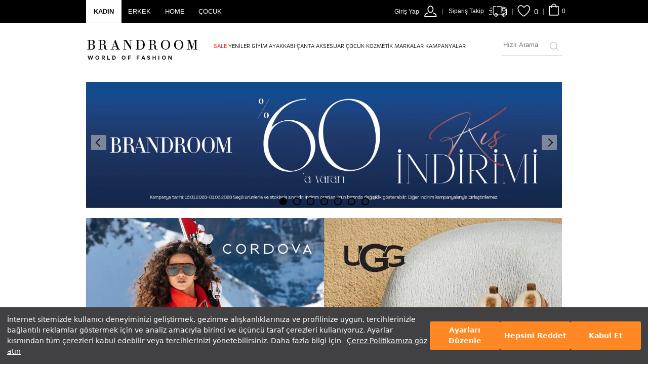

--- FILE ---
content_type: text/html; charset=utf-8
request_url: https://www.brandroom.com.tr/
body_size: 75958
content:

<!DOCTYPE html>
<html xmlns="http://www.w3.org/1999/xhtml" lang="tr">
<head>
    <!-- Google Tag Manager -->
    <script src="https://www.google-analytics.com/analytics.js"></script>
    
    
    <script src="https://assets.cookieseal.com/cookie-seal.js"></script>
    
    <!-- End Google Tag Manager -->
    <link rel="shortcut icon" type="image/x-icon" href="https://stn-brandroom.mncdn.com/Content/img/favicon.ico" />
    <meta http-equiv="Content-Type" content="text/html; charset=utf-8" />
    <meta name="title" content="Brandroom - World Of Fashion" />
    <meta name="description" content="D&#252;nya modasına y&#246;n veren tasarımcılar ve en yeni koleksiyonlar size &#246;zel fırsatlarla brandroom.com.tr’de." />
    
        <title>Brandroom - World Of Fashion</title>
            <meta property="og:title" content="Brandroom Online Shop" />
        <meta property="og:type" content="website" />
        <meta property="og:locale" content="TR_tr" />
        <meta property="og:url" content="https://www.brandroom.com.tr" />
        <meta property="og:image" content="https://stn-brandroom.mncdn.com/Content/img/newlogo.png" />
        <meta property="og:image:type" content="image/png" />
        <meta property="og:image:width" content="416" />
        <meta property="og:image:height" content="416" />
        <meta property="og:description" content="Brandroom Online Shop" />
    <meta property="og:site_name" content="Brandroom" />
    <meta property="og:see_also" content="https://www.instagram.com/brandroomtr/" />
    <meta property="og:see_also" content="https://twitter.com/brandroomtr" />
    <meta property="og:see_also" content="https://www.linkedin.com/company/demsagroup/" />

    <meta http-equiv="x-dns-prefetch-control" content="on" />
    <link rel="dns-prefetch" href="//www.brandroom.com.tr" />
    <link rel="dns-prefetch" href="//st-brandroom.mncdn.com" />
    <link rel="dns-prefetch" href="//c.supert.ag" />
    <link rel="dns-prefetch" href="//connect.facebook.net" />
    <link rel="dns-prefetch" href="//googleads.g.doubleclick.net" />
    <link rel="dns-prefetch" href="//script.hotjar.com" />
    <link rel="dns-prefetch" href="//www.googletagmanager.com" />
    <link rel="dns-prefetch" href="//api.sociaplus.com" />
    <link rel="dns-prefetch" href="//brandroom.api.sociaplus.com" />
    <link rel="dns-prefetch" href="//mc.yandex.ru" />
    <link rel="dns-prefetch" href="//static.criteo.net" />
    <link rel="dns-prefetch" href="//sslwidget.criteo.com" />
    <link rel="dns-prefetch" href="//www.google-analytics.com" />
    <link rel="dns-prefetch" href="//www.googleadservices.com" />
    <link rel="dns-prefetch" href="brandroom.api.useinsider.com" />
    <link rel="dns-prefetch" href="fonts.gstatic.com" />
    <link rel="dns-prefetch" href="api.useinsider.com" />
    <link rel="dns-prefetch" href="static.api.useinsider.com" />
    <link rel="dns-prefetch" href="image.useinsider.com" />
    <link rel="dns-prefetch" href="js-agent.newrelic.com" />
    <link rel="dns-prefetch" href="fonts.googleapis.com" />
    <link rel="dns-prefetch" href="static.hotjar.com" />
    <link rel="dns-prefetch" href="vars.hotjar.com" />
    <link rel="dns-prefetch" href="stats.g.doubleclick.net" />
    <link rel="dns-prefetch" href="segment.api.useinsider.com" />
    <link rel="dns-prefetch" href="www.google.com.tr" />
    <link rel="dns-prefetch" href="location.api.useinsider.com" />
    <link rel="dns-prefetch" href="widget.eu.criteo.com" />
    <link rel="dns-prefetch" href="www.facebook.com" />
    <link rel="dns-prefetch" href="www.google.com" />
    <link rel="dns-prefetch" href="log.api.useinsider.com" />
    <link rel="dns-prefetch" href="bam.nr-data.net" />
    <link rel="dns-prefetch" href="hit.api.useinsider.com" />
    <link rel="dns-prefetch" href="vc.hotjar.io" />
    <link rel="dns-prefetch" href="bid.g.doubleclick.net" />

    <link rel="alternate" hreflang="tr" href="https://www.brandroom.com.tr/" />
    

    <link rel="canonical" href="https://www.brandroom.com.tr" />


    
    <script type="text/javascript" defer>
        var MainPath = '/';
        var RootUrl = '/';
        var cdnPath = 'https://stn-brandroom.mncdn.com/Content/';
        var sslActive = '0';
        var contactShoppingIds = '';
        var basketProductIds = '';
        var FaceBookAppKey = '410013535863207';
        var currencyCode = "TL";
        var hashedemail = '';
        if (/Android|webOS|iPhone|iPad|iPod|BlackBerry|IEMobile|Opera Mini/i.test(navigator.userAgent) == true && screen.width >= 768) {
            var sitetype = "t";
        }
        else if (/Android|webOS|iPhone|iPad|iPod|BlackBerry|IEMobile|Opera Mini/i.test(navigator.userAgent) == true && screen.width <= 640) {
            var sitetype = "m";
        }
        else {
            var sitetype = "d";
        }

        var isActive = '0';

        window.dataLayer = window.dataLayer || [];
        var impressionList = [];
        var ServerName = 'IIS23';
        var discountBandLastDate = '17 October 2016 23:59:00';
        var wantsNewslatter = 'False';
        var ia_tc = "";
        var ia_sc = "";
        var ia_pi = "";
        var PopupWithTime = '';
        var homePageTemplate = '';

        /* Async Script Yükleme */
        var loadScriptAsync = function (uri) {
            var scriptLength = document.getElementsByTagName('script').length;
            var tag = document.createElement('script');
            var splitName = uri.split("/");
            var scriptName = splitName[splitName.length - 1];
            var scriptFolder = splitName[splitName.length - 2];
            var scriptNameSplit = scriptName.split("?");
            tag.src = uri;
            tag.async = true;
            tag.defer = "defer";
            tag.id = "script-" + scriptFolder + "-" + scriptNameSplit[0].replace(".js", "");
            var lastScriptTag = document.getElementsByTagName('script')[scriptLength - 1];
            lastScriptTag.parentNode.insertBefore(tag, lastScriptTag);
        }
    </script>

    <meta name="viewport" content="width=device-width, initial-scale=1.0, maximum-scale=1.0, user-scalable=no" />
    <meta name="apple-mobile-web-app-capable" content="yes" />
    <meta name="apple-mobile-web-app-status-bar-style" content="black" />
    <meta name="google-site-verification" content="WQC_C4yklj4-b-7zMLmnMFNXja3g6QswAijwXIELvn8" />

    
    <link rel="preload" as="style" onload="this.rel='stylesheet'" href="https://stn-brandroom.mncdn.com/Public/css/home.min.css?v=r1n1d132" defer async>
 
    
<!-- BR-ASSETS -->
<link rel="stylesheet" type="text/css" href="https://stn-brandroom.mncdn.com/Public/css/critical.css?v=r1n1d132" media="(min-width:1025px)" defer async>
<link rel="stylesheet" type="text/css" href="https://stn-brandroom.mncdn.com/Public/css/critical.mobile.css?v=r1n1d132" media="(max-width:1024px)" defer async>

    <link rel="preload" href="https://stn-brandroom.mncdn.com/Content/img/placeholder/ph_mainslider_m.jpg" as="image" fetchpriority="high" type="image/webp" media="(max-width:769px)" />
    <link rel="preload" href="https://stn-brandroom.mncdn.com/Content/img/placeholder/ph_mainslider_d.jpg" as="image" fetchpriority="high" type="image/webp" media="(min-width:768px)" />
<link rel="preload" as="style" onload="this.rel='stylesheet'" href="https://stn-brandroom.mncdn.com/Public/css/style.min.css?v=r1n1d132" defer async>


<link href="https://fonts.googleapis.com/css?family=Poppins:300,400,500,700&display=swap&subset=latin-ext" rel="stylesheet" />
<style>
    @import url(https://fonts.googleapis.com/css?family=Roboto:400,300,500,700&subset=latin,latin-ext&display=swap);
    @import url(https://fonts.googleapis.com/css?family=Playfair+Display:400,700,400italic,700italic&subset=latin,latin-ext&display=swap);
    @import url('https://fonts.googleapis.com/css?family=Cardo');
    @import url('https://fonts.googleapis.com/css?family=Montserrat:300,400,500,700&amp;subset=latin-ext&display=swap');
    @import url('https://fonts.googleapis.com/css?family=Open+Sans:300,400&display=swap&subset=latin-ext&display=swap');
</style>


<script type="text/javascript" src="https://stn-brandroom.mncdn.com/Scripts/libs/jquery.3.7.1.min.js?v=r1n1d132"></script>
<script type="text/javascript" src="https://stn-brandroom.mncdn.com/Scripts/libs/jquery-migrate-1.4.1.min.js?v=r1n1d132"></script>
    

    

<script type="text/javascript">
    getpath = window.location.pathname;
    userControl = false;
    username = 'False';
    if (getpath.toLowerCase().indexOf("uye") >= 0 && username == "True") {
        window.location.replace("/");
    }
</script>

<script type="application/ld+json">{
    "@context": "https://schema.org",
           "@type": "WebSite",
           "url": "https://www.brandroom.com.tr/",
           "potentialAction": {
             "@type": "SearchAction",
     "target": "https://www.brandroom.com.tr/ara?k={k}",
     "query-input": "required name=k"
   }
}
</script>




    
    

    <!-- preload start 5180 -->
    <link rel="preload" href="https://stn-brandroom.mncdn.com/Content/img/Unisite/BR-BANNER-WEBSITE.jpg" as="image" />
    <!-- preload end -->


</head>
<body itemscope itemtype="https://schema.org/WebPage" class="">
    <!-- Google Tag Manager (noscript) -->
    <script defer>
        window.cookieSeal = new CookieSeal({


            tenantId: "6502aeb6762c200014e0f770",
            siteId: "42670a52-9be0-4f0e-8602-2d39a4902a23",
            lang: "tr", // or 'en' for English
            showLogo: false,
            onChangePreference: function (category, allowed) {
                if (category === "MarketingCookies" && allowed) {
                    (function (f, b, e, v, n, t, s) {
                        if (f.fbq) return;
                        n = f.fbq = function () {
                            n.callMethod
                                ? n.callMethod.apply(n, arguments)
                                : n.queue.push(arguments);
                        };
                        if (!f._fbq) f._fbq = n;
                        n.push = n;
                        n.loaded = !0;
                        n.version = "2.0";
                        n.queue = [];
                        t = b.createElement(e);
                        t.async = !0;
                        t.src = v;
                        s = b.getElementsByTagName(e)[0];
                        s.parentNode.insertBefore(t, s);
                    })(
                        window,
                        document,
                        "script",
                        "https://connect.facebook.net/en_US/fbevents.js"
                    );
                    fbq("set", "autoConfig", false, "670476060370258");
                    fbq("init", "670476060370258");
                    fbq("track", "PageView");
                }
                if (category === "PerformanceCookies" && allowed) {
                    (function (i, s, o, g, r, a, m) {
                        i["GoogleAnalyticsObject"] = r;
                        i[r] = i[r] || function () { (i[r].q = i[r].q || []).push(arguments); };
                        i[r].l = 1 * new Date(); a = s.createElement(o);
                        m = s.getElementsByTagName(o)[0]; a.async = 1; a.src = g;
                        m.parentNode.insertBefore(a, m);
                    })(
                        window, document, "script", "//www.google-analytics.com/analytics.js",
                        "ga"
                    );
                    ga("create", "UA-69387052-1", "auto");
                    ga("send", "pageview");
                    (function (w, d, s, l, i) {
                        w[l] = w[l] || [];
                        w[l].push({
                            "gtm.start": new Date().getTime(),
                            event: "gtm.js",
                        });
                        var f = d.getElementsByTagName(s)[0],
                            j = d.createElement(s),
                            dl = l != "dataLayer" ? "&l=" + l : "";
                        j.async = true;
                        j.src = 'https://www.googletagmanager.com/gtm.js?id=' + i + dl; f.parentNode.insertBefore(j, f);
                        f.parentNode.insertBefore(j, f);
                    })(window, document, "script", "dataLayer", "GTM-NSJ4GK");
                }
                if (category === "FunctionalCookies" && allowed) {
                    console.log("test");

                }
            },
        });
    </script>

    <noscript><iframe src="https://www.googletagmanager.com/ns.html?id=GTM-NSJ4GK" height="0" width="0" style="display:none;visibility:hidden"></iframe></noscript>
    <!-- End Google Tag Manager (noscript) -->
    
    
    <div id="pmobilenav">
    </div>
    <div id="wrap" class="min-ww">
        <!-- Popup Wrapper -->
        <div id="popupwrap">
            <div id="popupwrapout">
            </div>
            <div id="popupwrapin">
                <div id="popupwrapinside">
                </div>
            </div>
        </div>
        <!-- Popup Wrapper -->
        <!-- Campaign Popup -->
        <!-- Campaign Popup -->
        <!-- Campaign Popup -->
        <!-- Campaign Popup -->
        <div id="cover">
        </div>
        <div class="menu-darkness"></div>
        <div id="wrapin">
            <div class="header-wrap">
                <div id="header">
                    
                    <div class="header-in">
                        <div class="header-top visible-desktop">
                            <div class="w1320 tblt100 mobile100">
                                <!-- Kadın Erkek Tab Değişimi -->
                                <div class="left">
                                    <div class="tab-home">
                                        <ul>
                                            <li>
                                                <a class="women" href="javascript:void(0);" data-href="women">KADIN</a>
                                            </li>
                                            <li>
                                                <a class="men" href="javascript:void(0);" data-href="men">ERKEK</a>
                                            </li>
                                            <li>
                                                
                                                <a class="home" style="font-style:italic" href="javascript:void(0);" data-href="home">HOME</a>
                                            </li>

                                            
                                            <li>
                                                <a class="cocuk" href="/cocuk" data-href="cocuk">ÇOCUK</a>
                                            </li>
                                        </ul>
                                    </div>
                                </div>
                                <!-- Kullanıcı Menüsü ve Sepet -->
                                <div class="right">
                                    <div class="small-basket"></div>
                                    <div class="myFavoritesWrap">
                                     
                                    </div>
                                    <div class="orderTracker">
                                        <a href="/Uye/Ordertracker" class="t-ordertracker icon order-tracker-icon" title="Sipariş Takip">Sipariş Takip</a>
                                    </div>
                                    <div class="user-menu"></div>
                                </div>
                            </div>
                        </div>
                        <div class="w1320 tblt100 mobile100 visible-desktop">
                            <div class="checkout-visible">
                                <div class="header-logo">
                                    <div id="logo">
                                        <a href="/" title="BRANDROOM">
                                            <span class="icon-logo"></span>
                                            
                                        </a>
                                    </div>
                                </div>
                                
                                <div class="checkout-center">
                                    <ul>
                                        <li class="guarentee mt-11"><strong>Demsa Group</strong> güvencesiyle</li>
                                        <li class="safe mt-11"><span class="icon-safe"></span>Güvenli Alışveriş</li>
                                        <li class="orijinal mt-11"><span class="icon-orijinal"></span>Orijinal Ürün</li>
                                        <li class="iade mt-11"><span class="icon-iade"></span>İade Güvencesi</li>
                                    </ul>
                                </div>
                                
                                <div class="checkout-left">
                                    <a href="/musteri-hizmetleri/SSS/c_2581" target="_blank" class="tophelp"><span style="font-weight: bold;">444 89 94</span> <span style="padding: 0 6px;">|</span><span style="text-decoration: underline;">YARDIM</span></a>
                                </div>
                            </div>
                            <div class="header-bottom">
                                <!-- Logo -->
                                <div class="header-logo">
                                    <a href="/">
                                        <span class="icon-logo"></span>
                                        
                                    </a>
                                </div>
                                <!-- Main Menu -->
                                <div class="header-menu">
                                    <div class="main-nav">
                                        


<div id="menuListWomen">
    <ul class="category">
            <li>
                        <a href="/kadin-sale" title="SALE" id="nav-1"  class="openmenu red-color" tabindex="3047">
                            SALE
                        </a>
                                    <ul class="subnavout image-nav nav-1 ">
                        <li class="subnavout-inside">
                            <div class="navcontent">
<div class="navsection">
<ul>
	<li><a href="/indirimli-kadin-giyim" title="Giyim">Giyim</a></li>
	<li><a href="/indirimli-kadin-ayakkabi" title="Ayakkabı">Ayakkabı</a></li>
	<li><a href="/indirimli-kadin-canta" title="Çanta">&Ccedil;anta</a></li>
	<li><a href="/indirimli-kadin-aksesuar" title="Aksesuar">Aksesuar</a></li>
	<li><a href="/indirimli-cocuk-urunleri" title="Çocuk">&Ccedil;ocuk</a></li>
	<li><a href="/yaz-indirimi" title="Yaz İndirimi">Yaz İndirimi</a></li>
	<li><a href="/kadin-sale-outlet" title="OUTLET">OUTLET</a></li>
</ul>
</div>
</div>

                        </li>
                        
                    </ul>
            </li>
            <li>
                        <a href="/kadin-yeniler" title="YENİLER" id="nav-2"  class="openmenu text-decortion-underline" tabindex="3048">
                            YENİLER
                        </a>
                                    <ul class="subnavout image-nav nav-2 ">
                        <li class="subnavout-inside">
                            <div class="navcontent">
<div class="navsection">
<ul>
	<li><a href="/yeni-sezon-kadin" title="Giyim">Giyim</a></li>
	<li><a href="/kadin-yeniler-ayakkabi" title="Ayakkabı">Ayakkabı</a></li>
	<li><a href="/kadin-yeniler-canta" title="Çanta">&Ccedil;anta</a></li>
	<li><a href="/kadin-yeniler-aksesuar" title="Aksesuar">Aksesuar</a></li>
	<!--<li><a href="/yeni-sezon-cocuk" title="Çocuk">&Ccedil;ocuk</a></li>-->
</ul>
</div>
</div>

                        </li>
                        
                    </ul>
            </li>
            <li>
                        <a href="/kadin-giyim-urunleri" title="GİYİM" id="nav-3"  class="openmenu " tabindex="3049">
                            GİYİM
                        </a>
                                    <ul class="subnavout image-nav nav-3 ">
                        <li class="subnavout-inside">
                            <div class="navcontent">
<div class="navsection">
<ul>
	<li><a href="/kadin-elbise-modelleri" title="Elbise">Elbise</a></li>
	<li><a href="/kadin-tshirt-modelleri" title="T-Shirt">T-Shirt</a></li>
	<li><a href="/kadin-gomlek-ve-bluz" title="Gömlek&amp;Bluz">G&ouml;mlek&amp;Bluz</a></li>
	<li><a href="/kadin-kazaklari" title="Kazak">Kazak</a></li>
	<li><a href="/kadin-swatshirt-modelleri" title="Sweatshirt">Sweatshirt</a></li>
	<li><a href="/kadin-ceket-modelleri" title="Ceket">Ceket</a></li>
	<li><a href="/kadin-etekleri" title="Etek">Etek</a></li>
	<li><a href="/kadin-pantolonlari" title="Pantolon&amp;Şort">Pantolon&amp;Şort</a></li>
	<li><a href="/kadin-denim" title="Denim">Denim</a></li>
</ul>

<ul>
	<li><a href="/kadin-mont-ve-kabanlari" title="Mont&amp;Kaban">Mont&amp;Kaban</a></li>
	<li><a href="/kadin-ic-giyim-modelleri" title="İç Giyim">İ&ccedil; Giyim</a></li>
	<li><a href="/kadin-mayo-bikini" title="Mayo&amp;Bikini">Mayo&amp;Bikini</a></li>
</ul>
</div>
</div>

                        </li>
                        
                    </ul>
            </li>
            <li>
                        <a href="/kadin-ayakkabilari" title="AYAKKABI" id="nav-4"  class="openmenu " tabindex="3051">
                            AYAKKABI
                        </a>
                                    <ul class="subnavout image-nav nav-4 ">
                        <li class="subnavout-inside">
                            <div class="navcontent">
<div class="navsection">
<ul>
	<li><a href="/kadin-ayakkabi" title="Ayakkabı">Ayakkabı</a></li>
	<li><a href="/kadin-sneakers-ayakkabi" title="Sneakers">Sneakers</a></li>
	<li><a href="/kadin-spor-ayakkabi" title="Spor Ayakkabı">Spor Ayakkabı</a></li>
	<li><a href="/kadin-sandalet-terlik" title="Sandalet&amp;Terlik">Sandalet&amp;Terlik</a></li>
	<li><a href="/kadin-botlari" title="Bot">Bot</a></li>

</ul>
</div>
</div>

                        </li>
                        
                    </ul>
            </li>
            <li>
                        <a href="/kadin-canta-modelleri" title="&#199;ANTA" id="nav-5"  class="openmenu " tabindex="3052">
                            &#199;ANTA
                        </a>
                                    <ul class="subnavout image-nav nav-5 ">
                        <li class="subnavout-inside">
                            <div class="navcontent">
<div class="navsection">
<ul>
	<li><a href="/kadin-klasik-canta" title="Klasik Çanta">Klasik &Ccedil;anta</a></li>
	<li><a href="/kadin-sirt-cantasi" title="Sırt Çantası">Sırt &Ccedil;antası</a></li>
	<li><a href="/kadin-clutch" title="Clutch">Clutch</a></li>
	<li><a href="/kadin-cuzdan" title="Cüzdan">C&uuml;zdan</a></li>
	<li><a href="/kadin-valiz-seyahat-cantasi" title="Valiz&amp;Seyahat Çantası">Valiz&amp;Seyahat &Ccedil;antası</a></li>
	<li><a href="/kadin-makyaj-cantasi" title="Makyaj Çantası">Makyaj &Ccedil;antası</a></li>
</ul>
</div>
</div>

                        </li>
                        
                    </ul>
            </li>
            <li>
                        <a href="/kadin-aksesuarlari" title="AKSESUAR" id="nav-6"  class="openmenu " tabindex="3084">
                            AKSESUAR
                        </a>
                                    <ul class="subnavout image-nav nav-6 ">
                        <li class="subnavout-inside">
                            <div class="navcontent">
<div class="navsection">&nbsp;
<ul>
	<li><a href="/kadin-takilari" title="Takı">Takı</a></li>
	<li><a href="/kadin-sal" title="Şal">Şal</a></li>
	<li><a href="/kadin-kemer" title="Kemer">Kemer</a></li>
	<li><a href="/kadin-atki-bere-eldiven" title="Atkı&amp;Bere&amp;Eldiven">Atkı&amp;Bere&amp;Eldiven</a></li>
	<li><a href="/kadin-anahtarlik" title="Anahtarlık">Anahtarlık</a></li>
	<li><a href="/kadin-teknoloji" title="Teknoloji">Diğer Aksesuarlar</a></li>
</ul>
</div>
</div>

                        </li>
                        
                    </ul>
            </li>
            <li>
                        <a href="/cocuk-urunleri" title="&#199;OCUK" id="nav-8"  class="openmenu " tabindex="3082">
                            &#199;OCUK
                        </a>
                                    <ul class="subnavout image-nav nav-8 ">
                        <li class="subnavout-inside">
                            <div class="navcontent">
<div class="navsection">
<ul>
	<li><a href="/cocuk-kiz-cocuk" title="Kız Çocuk">Kız &Ccedil;ocuk</a></li>
	<li><a href="/cocuk-erkek-cocuk" title="Erkek Çocuk">Erkek &Ccedil;ocuk</a></li>
</ul>
</div>
</div>

                        </li>
                        
                    </ul>
            </li>
            <li>
                        <a href="/kadin-kozmetik" title="KOZMETİK" id="nav-9"  class="openmenu " tabindex="3054">
                            KOZMETİK
                        </a>
                                    <ul class="subnavout image-nav nav-9 ">
                        <li class="subnavout-inside">
                            <div class="navcontent">
<div class="navsection">
<ul>
	<li><a href="/kadin-parfum-modelleri" title="Parfüm">Parf&uuml;m</a></li>
	<li><a href="/makyaj-malzemeleri" title="Makyaj">Makyaj</a></li>
	<li><a href="/yuz-bakimi-urunleri" title="Yüz Bakımı">Y&uuml;z Bakımı</a></li>
</ul>
</div>
</div>

                        </li>
                        
                    </ul>
            </li>
            <li>
                        <a href="/markalar" title="MARKALAR" id="nav-10"  class="openmenu " tabindex="3053">
                            MARKALAR
                        </a>
                                    <ul class="subnavout  nav-10 brand-menu">
                        <li class="subnavout-inside">
                            ​​
<div class="navcontent">
<div class="alphabet-section">
<div class="head">A-Z</div>

<ul class="list">
    <li><a href="/markalar?letter=a" rel="nofollow">A</a></li>
    <li><a href="/markalar?letter=b" rel="nofollow">B</a></li>
    <li><a href="/markalar?letter=c" rel="nofollow">C</a></li>
    <li><a href="/markalar?letter=d" rel="nofollow">D</a></li>
    <li><a href="/markalar?letter=e" rel="nofollow">E</a></li>
    <li><a href="/markalar?letter=f" rel="nofollow">F</a></li>
    <li><a href="/markalar?letter=g" rel="nofollow">G</a></li>
    <li><a href="/markalar?letter=h" rel="nofollow">H</a></li>
    <li><a href="/markalar?letter=i" rel="nofollow">I</a></li>
    <li><a href="/markalar?letter=j" rel="nofollow">J</a></li>
    <li><a href="/markalar?letter=k" rel="nofollow">K</a></li>
    <li><a href="/markalar?letter=l" rel="nofollow">L</a></li>
    <li><a href="/markalar?letter=m" rel="nofollow">M</a></li>
    <li><a href="/markalar?letter=n" rel="nofollow">N</a></li>
    <li><a href="/markalar?letter=o" rel="nofollow">O</a></li>
    <li><a href="/markalar?letter=p" rel="nofollow">P</a></li>
    <li><a href="/markalar?letter=r" rel="nofollow">R</a></li>
    <li><a href="/markalar?letter=s" rel="nofollow">S</a></li>
    <li><a href="/markalar?letter=t" rel="nofollow">T</a></li>
    <li><a href="/markalar?letter=u" rel="nofollow">U</a></li>
    <li><a href="/markalar?letter=v" rel="nofollow">V</a></li>
    <li><a href="/markalar?letter=w" rel="nofollow">W</a></li>
    <li><a href="/markalar?letter=v" rel="nofollow">V</a></li>
    <li><a href="/markalar?letter=x" rel="nofollow">X</a></li>
    <li><a href="/markalar?letter=y" rel="nofollow">Y</a></li>
    <li><a href="/markalar?letter=z" rel="nofollow">Z</a></li>
    <li><a href="/markalar?letter=2" rel="nofollow">2</a></li>
    <li><a href="/markalar" rel="nofollow">#</a></li>
</ul>
<a class="black-btn" href="/markalar">T&Uuml;M&Uuml;N&Uuml; G&Ouml;R</a></div>
<div class="brand-list">
<div class="head">&Ouml;NE &Ccedil;IKAN MARKALAR</div>

<ul>
    <li><a href="https://www.brandroom.com.tr/longchamp" title="Longchamp">Longchamp</a></li>
    <li><a href="https://www.brandroom.com.tr/ted-baker" title="Ted Baker">Ted Baker</a></li>
    <li><a href="https://www.brandroom.com.tr/self-portrait" title="Self Portrait">Self Portrait</a></li>
    <li><a href="https://www.brandroom.com.tr/lanvin?g=kadin,unisex" title="Lanvin">Lanvin</a></li>
    <li><a href="https://www.brandroom.com.tr/ara?k=ugg+erkek" title="Ugg">Ugg</a></li>
    <li><a href="https://www.brandroom.com.tr/ara?k=Ash&amp;g=kadin" title="Ash">Ash</a></li>
    <li><a href="https://www.brandroom.com.tr/christina-paris" title="Christiana Paris">Christiana Paris</a></li>
    <li><a href="https://www.brandroom.com.tr/ara?k=les%20benjamins&amp;g=unisex" title="Les Benjamins">Les Benjamins</a></li>
</ul>
</div>







<div class="brand-list">
<div class="head">&nbsp;</div>

<ul>
    <li><a href="https://www.brandroom.com.tr/tiziana-terenzi" title="Tiziana Terenzi">Tiziana Terenzi</a></li>
    <li><a href="https://www.brandroom.com.tr/ara?k=tom%20ford&amp;g=unisex" title="Tom Ford">Tom Ford</a></li>
    <li><a href="https://www.brandroom.com.tr/pourchet" title="Pourchet">Pourchet</a></li>
    <li><a href="https://www.brandroom.com.tr/maison-francis-kurkdjian" title="Maison Francis Kurkdjian">Maison Francis Kurkdjian</a></li>
    <li><a href="https://www.brandroom.com.tr/barbara-bui" title="Barbara Bui">Barbara Bui</a></li>
    <li><a href="https://www.brandroom.com.tr/cordova" title="Cordova">Cordova</a></li>
    <li><a href="https://www.brandroom.com.tr/solace-london" title="Solace London">Solace London</a></li>
    <li><a href="https://www.brandroom.com.tr/ara?k=tom%20ford&amp;g=kadin" title="Tom Ford">Tom Ford</a></li>
</ul>
</div>


</div>

                        </li>
                        
                    </ul>
            </li>
            <li>
                    <a href="/kampanyalar" title="Kampanyalar" id="campaigns" class="openmenu" tabindex="3395">
                        KAMPANYALAR
                    </a>
                            </li>
    </ul>
</div>

<div id="menuListMen">
    <ul class="category">
            <li>
                        <a href="/erkek-sale" title="SALE" id="nav-1"  class="openmenu red-color" tabindex="3074">
                            SALE
                        </a>
                <ul class="subnavout image-nav nav-1 ">
                    <li class="subnavout-inside">
                        <div class="navcontent">
<div class="navsection">
<ul>
	<li><a href="/indirimli-erkek-giyim" title="Giyim">Giyim</a></li>
	<li><a href="/indirimli-erkek-ayakkabi" title="Ayakkabı">Ayakkabı</a></li>
	<li><a href="/indirimli-erkek-canta" title="Çanta">&Ccedil;anta</a></li>
	<li><a href="/indirimli-erkek-aksesuar" title="Aksesuar">Aksesuar</a></li>
	<li><a href="/indirimli-cocuk-urunleri" title="Çocuk">&Ccedil;ocuk</a></li>
	<li><a href="/yaz-indirimi" title="Yaz İndirimi">Yaz İndirimi</a></li>
	<li><a href="/erkek-sale-outlet" title="OUTLET">OUTLET</a></li>
</ul>
</div>
</div>

                    </li>
                    
                </ul>
            </li>
            <li>
                        <a href="/erkek-yeniler" title="YENİLER" id="nav-2"  class="openmenu " tabindex="3075">
                            YENİLER
                        </a>
                <ul class="subnavout image-nav nav-2 ">
                    <li class="subnavout-inside">
                        <div class="navcontent">
<div class="navsection">
<ul>
	<li><a href="/yeni-sezon-erkek" title="Giyim">Giyim</a></li>
	<li><a href="/erkek-yeniler-ayakkabi" title="Ayakkabı">Ayakkabı</a></li>
	<li><a href="/erkek-yeniler-aksesuar" title="Aksesuar">Aksesuar</a></li>
	<!--<li><a href="/yeni-sezon-cocuk" title="Çocuk">&Ccedil;ocuk</a></li>-->
</ul>
</div>
</div>

                    </li>
                    
                </ul>
            </li>
            <li>
                        <a href="/erkek-giyim-urunleri" title="GİYİM" id="nav-3"  class="openmenu " tabindex="3085">
                            GİYİM
                        </a>
                <ul class="subnavout image-nav nav-3 ">
                    <li class="subnavout-inside">
                        <div class="navcontent">
<div class="navsection">
<ul>
	<li><a href="/erkek-tshirt" title="T-Shirt">T-Shirt</a></li>
	<li><a href="/erkek-gomlek" title="Gömlek">G&ouml;mlek</a></li>
	<li><a href="/erkek-kazak-hirka" title="Kazak&amp;Hırka">Kazak&amp;Hırka</a></li>
	<li><a href="/erkek-sweatshirt" title="Sweatshirt">Sweatshirt</a></li>
	<li><a href="/erkek-ceket" title="Ceket">Ceket</a></li>
	<li><a href="/erkek-pantolon" title="Pantolon&amp;Şort">Pantolon&amp;Şort</a></li>
	<li><a href="/erkek-denim" title="Denim">Denim</a></li>
	<li><a href="/erkek-takim-elbise-smokin" title="Takım Elbise&amp;Smokin">Takım Elbise&amp;Smokin</a></li>
	<li><a href="/erkek-mont-kaban" title="Mont&amp;Kaban">Mont&amp;Kaban</a></li>
	<li><a href="/erkek-ic-giyim" title="İç Giyim">İ&ccedil; Giyim</a></li>
	<li><a href="/erkek-mayo" title="Mayo">Mayo</a></li>
</ul>
</div>
</div>

                    </li>
                    
                </ul>
            </li>
            <li>
                        <a href="/erkek-ayakkabilari" title="AYAKKABI " id="nav-4"  class="openmenu " tabindex="3086">
                            AYAKKABI 
                        </a>
                <ul class="subnavout image-nav nav-4 ">
                    <li class="subnavout-inside">
                        <div class="navcontent">
<div class="navsection">
<ul>
	<li><a href="/erkek-ayakkabi" title="Ayakkabı">Ayakkabı</a></li>
	<li><a href="/erkek-sneakers-ayakkabi" title="Sneakers">Sneakers</a></li>
	<li><a href="/erkek-spor-ayakkabi" title="Spor Ayakkabı">Spor Ayakkabı</a></li>
	<li><a href="/erkek-sandalet-terlik" title="Sandalet&amp;Terlik">Sandalet&amp;Terlik</a></li>
</ul>
</div>
</div>

                    </li>
                    
                </ul>
            </li>
            <li>
                        <a href="/erkek-canta-modelleri" title="&#199;ANTA " id="nav-5"  class="openmenu " tabindex="3087">
                            &#199;ANTA 
                        </a>
                <ul class="subnavout image-nav nav-5 ">
                    <li class="subnavout-inside">
                        <div class="navcontent">
<div class="navsection">
<ul>
	<li><a href="/erkek-canta" title="Çanta">&Ccedil;anta</a></li>
	<li><a href="/erkek-sirt-cantasi" title="Sırt Çantası">Sırt &Ccedil;antası</a></li>
	<li><a href="/erkek-bilgisayar-evrak-cantasi" title="Bilgisayar&amp;Evrak Çantası">Bilgisayar&amp;Evrak &Ccedil;antası</a></li>
	<li><a href="/erkek-cuzdan" title="Cüzdan">C&uuml;zdan</a></li>
</ul>
</div>
</div>

                    </li>
                    
                </ul>
            </li>
            <li>
                        <a href="/erkek-aksesuar-modelleri" title="AKSESUAR   " id="nav-6"  class="openmenu " tabindex="3088">
                            AKSESUAR   
                        </a>
                <ul class="subnavout image-nav nav-6 ">
                    <li class="subnavout-inside">
                        <div class="navcontent">
<div class="navsection"><br />
<br />
&nbsp;
<ul>
	<li><a href="/erkek-taki" title="Takı">Takı</a></li>
	<li><a href="/erkek-kemer" title="Kemer">Kemer</a></li>
	<li><a href="/erkek-kravat-papyon-mendil" title="Kravat&amp;Papyon&amp;Mendil">Kravat&amp;Papyon&amp;Mendil</a></li>
	<li><a href="/erkek-atki-bere-eldiven" title="Atkı&amp;Bere&amp;Eldiven">Atkı&amp;Bere&amp;Eldiven</a></li>
	<li><a href="/erkek-corap" title="Çorap">&Ccedil;orap</a></li>
</ul>
</div>
</div>

                    </li>
                    
                </ul>
            </li>
            <li>
                        <a href="/cocuk-urunleri" title="&#199;OCUK" id="nav-8"  class="openmenu " tabindex="3076">
                            &#199;OCUK
                        </a>
                <ul class="subnavout image-nav nav-8 ">
                    <li class="subnavout-inside">
                        <div class="navcontent">
<div class="navsection">
<ul>
	<li><a href="/cocuk-erkek-cocuk" title="Erkek Çocuk">Erkek &Ccedil;ocuk</a></li>
	<li><a href="/cocuk-kiz-cocuk" title="Kız Çocuk">Kız &Ccedil;ocuk</a></li>
</ul>
</div>
</div>

                    </li>
                    
                </ul>
            </li>
            <li>
                        <a href="/erkek-kozmetik" title="KOZMETİK" id="nav-9"  class="openmenu " tabindex="3078">
                            KOZMETİK
                        </a>
                <ul class="subnavout image-nav nav-9 ">
                    <li class="subnavout-inside">
                        <div class="navcontent">
<div class="navsection">
<ul>
	<li><a href="/erkek-parfum-modelleri" title="Parfüm">Parf&uuml;m</a></li>
	<li><a href="/erkek-yuz-bakimi-urunleri" title="Yüz Bakımı">Y&uuml;z Bakımı</a></li>
	<!--<li><a href="/erkek-kozmetik-vucut-bakimi" title="Vücut Bakımı">V&uuml;cut Bakımı</a></li>-->
	<li><a href="/erkek-kozmetik-sac-bakimi" title="Saç Bakımı">Sa&ccedil; Bakımı</a></li>
</ul>
</div>
</div>

                    </li>
                    
                </ul>
            </li>
            <li>
                        <a href="/markalar?gender=m" title="MARKALAR" id="nav-10"  class="openmenu " tabindex="3080">
                            MARKALAR
                        </a>
                <ul class="subnavout  nav-10 brand-menu">
                    <li class="subnavout-inside">
                        ​​
<div class="navcontent">
<div class="alphabet-section">
<div class="head">A-Z</div>

<ul class="list">
	<li><a href="/markalar?gender=m?letter=a">A</a></li>
	<li><a href="/markalar?gender=m?letter=b">B</a></li>
	<li><a href="/markalar?gender=m?letter=c">C</a></li>
	<li><a href="/markalar?gender=m?letter=d">D</a></li>
	<li><a href="/markalar?gender=m?letter=e">E</a></li>
	<li><a href="/markalar?gender=m?letter=f">F</a></li>
	<li><a href="/markalar?gender=m?letter=g">G</a></li>
	<li><a href="/markalar?gender=m?letter=h">H</a></li>
	<li><a href="/markalar?gender=m?letter=i">I</a></li>
	<li><a href="/markalar?gender=m?letter=j">J</a></li>
	<li><a href="/markalar?gender=m?letter=k">K</a></li>
	<li><a href="/markalar?gender=m?letter=l">L</a></li>
	<li><a href="/markalar?gender=m?letter=m">M</a></li>
	<li><a href="/markalar?gender=m?letter=n">N</a></li>
	<li><a href="/markalar?gender=m?letter=o">O</a></li>
	<li><a href="/markalar?gender=m?letter=p">P</a></li>
	<li><a href="/markalar?gender=m?letter=r">R</a></li>
	<li><a href="/markalar?gender=m?letter=s">S</a></li>
	<li><a href="/markalar?gender=m?letter=t">T</a></li>
	<li><a href="/markalar?gender=m?letter=u">U</a></li>
	<li><a href="/markalar?gender=m?letter=v">V</a></li>
	<li><a href="/markalar?gender=m?letter=w">W</a></li>
	<li><a href="/markalar?gender=m?letter=v">V</a></li>
	<li><a href="/markalar?gender=m?letter=x">X</a></li>
	<li><a href="/markalar?gender=m?letter=y">Y</a></li>
	<li><a href="/markalar?gender=m?letter=z">Z</a></li>
	<li><a href="/markalar?gender=m?letter=2">2</a></li>
	<li><a href="/markalar?gender=m">#</a></li>
</ul>
<a class="black-btn" href="/markalar?gender=m">T&Uuml;M&Uuml;N&Uuml; G&Ouml;R</a></div>

<div class="brand-list">
<div class="head">&Ouml;NE &Ccedil;IKAN MARKALAR</div>

<ul>
	<li><a href="https://www.brandroom.com.tr/alexander-mcqueen?g=erkek" title="Alexander McQueen">Alexander McQueen</a></li>
	<li><a href="https://www.brandroom.com.tr/ted-baker?g=erkek" title="Ted Baker">Ted Baker</a></li>
	<li><a href="https://www.brandroom.com.tr/les-benjamins?g=erkek" title="Les Benjamins">Les Benjamins</a></li>
	<li><a href="https://www.brandroom.com.tr/batts" title="Batts">Batts</a></li>
	<li><a href="https://www.brandroom.com.tr/wellwe" title="Wellwe">Wellwe</a></li>
	<li><a href="https://www.brandroom.com.tr/atpco" title="AT.P.CO">AT.P.CO</a></li>
	<li><a href="https://www.brandroom.com.tr/new-era" title="New Era">New Era</a></li>
</ul>
</div>

<div class="brand-list">
<div class="head">&nbsp;</div>

<ul>
	<li><a href="https://www.brandroom.com.tr/hackett" title="Hackett">Hackett</a></li>
	<li><a href="https://www.brandroom.com.tr/pal-zileri" title="Pal Zileri">Pal Zileri</a></li>
	<li><a href="https://www.brandroom.com.tr/isaora" title="Isaora">Isaora</a></li>
	<li><a href="https://www.brandroom.com.tr/camper" title="Camper">Camper</a></li>
	<li><a href="https://www.brandroom.com.tr/ara?k=ugg+erkek" title="UGG">UGG</a></li>
	<li><a href="https://www.brandroom.com.tr/polo-ralph-lauren" title="Polo Ralph Lauren">Polo Ralph Lauren</a></li>
	<li><a href="https://www.brandroom.com.tr/barracuda" title="Barracuda">Barracuda</a></li>
</ul>
</div>
</div>

                    </li>
                    
                </ul>
            </li>
            <li>
                    <a href="/kampanyalar" title="Kampanyalar" id="campaigns" class="openmenu" tabindex="3395">
                        KAMPANYALAR
                    </a>
                <ul class="subnavout   ">
                    <li class="subnavout-inside">
                        
                    </li>
                    
                </ul>
            </li>
    </ul>
</div>

<div id="menuListHome">
    <ul class="category">
            <li>
                        <a href="/sofra-urunleri" title="SOFRA" id="nav-2"  class="openmenu " tabindex="3467">
                            SOFRA
                        </a>
                <ul class="subnavout  nav-2 ">
                    <li class="subnavout-inside">
                        <div class="navcontent">
<div class="navsection">
<ul>
	<li><a href="/d-maison-sofra-porselen-yemek-takimlari" title="Porselen Yemek Takımları">Porselen Yemek Takımları</a></li>
	<li><a href="/d-maison-sofra-cay-kahve" title="Çay&amp;Kahve">&Ccedil;ay &amp;&nbsp;Kahve</a></li>
	<li><a href="/d-maison-sofra-catal-bicak-setleri" title="Çatal&amp;Bıçak Setleri">&Ccedil;atal &amp; Bı&ccedil;ak Setleri</a></li>
	<li><a href="/d-maison-sofra-bardak-kadeh-surahi-sise" title="Bardak&amp;Kadeh&amp;Sürahi&amp;Şişe">Bardak &amp; Kadeh &amp; S&uuml;rahi &amp; Şişe</a></li>
	<li><a href="/d-maison-sofra-servis-aksesuarlari" title="Servis Aksesuarları">Servis Aksesuarları</a></li>
	<li><a href="/d-maison-sofra-bar" title="Bar">Bar</a></li>
</ul>
</div>
</div>

                    </li>
                    
                </ul>
            </li>
            <li>
                        <a href="/dekoratif-ev-hediyeleri" title="DEKORASYON" id="nav-3"  class="openmenu " tabindex="3618">
                            DEKORASYON
                        </a>
                <ul class="subnavout  nav-3 ">
                    <li class="subnavout-inside">
                        <div class="navcontent">
<div class="navsection">
<ul><!--<li><a href="/d-maison-dekorasyon-trendleri" title="Dekorasyon Trendleri">Dekorasyon Trendleri</a></li>-->
	<li><a href="/d-maison-dekorasyon-aksesuar" title="Aksesuar">Aksesuar</a></li>
	<!--<li><a href="/d-maison-dekorasyon-tamamlayici-mobilya" title="Tamamlayıcı Mobilya">Tamamlayıcı Mobilya</a></li>-->
	<li><a href="/ofis-kirtasiye-malzemeleri" title="Ofis">Ofis</a></li>
</ul>
</div>
</div>

                    </li>
                    
                </ul>
            </li>
            <li>
                        <a href="/banyo-urunleri" title="BANYO" id="nav-5"  class="openmenu " tabindex="3466">
                            BANYO
                        </a>
                <ul class="subnavout  nav-5 ">
                    <li class="subnavout-inside">
                        <div class="navcontent">
<div class="navsection">
<ul>
	<li><a href="/d-maison-banyo-aksesuarları" title="Banyo Aksesuarları">Banyo Aksesuarları</a></li>
	<li><a href="/d-maison-banyo-koku-sabun" title="Koku&amp;Sabun">Koku&amp;Sabun</a></li>
	<li><a href="/d-maison-banyo-tekstili" title="Banyo Tekstili">Banyo Tekstili</a></li>
</ul>
</div>
</div>

                    </li>
                    
                </ul>
            </li>
            <li>
                        <a href="/d-maison-mutfak" title="MUTFAK" id="nav-6"  class="openmenu " tabindex="3474">
                            MUTFAK
                        </a>
                <ul class="subnavout  nav-6 ">
                    <li class="subnavout-inside">
                        <div class="navcontent">
<div class="navsection">
<ul><!--<li><a href="/d-maison-mutfak-pisirme" title="Pişirme">Pişirme</a></li>-->
	<li><a href="/d-maison-mutfak-saklama" title="Saklama">Saklama</a></li>
	<!--<li><a href="/d-maison-mutfak-cay-kahve" title="Çay&amp;Kahve">&Ccedil;ay&amp;Kahve</a></li>
	<li><a href="/d-maison-mutfak-kahvalti" title="Kahvaltı">Kahvaltı</a></li>-->
</ul>
</div>
</div>

                    </li>
                    
                </ul>
            </li>
            <li>
                        <a href="/d-maison-ev-tekstili" title="EV TEKSTİLİ" id="nav-7"  class="openmenu " tabindex="3470">
                            EV TEKSTİLİ
                        </a>
                <ul class="subnavout  nav-7 ">
                    <li class="subnavout-inside">
                        <div class="navcontent">
<div class="navsection">
<ul>
	<li><a href="/ev-hediye-yatak-odasi-tekstili" title="Yatak Odası">Yatak Odası</a></li>
	<li><a href="/d-maison-ev-tekstili-masa" title="Masa Örtüsü &amp; Runner">Masa &Ouml;rt&uuml;s&uuml; &amp; Runner</a></li>
	<!--<li><a href="/d-maison-ev-tekstili-hali-kilim" title="Halı&amp;Kilim">Halı&amp;Kilim</a></li>
	<li><a href="/d-maison-ev-tekstili-tekne-tekstili" title="Tekne Tekstili">Tekne Tekstili</a></li>-->
</ul>
</div>
</div>

                    </li>
                    
                </ul>
            </li>
            <li>
                        <a href="/ev-hediye-indirimliler" title="SALE" id=""  class="openmenu red-color" tabindex="3597">
                            SALE
                        </a>
                <ul class="subnavout   ">
                    <li class="subnavout-inside">
                        
                    </li>
                    
                </ul>
            </li>
            <li>
                        <a href="/d-maison-yeni" title="YENİ" id=""  class="openmenu " tabindex="3473">
                            YENİ
                        </a>
                <ul class="subnavout   ">
                    <li class="subnavout-inside">
                        
                    </li>
                    
                </ul>
            </li>
            <li>
                        <a href="/markalar" title="MARKALAR" id="nav-10"  class="openmenu " tabindex="3465">
                            MARKALAR
                        </a>
                <ul class="subnavout  nav-10 brand-menu">
                    <li class="subnavout-inside">
                        ​​
<div class="navcontent">
<div class="alphabet-section">
<div class="head">A-Z</div>

<ul class="list">
    <li><a href="/markalar?letter=a" rel="nofollow">A</a></li>
    <li><a href="/markalar?letter=b" rel="nofollow">B</a></li>
    <li><a href="/markalar?letter=c" rel="nofollow">C</a></li>
    <li><a href="/markalar?letter=d" rel="nofollow">D</a></li>
    <li><a href="/markalar?letter=e" rel="nofollow">E</a></li>
    <li><a href="/markalar?letter=f" rel="nofollow">F</a></li>
    <li><a href="/markalar?letter=g" rel="nofollow">G</a></li>
    <li><a href="/markalar?letter=h" rel="nofollow">H</a></li>
    <li><a href="/markalar?letter=i" rel="nofollow">I</a></li>
    <li><a href="/markalar?letter=j" rel="nofollow">J</a></li>
    <li><a href="/markalar?letter=k" rel="nofollow">K</a></li>
    <li><a href="/markalar?letter=l" rel="nofollow">L</a></li>
    <li><a href="/markalar?letter=m" rel="nofollow">M</a></li>
    <li><a href="/markalar?letter=n" rel="nofollow">N</a></li>
    <li><a href="/markalar?letter=o" rel="nofollow">O</a></li>
    <li><a href="/markalar?letter=p" rel="nofollow">P</a></li>
    <li><a href="/markalar?letter=r" rel="nofollow">R</a></li>
    <li><a href="/markalar?letter=s" rel="nofollow">S</a></li>
    <li><a href="/markalar?letter=t" rel="nofollow">T</a></li>
    <li><a href="/markalar?letter=u" rel="nofollow">U</a></li>
    <li><a href="/markalar?letter=v" rel="nofollow">V</a></li>
    <li><a href="/markalar?letter=w" rel="nofollow">W</a></li>
    <li><a href="/markalar?letter=v" rel="nofollow">V</a></li>
    <li><a href="/markalar?letter=x" rel="nofollow">X</a></li>
    <li><a href="/markalar?letter=y" rel="nofollow">Y</a></li>
    <li><a href="/markalar?letter=z" rel="nofollow">Z</a></li>
    <li><a href="/markalar?letter=2" rel="nofollow">2</a></li>
    <li><a href="/markalar" rel="nofollow">#</a></li>
</ul>
<a class="black-btn" href="/markalar">T&Uuml;M&Uuml;N&Uuml; G&Ouml;R</a></div>

<div class="brand-list">
<div class="head">&Ouml;NE &Ccedil;IKAN MARKALAR</div>

<ul>
    <li><a href="https://www.brandroom.com.tr/longchamp" title="Longchamp">Longchamp</a></li>
    <li><a href="https://www.brandroom.com.tr/ted-baker" title="Ted Baker">Ted Baker</a></li>
    <li><a href="https://www.brandroom.com.tr/self-portrait" title="Self Portrait">Self Portrait</a></li>
    <li><a href="https://www.brandroom.com.tr/lanvin?g=kadin,unisex" title="Lanvin">Lanvin</a></li>
    <li><a href="https://www.brandroom.com.tr/ara?k=ugg+erkek" title="Ugg">Ugg</a></li>
    <li><a href="https://www.brandroom.com.tr/ara?k=Ash&amp;g=kadin" title="Ash">Ash</a></li>
    <li><a href="https://www.brandroom.com.tr/ara?k=les%20benjamins&amp;g=unisex" title="Les Benjamins">Les Benjamins</a></li>
</ul>
</div>


<div class="brand-list">
<div class="head">&nbsp;</div>

<ul>
    <li><a href="https://www.brandroom.com.tr/villeroy-boch" title="Villeroy Boch">Villeroy Boch</a></li>
    <li><a href="https://www.brandroom.com.tr/rosenthal" title="Rosenthal">Rosenthal</a></li>
    <li><a href="https://www.brandroom.com.tr/missoni-home" title="Missoni Home">Missoni Home</a></li>
    <li><a href="https://www.brandroom.com.tr/swarovski-x-rosenthal" title="Swarovski X Rosenthal">Swarovski X Rosenthal</a></li>
    <li><a href="https://www.brandroom.com.tr/lenox" title="Lenox">Lenox</a></li>
    <li><a href="https://www.brandroom.com.tr/roberto-cavalli" title="Roberto Cavalli">Roberto Cavalli</a></li>
    <li><a href="https://www.brandroom.com.tr/christina-paris" title="Christiana Paris">Christiana Paris</a></li>
</ul>
</div>


</div>

                    </li>
                    
                </ul>
            </li>
            <li>
                    <a href="/kampanyalar" title="Kampanyalar" id="campaigns" class="openmenu" tabindex="3395">
                        KAMPANYALAR
                    </a>
                <ul class="subnavout   ">
                    <li class="subnavout-inside">
                        
                    </li>
                    
                </ul>
            </li>
    </ul>
</div>

<div id="menuListTurkishDesigner">
    <ul class="category">
            <li>
                        <a href="/turkish-designers-giyim" title="GİYİM" id="nav-2"  class="openmenu " tabindex="4500">
                            GİYİM
                        </a>
                                    <ul class="subnavout  nav-2 ">
                        <li class="subnavout-inside">
                            <div class="navcontent">
<div class="navsection">
<ul>
	<li><a href="/turkish-designers-giyim-elbise" title="Elbise">Elbise</a></li>
	<li><a href="/turkish-designers-giyim-tshirt" title="T-Shirt">T-Shirt</a></li>
	<li><a href="/turkish-designers-giyim-sweatshirt" title="Sweatshirt">Sweatshirt</a></li>
	<li><a href="/turkish-designers-giyim-ceket" title="Ceket">Ceket</a></li>
	<li><a href="/turkish-designers-giyim-pantolon-sort" title="Pantolon&amp;Şort">Pantolon&amp;Şort</a></li>
	<li><a href="/turkish-designers-giyim-ic-giyim" title="İç Giyim">İ&ccedil; Giyim</a></li>
</ul>
</div>
</div>

                        </li>
                        
                    </ul>
            </li>
            <li>
                        <a href="/turkish-designers-canta" title="&#199;ANTA" id=""  class="openmenu " tabindex="4531">
                            &#199;ANTA
                        </a>
                                    <ul class="subnavout   ">
                        <li class="subnavout-inside">
                            
                        </li>
                        
                    </ul>
            </li>
            <li>
                        <a href="/turkish-designers-aksesuar" title="AKSESUAR" id=""  class="openmenu " tabindex="4532">
                            AKSESUAR
                        </a>
                                    <ul class="subnavout   ">
                        <li class="subnavout-inside">
                            
                        </li>
                        
                    </ul>
            </li>
            <li>
                        <a href="/turkish-designers-cocuk" title="&#199;OCUK" id=""  class="openmenu " tabindex="4559">
                            &#199;OCUK
                        </a>
                            </li>
            <li>
                        <a href="markalar?gender=turkishDesigners" title="MARKALAR" id="nav-10"  class="openmenu " tabindex="4530">
                            MARKALAR
                        </a>
                                    <ul class="subnavout  nav-10 brand-menu turkish-designers">
                        <li class="subnavout-inside">
                            ​
<div class="navcontent">
<div class="navsection">
<ul>
	<li><a href="/melis-kaptanoglu" title="Melis Kaptanoglu">Melis Kaptanoglu</a></li>
	<li><a href="/lily-bliss-kids" title="Lily Bliss Kids">Lily Bliss Kids</a></li>
	<li><a href="/miniscule-by-ebrar" title="Miniscule by Ebrar">Miniscule by Ebrar</a></li>
	<li><a href="/loveist-store" title="Loveist Store">Loveist Store</a></li>
	<li><a href="/mede-kids" title="Mede Kids">Mede Kids</a></li>
	<li><a href="/ace-nayman" title="Ace Nayman">Ace Nayman</a></li>
	<li><a href="/look-project" title="Look Project">Look Project</a></li>
	<li><a href="/new-in" title="New İn">New İn</a></li>
	<li><a href="/be-mine" title="Be Mine">Be Mine</a></li>
	<li><a href="/cigdem-akin" title="Çiğdem Akın">&Ccedil;iğdem Akın</a></li>
	<li><a href="/common-people" title="Common People">Common People</a></li>
	<li><a href="/marais-studio" title="Marais Studio">Marais Studio</a></li>
	<li><a href="/hatice-gokce" title="Hatice Gökçe">Hatice G&ouml;k&ccedil;e</a></li>
	<li><a href="/Miha" title="Miha">Miha</a></li>
	<li><a href="/ip-217-acc-art" title="IP 217-Acc./Art">IP 217-Acc./Art</a></li>
</ul>

<ul>
	<li><a href="/one-gogh" title="One Gogh">One Gogh</a></li>
	<li><a href="/auric" title="Auric">Auric</a></li>
	<li><a href="/25th-hour" title="25Th Hour">25Th Hour</a></li>
	<li><a href="/atolye-no6" title="Atolye No6">Atolye No6</a></li>
	<li><a href="/g-lingerie" title="G-Lingerie">G-Lingerie</a></li>
	<li><a href="/schmart" title="Schmart">Schmart</a></li>
	<li><a href="/posh-co" title="Just Like You">Just Like You</a></li>
	<li><a href="/just-like-you" title="Posh&amp;Co">Posh&amp;Co</a></li>
	<li><a href="/maraliana" title="Maraliana">Maraliana</a></li>
	<li><a href="/mybestfriends" title="Mybestfriends">Mybestfriends</a></li>
	<li><a href="/les-benjamins" title="Les Benjamins">Les Benjamins</a></li>
	<li><a href="/neta">Neta</a></li>
	<li><a href="/all-sences" title="All Sences">All Sences</a></li>
	<li><a href="/linya-jewellery" title="Linya Jewellery">Linya Jewellery</a></li>
	<li><a href="atelier38" title="Atelier38">Atelier38</a></li>
	<li><a href="qupra" title="Qupra">Qupra</a></li>
</ul>

<ul>
	<li><a href="/mede-kids" title="Mede Kids">Mede Kids</a></li>
	<li><a href="/noi" title="Noi">Noi</a></li>
	<li><a href="/ryder-act" title="Ryder Act">Ryder Act</a></li>
	<li><a href="/whynote" title="Whynote">Whynote</a></li>
	<li><a href="/nite-nite" title="Nite Nite">Nite Nite</a></li>
	<li><a href="/tebby" title="Tebby">Tebby</a></li>
	<li><a href="/sesia-cashmere" title="Sesia Cashmere">Sesia Cashmere</a></li>
	<li><a href="/quo" title="Quo">Quo</a></li>
	<li><a href="/seyit-ares" title="Seyit Ares">Seyit Ares</a></li>
	<li><a href="/lumoths" title="Lumoths">Lumoths</a></li>
	<li><a href="/aisa" title="AISA">AISA</a></li>
	<li><a href="/nisan-atas-demi-couture" title="Nisan Atas Demi-Couture">Nisan Atas Demi-Couture</a></li>
</ul>

<ul>
	<li><a href="/lovemetoo" title="Love Me Too">Love Me Too</a></li>
	<li><a href="/otrera-bags" title="Otrera Bags">Otrera Bags</a></li>
	<li><a href="/mare-atelier" title="Mare Atelier">Mare Atelier</a></li>
	<li><a href="/morikukko" title="Morikukko">Morikukko</a></li>
	<li><a href="/xintima" title="Xintima">Xintima</a></li>
	<li><a href="/zell" title="Zell">Zell</a></li>
	<li><a href="/sovaye" title="Sovaye">Sovaye</a></li>
	<li><a href="/anais-margaux" title="Anais&amp;Margaux">Anais&amp;Margaux</a></li>
	<li><a href="/isaora" title="Isaora">Isaora</a></li>
	<li><a href="/marais-studio" title="Marais Studio">Marais Studio</a></li>
	<li><a href="/catto-catto" title="Catto&amp;Catto">Catto&amp;Catto</a></li>
	<li><a href="/selia-richwood" title="Selia Richwood">Selia Richwood</a></li>
</ul>

<ul>
	<li><a href="/quatervois" title="Quatervois">Quatervois</a></li>
	<li><a href="/bassigue" title="Bassıgue">Bassıgue</a></li>
	<li><a href="/what-if" title="What İf">What İf</a></li>
	<li><a href="/we-wonda" title="We Wonda">We Wonda</a></li>
	<li><a href="/royal-gang" title="Royal Gang">Royal Gang</a></li>
	<li><a href="/mashila" title="Mashila">Mashila</a></li>
	<li><a href="/chuchu" title="ChuChu">ChuChu</a></li>
	<li><a href="/whynote" title="Whynote">Whynote</a></li>
	<li><a href="/mevs-atelier" title="Mev's Atelier">Mev&#39;s Atelier</a></li>
	<li><a href="/shine-and-blaze" title="Shine And Blaze">Shine And Blaze</a></li>
</ul>

<ul>
	<li><a href="/minus" title="Minus">Minus</a></li>
	<li><a href="/esin-akan" title="Esin Akan">Esin Akan</a></li>
	<li><a href="/tuba-ergin" title="Tuba Ergin">Tuba Ergin</a></li>
	<li><a href="/nana-gotti" title="Nana Gotti">Nana Gotti</a></li>
	<li><a href="/sezgi-tuzel" title="Sezgi Tüzel">Sezgi T&uuml;zel</a></li>
	<li><a href="/pleasure-of-silk" title="Pleasure Of Silk">Pleasure Of Silk</a></li>
	<li><a href="/maison-ju" title="Maison Ju">Maison Ju</a></li>
	<li><a href="nur-karaata" title="Nur Karaata">Nur Karaata</a></li>
	<li><a href="ragibesa" title="Ragibesa">Ragibesa</a></li>
	<li><a href="lumiere-by-sel" title="Lumiere By Sel">Lumiere By Sel</a></li>
	<li><a href="yes-flaneuse" title="Yes Flaneuse">Yes Flaneuse</a></li>
	<li><a href="loud" title="Loud">Loud</a></li>
</ul>
</div>
</div>

                        </li>
                        
                    </ul>
            </li>
            <li>
                    <a href="/kampanyalar" title="Kampanyalar" id="campaigns" class="openmenu" tabindex="3395">
                        KAMPANYALAR
                    </a>
                                    <ul class="subnavout  nav-15 ">
                        <li class="subnavout-inside">
                            
                        </li>
                        
                    </ul>
            </li>
    </ul>
</div>

<div id="menuListPet">
    <ul class="category">
            <li>
                        <a href="/pet-aksesuar" title="AKSESUAR" id="2"  class="openmenu " tabindex="4829">
                            AKSESUAR
                        </a>
                <ul class="subnavout  2 ">
                    <li class="subnavout-inside">
                        <div class="navcontent">
<div class="navsection">
<ul>
	<li><a href="/pet-canta" title="Çanta">&Ccedil;anta</a></li>
	<li><a href="/boyun-tasmasi" title="Boyun Tasması">Boyun Tasması</a></li>
</ul>
</div>
</div>

                    </li>
                    
                </ul>
            </li>
            <li>
                        <a href="pet-giyim" title="GİYİM" id="3"  class="openmenu " tabindex="4830">
                            GİYİM
                        </a>
                <ul class="subnavout  3 ">
                    <li class="subnavout-inside">
                        <div class="navcontent">
<div class="navsection">
<ul>
	<li><a href="/pet-hoodie" title="Hoodie">Hoodie</a></li>
	<li><a href="/pet-bornoz" title="Bornoz">Bornoz</a></li>
	<li><a href="/pet-mont" title="Mont">Mont</a></li>
	<li><a href="/pet-papyon" title="Papyon">Papyon</a></li>
	<li><a href="/pet-sweatshirt" title="Sweatshirt">Sweatshirt</a></li>
	<li><a href="/pet-yagmurluk" title="Yağmurluk">Yağmurluk</a></li>
	<li><a href="/pet-gomlek-kazak" title="Gömlek-Kazak">G&ouml;mlek&amp;Kazak</a></li>
</ul>
</div>
</div>

                    </li>
                    
                </ul>
            </li>
            <li>
                        <a href="/pet-yatak-minder" title="YATAK / MİNDER" id="4"  class="openmenu " tabindex="4832">
                            YATAK / MİNDER
                        </a>
                <ul class="subnavout  4 ">
                    <li class="subnavout-inside">
                        <div class="navcontent">
<div class="navsection">&nbsp;
<ul>
	<li><a href="/pet-yatak" title="Yatak">Yatak</a></li>
	<li><a href="/pet-minder-yastik-seti" title="Minder &amp; Yastık Seti">Minder &amp; Yastık Seti</a></li>
</ul>
</div>
</div>

                    </li>
                    
                </ul>
            </li>
            <li>
                        <a href="pet-diger-malzemeler" title="DİĞER &#220;R&#220;NLER" id="5"  class="openmenu " tabindex="4833">
                            DİĞER &#220;R&#220;NLER
                        </a>
                <ul class="subnavout  5 ">
                    <li class="subnavout-inside">
                        <div class="navcontent">
<div class="navsection">
<ul>
	<li><a href="/pet-oyuncak" title="Oyuncak">Oyuncak</a></li>
	<li><a href="petmamasu-kabi" title="Mama &amp; Su Kabı">Mama &amp; Su Kabı</a></li>
	<li><a href="/pet-hijyen" title="Hijyen">Hijyen</a></li>
</ul>
</div>
</div>

                    </li>
                    
                </ul>
            </li>
    </ul>
</div>


<div id="menuListCocuk">
    <ul class="category">
            <li>
                        <a href="/bebek" title="BEBEK" id="nav-1"  class="openmenu " tabindex="5039">
                            BEBEK
                        </a>
                                    <ul class="subnavout  nav-1 ">
                        <li class="subnavout-inside">
                            <div class="navcontent">
<div class="navsection">
<ul>
	<li><a href="/yeni-dogan-seti" title="Yeni Doğan Seti">Yeni Doğan Seti</a></li>
	<li><a href="/set-urunler-bebek" title="Set Ürünler">Set &Uuml;r&uuml;nler</a></li>
	<li><a href="/tshirt-ve-sweatshirt-bebek" title="T-shirt &amp; Sweatshirt">T-shirt &amp; Sweatshirt</a></li>
	<li><a href="/bebek-elbise" title="Elbise">Elbise</a></li>
	<li><a href="/bebek-mayo" title="Mayo">Mayo</a></li>
	<li><a href="/kazak-ve-hirka-bebek" title="Kazak &amp; Hırka">Kazak &amp; Hırka</a></li>
	<li><a href="/bebek-dis-giyim" title="Dış Giyim">Dış Giyim</a></li>
	<li><a href="/tulum-ve-body" title="Tulum &amp; Body">Tulum &amp; Body</a></li>
	<li><a href="/pantolon-ve-sort-bebek" title="Pantolon &amp; Şort">Pantolon &amp; Şort</a></li>
	<li><a href="/bebek-arabasi-puset" title="Bebek Arabası &amp; Puset">Bebek Arabası &amp; Puset</a></li>
	<li><a href="/portbebe-ve-kanguru" title="Portbebe &amp; Kangruru">Portbebe &amp; Kangruru</a></li>
	<li><a href="/ayakkabi-ve-patik" title="Ayakkabı &amp; Patik">Ayakkabı &amp; Patik</a></li>
</ul>

<ul>
	<li><a href="/aksesuar-bebek" title="Aksesuar"><b>Aksesuar</b></a></li>
	<li><a href="/onluk-bebek" title="Önlük">&Ouml;nl&uuml;k</a></li>
	<li><a href="/agiz-bezi" title="Ağız Bezi">Ağız Bezi</a></li>
	<li><a href="/sapka-bere-bebek" title="Şapka / Bere">Şapka / Bere</a></li>
	<li><a href="/muslin-ortu" title="Müslin Örtü">M&uuml;slin &Ouml;rt&uuml;</a></li>
	<li><a href="/corap-bebek" title="Çorap">&Ccedil;orap</a></li>
</ul>
</div>
</div>

                        </li>
                        
                    </ul>
            </li>
            <li>
                        <a href="/cocuk-kiz-cocuk" title="KIZ &#199;OCUK" id="nav-2"  class="openmenu " tabindex="5040">
                            KIZ &#199;OCUK
                        </a>
                                    <ul class="subnavout  nav-2 ">
                        <li class="subnavout-inside">
                            <div class="navcontent">
<div class="navsection">
<ul>
	<li><a href="/t-shirt-sweatshirt-bluz" title="T-shirt Sweatshirt &amp; Bluz">T-shirt Sweatshirt &amp; Bluz</a></li>
	<li><a href="/kiz-dis-giyim" title="Dış Giyim">Dış Giyim</a></li>
	<li><a href="/oyuncak" title="Oyuncak">Oyuncak</a></li>
	<li><a href="/kiz-elbise-takim" title="Elbise">Elbise</a></li>
	<li><a href="/etek-kiz-cocuk" title="Etek">Etek</a></li>
	<li><a href="/kiz-mayo" title="Mayo &amp; Bikinia">Mayo &amp; Bikini</a></li>
	<li><a href="/pantolon-sort-kiz" title="Pantolon &amp; Şort">Pantolon &amp; Şort</a></li>
	<li><a href="/kiz-pijama" title="Pijama">Pijama</a></li>
	<li><a href="/kiz-aksesuar" title="Aksesuar">Aksesuar</a></li>
</ul>

<ul>
	<li><a href="/kiz-ayakkabi" title="Ayakkabı"><b>Ayakkabı</b></a></li>
	<li><a href="/spor-ayakkab-sneakers-kiz" title="Spor Ayakkabı &amp; Sneakers">Spor Ayakkabı &amp; Sneakers</a></li>
	<li><a href="/sandalet-terlik-kiz" title="Sandalet &amp; Terlik">Sandalet &amp; Terlik</a></li>
	<li><a href="/bot-cizme-kiz" title="Bot &amp; Çizme">Bot &amp; &Ccedil;izme</a></li>
	<li><a href="/babet-kiz" title="Babet">Babet</a></li>
</ul>
</div>
</div>

                        </li>
                        
                    </ul>
            </li>
            <li>
                        <a href="/cocuk-erkek-cocuk" title="ERKEK &#199;OCUK" id="nav-3"  class="openmenu " tabindex="5041">
                            ERKEK &#199;OCUK
                        </a>
                                    <ul class="subnavout  nav-3 ">
                        <li class="subnavout-inside">
                            <div class="navcontent">
<div class="navsection">
<ul>
	<li><a href="/tshirt-sweatshirt-gomlek-ecocuk" title="T-shirt Sweatshirt &amp; Gömlek">T-shirt Sweatshirt &amp; G&ouml;mlek</a></li>
	<li><a href="/erkek-cocuk-dis-giyim" title="Dış Giyim">Dış Giyim</a></li>
	<li><a href="/oyuncak" title="Oyuncak">Oyuncak</a></li>
	<li><a href="/pantolo-sort-erkek-cocuk" title="Pantolon &amp; Şort">Pantolon &amp; Şort</a></li>
	<li><a href="/erkek-cocuk-mayo" title="Mayo">Mayo</a></li>
	<li><a href="/erkek-cocuk-pijama" title="Pijama">Pijama</a></li>
	<li><a href="/aksesuar-erkek-cocuk" title="Aksesuar">Aksesuar</a></li>
</ul>

<ul>
	<li><a href="/erkek-cocuk-ayakkabi" title="Ayakkabı"><b>Ayakkabı</b></a></li>
	<li><a href="/spor-ayakkabi-sneakers" title="Spor Ayakkabı &amp; Sneakers">Spor Ayakkabı &amp; Sneakers</a></li>
	<li><a href="/sandalet-terlik-erkekcocuk" title="Sandalet &amp; Terlik">Sandalet &amp; Terlik</a></li>
	<li><a href="/bot-cizme-erkekcocuk" title="Bot &amp; Çizme">Bot &amp; &Ccedil;izme</a></li>
</ul>
</div>
</div>

                        </li>
                        
                    </ul>
            </li>
            <li>
                        <a href="/markalar" title="MARKALAR" id="nav-4"  class="openmenu " tabindex="5043">
                            MARKALAR
                        </a>
                                    <ul class="subnavout  nav-4 brand-menu">
                        <li class="subnavout-inside">
                            ​​
<div class="navcontent">
<div class="alphabet-section">
<div class="head">A-Z</div>

<ul class="list">
	<li><a href="/markalar?letter=a" rel="nofollow">A</a></li>
	<li><a href="/markalar?letter=b" rel="nofollow">B</a></li>
	<li><a href="/markalar?letter=c" rel="nofollow">C</a></li>
	<li><a href="/markalar?letter=d" rel="nofollow">D</a></li>
	<li><a href="/markalar?letter=e" rel="nofollow">E</a></li>
	<li><a href="/markalar?letter=f" rel="nofollow">F</a></li>
	<li><a href="/markalar?letter=g" rel="nofollow">G</a></li>
	<li><a href="/markalar?letter=h" rel="nofollow">H</a></li>
	<li><a href="/markalar?letter=i" rel="nofollow">I</a></li>
	<li><a href="/markalar?letter=j" rel="nofollow">J</a></li>
	<li><a href="/markalar?letter=k" rel="nofollow">K</a></li>
	<li><a href="/markalar?letter=l" rel="nofollow">L</a></li>
	<li><a href="/markalar?letter=m" rel="nofollow">M</a></li>
	<li><a href="/markalar?letter=n" rel="nofollow">N</a></li>
	<li><a href="/markalar?letter=o" rel="nofollow">O</a></li>
	<li><a href="/markalar?letter=p" rel="nofollow">P</a></li>
	<li><a href="/markalar?letter=r" rel="nofollow">R</a></li>
	<li><a href="/markalar?letter=s" rel="nofollow">S</a></li>
	<li><a href="/markalar?letter=t" rel="nofollow">T</a></li>
	<li><a href="/markalar?letter=u" rel="nofollow">U</a></li>
	<li><a href="/markalar?letter=v" rel="nofollow">V</a></li>
	<li><a href="/markalar?letter=w" rel="nofollow">W</a></li>
	<li><a href="/markalar?letter=v" rel="nofollow">V</a></li>
	<li><a href="/markalar?letter=x" rel="nofollow">X</a></li>
	<li><a href="/markalar?letter=y" rel="nofollow">Y</a></li>
	<li><a href="/markalar?letter=z" rel="nofollow">Z</a></li>
	<li><a href="/markalar?letter=2" rel="nofollow">2</a></li>
	<li><a href="/markalar" rel="nofollow">#</a></li>
</ul>
<a class="black-btn" href="/markalar">T&Uuml;M&Uuml;N&Uuml; G&Ouml;R</a></div>

<div class="brand-list">
<div class="head">&Ouml;NE &Ccedil;IKAN MARKALAR</div>

<ul>
	<li><a href="https://www.brandroom.com.tr/ozlem-karatay" title="Özlem Karatay">&Ouml;zlem Karatay</a></li>
	<li><a href="https://www.brandroom.com.tr/patique" title="Patique">Patique</a></li>
	<li><a href="https://www.brandroom.com.tr/petit-bateau" title="Petit Bateau">Petit Bateau</a></li>
	<br />
	<li>&nbsp;</li>
</ul>
</div>

<div class="brand-list">
<div class="head">&nbsp;</div>

<ul>
	<li><a href="https://www.brandroom.com.tr/nilue" title="Nilue">Nilue</a></li>
	<li><a href="https://www.brandroom.com.tr/mariposa" title="Mariposa">Mariposa</a></li>
	<li><a href="https://www.brandroom.com.tr/milky-wilky" title="Milky Wilky">Milky Wilky</a></li>
</ul>
</div>
</div>

                        </li>
                        
                    </ul>
            </li>
            <li>
                    <a href="/kampanyalar" title="Kampanyalar" id="campaigns" class="openmenu" tabindex="3395">
                        KAMPANYALAR
                    </a>
                            </li>
    </ul>
</div>


<!-- Search Form -->
<div class="search-form">
    <form id="frmSearch" method="get" action="/ara">
        <div class="search-area">
            <button class="search-button">
            </button>
            <input id="frmSearchautoinput" name="k" class="searchinput" placeholder="Hızlı Arama" type="text" data-input-search />
        </div>
    </form>
    <div class="search-result" data-search-result>
        <div id="search-result-inside">
            <div class="item">
                <ul class="s-result-1">
                </ul>
            </div>
        </div>
    </div>
</div>

                                    </div>
                                </div>
                            </div>
                        </div>
                        <div class="header-mobile visible-mobile">
                            <div class="header-left">
                                <div class="mobile-left-menu hidden-desktop">
                                    <div id="left-menu" class="close hidden-desktop">
                                        <span class="bar bar-1"></span>
                                        <span class="bar bar-2"></span>
                                        <span class="bar bar-3"></span>
                                        <span>MENÜ</span>
                                    </div>
                                </div>
                            </div>
                            <div class="header-center">
                                <div class="header-logo">
                                    <div id="logo">
                                        <a href="/" title="BRANDROOM">
                                            <span class="icon-logo"></span>
                                            
                                        </a>
                                    </div>
                                </div>
                            </div>
                            <div class="header-right">
                                <div class="mobile-header-fav-wrap" data-js="mobile-header-fav-wrap">
                                    
                                </div>
                                
                                <span class="icon-search"></span>
                            </div>
                            <div id="searchHomeMobile">
                                <form id="frmSearchMobile" method="get" action="/ara" onkeypress="return event.keyCode != 13;">
                                    <button class="search-button">
                                    </button>
                                    <a href="javascript:void(0);" class="close-btn"></a>
                                    <input id="frmSearchautoinputM" name="k" class="search-area searchinput valid" placeholder="Hızlı arama..." type="text" data-input-search="mobile" />
                                </form>
                            </div>
                            <div class="search-result" data-search-result>
                                <div id="search-result-inside">
                                    <div class="item">
                                        <ul class="s-result-1">
                                        </ul>
                                    </div>
                                </div>
                            </div>
                        </div>
                    </div>
                </div>
            </div>
            <div id="container">
                

<div id="containerin" data-expires="21.01.2026 03:38:35">
    <div id="main-page">
        <div class="gender-menu">
            <ul>
                <li>
                    <a class="women" href="javascript:void(0);" data-href="women">KADIN</a>
                </li>
                <li>
                    <a class="men" href="javascript:void(0);" data-href="men">ERKEK</a>
                </li>
                <li>
                    <a class="home" style="font-style:italic" href="javascript:void(0);" data-href="home">HOME</a>
                </li>
                
                
                <li>
                    <a class="cocuk" href="/cocuk" data-href="cocuk">ÇOCUK</a>
                </li>
            </ul>
        </div>
        <div class="home-tab">
            <div id="women">
                <div class="loader-main">
                    <img src="https://stn-brandroom.mncdn.com/Content/img/loading-new.gif" width="50" style="" alt="loading">
                </div>
                
            </div>
            <div id="men">
                <div class="loader-main">
                    <img src="https://stn-brandroom.mncdn.com/Content/img/loading-new.gif" width="50" style="" alt="loading">
                </div>
                
            </div>
            <div id="home">
                <div class="loader-main">
                    <img src="https://stn-brandroom.mncdn.com/Content/img/loading-new.gif" width="50" style="" alt="loading">
                </div>
                
            </div>
            <div id="turkishDesigner">
                <div class="loader-main">
                    <img src="https://stn-brandroom.mncdn.com/Content/img/loading-new.gif" width="50" style="" alt="loading">
                </div>
                
            </div>
            <div id="pet">
                <div class="loader-main">
                    <img src="https://stn-brandroom.mncdn.com/Content/img/loading-new.gif" width="50" style="" alt="loading">
                </div>
                
            </div>
            <div id="cocuk">
                <div class="loader-main">
                    <img src="https://stn-brandroom.mncdn.com/Content/img/loading-new.gif" width="50" style="" alt="loading">
                </div>
                
            </div>
        </div>
    </div>
</div>

            </div>
            <div id="footer">
                <a href="javascript:void(0);" class="pageup" title="Yukarı Dön">Yukarı Dön</a>
                
                <div class="footer-inside">
                    <div class="w1320">
                        <div class="perc8 visible-desktop padl" tabindex="3062">
                            ​
<div class="footer-menu">
<div class="head"><a href="javascript:void(0);" title="BRANDROOM">BRANDROOM.COM.TR</a></div>

<ul>
	<li><a href="musteri-hizmetleri/hakkimizda/c_2633" rel="nofollow" title="Hakkımızda">Hakkımızda</a></li>
	<li><a href="/kampanyalar" rel="nofollow" title="Kampanyalar">Kampanyalar</a></li>
	<!--<li><a href="/markalar" rel="nofollow" title="Markalar">Markalar</a></li>-->
	<li><a href="/SiteHaritasi" rel="nofollow" title="Site Haritası">Site Haritası</a></li>
	<li><a href="/iletisim" rel="nofollow" title="İletişim">İletişim</a></li>
</ul>

<ul>
	<li><a href="/magazalar" rel="nofollow" title="Mağazalar">Mağazalar</a></li>
	<li><a href="/musteri-hizmetleri/odeme/c_2578" rel="nofollow" title="Ödeme">&Ouml;deme</a></li>
	<li><a href="/guvenlik-bildirgesi" rel="nofollow" title="Güvenlik">G&uuml;venlik</a></li>
	<li><a href="/musteri-hizmetleri/islem-rehberi/c_2692" rel="nofollow" title="İşlem Rehberi">İşlem Rehberi</a></li>
</ul>

<ul>
	<li><a href="/musteri-hizmetleri/SSS/c_2581" rel="nofollow" title="Sık Sorulan Sorular">Sık Sorulan Sorular</a></li>
	<li><a href="/musteri-hizmetleri/gizlilik-politikasi/c_2582" rel="nofollow" title="Gizlilik İlkeleri">Gizlilik İlkeleri</a></li>
	<li><a href="/musteri-hizmetleri/iade-ve-degisim/c_2664" rel="nofollow" title="İptal ve İade Koşulları">İptal ve İade Koşulları</a></li>
	<li><a href="/musteri-hizmetleri/musteri-hizmetleri22/c_3043" rel="nofollow" title="Kişisel Verilerin İşlenmesine İlişkin Aydınlatma Metni">Kişisel Verilerin&nbsp;</a><a href="/musteri-hizmetleri/musteri-hizmetleri22/c_3043" title="Kişisel Verilerin İşlenmesine İlişkin Aydınlatma Metni">İşlemesine İlişkin Aydınlatma Metni</a></li>
	<li><button onclick="window.cookieSeal.showPopup()" style="background: #000; border: 0; padding-left: 0; color: #bdbdbd; font-size: 12px; font-weight: 300; text-decoration: none; cursor: pointer; font-family: Open Sans,sans-serif;">&Ccedil;erez Ayarları</button></li>
	<li><a href="/musteri-hizmetleri/cerez-aydinlatma-metni/c_3694" rel="nofollow" title="Çerez Politikası">&Ccedil;erez Politikası</a></li>
</ul>

<div id="ETBIS" style="
    display: block;
    float: left;
    width: 100%;
    margin-top: 15px;
    margin-bottom: 15px;
">
<div id="2A6CD48F62514FC8882C93FAA40F3B99"><a href="https://etbis.eticaret.gov.tr/sitedogrulama/2A6CD48F62514FC8882C93FAA40F3B99" target="_blank"><img src="data:image/jpeg;base64, [base64]/f8/s9hJ1273vvmZlzzpyZ+w1DaAv+7W9/C3k89thj0bIxNjU1JXW6d+/eIq9Tp05h4sSJSX453HjjjVm9vn37pqmtx2effRaWXXbZpJ2LL744TQ3he9/7Xta+eNdddyV5s2bNCt/+9reTtGOOOSZJA4ceemiSttFGG4UFCxakqYvx/e9/P8nfdddd05TFmD17dlh33XWT/KOPPjpNDeGnP/1pktYGfN6YIJbZai6tIDQ0NCR1YoIAFy5cmOSXw0033ZTVqaurS1Nbj6lTp2aCcM0116SpIey0005Z+6IEYebMmWH55ZdP0g4++OAkDUgQNtlkkzSlOTbbbLMkf9ttt01TmmP99ddP8r8SQdh0003DiSee2Cr+8Ic/zBosJwgHHnhgUueII47I0rbffvusrVGjRiV1vCDstttuSd6pp54aHnrooaS9Dz/8MCkH3nnnnSTN89prr83aHDFiRFpyMXr16pWUe/rpp8PcuXPT1MX497//neT/6U9/Cu3bt0/ugxep9jfccMPs/kQJwrx588I555yTXPvOO+9M0oAE4Vvf+lZ45JFHsrbE3/zmN0kd6ubzeK6rrbZaUj8mCCuttFI4/vjjs99cCY877riw4oor6v6bC8Ivf/nL9BKVo7q6Wo1FBeHxxx/P8nkBYMKECWGZZZZJ0ui9eXzwwQdZnSeffDJNDVnvPPzww9OUEPbYY4+srHjJJZekuXGccMIJWdmxY8emqYux9957N2uvEkoQikGCUIyDBw9OyjU2NkbzxZggbLzxxmlK67DBBhuo3eaCcPLJJ6dFKse7776rxqKC8Oyzz2b53bp1S9IGDRqUCcINN9yQpHn06dMnq/PAAw8kadOnT096E2mnnHJKkgZ+8pOfZGXFq6++Os2N41e/+lVSrmPHjmH8+PFp6mIccsghLdosx3KC4EfBGAcOHJiUq6+vj+aLMUFghJo/f36aWhkYCddbbz21W1wQUI4OOuigotSQGxMEFCZumHLbbbddlh8TBKajfNu77LJLVicmCOuss05WVmme3/nOd5q1By+44IKkHbAkgvDzn/88vPXWWwlpP58fEwRGNl1/zTXXTMqttdZa4fXXX8/aEhmlKMc7UBojX/465QTh+eefz64Z44svvpiUq1gQ0F6VHqM0/JggeCXLk7IAIZIglOM999yT1Jk2bVoyF8bKVEI0faGcIBxwwAEt6l9//[base64]/DIi5stuvfXWyXW8+fjb3/42SeMeuBfqo1QKMUH485//nKQV4x133JGU+8oFAW0Wsw8yNDFS+NHi8ssvz/L1MFDWlPb5558nbQKlPfroo1l9hlnSPvnkk0zDj7E1grBo0aKkTV6Y7rVdu3bZvdfU1GT3IqLtK19kOsmX+/TTT0OHDh1alJXAxQQB7X748OFJfe5N+F8vCEwNSjv22GOTNLD77rtn6aJX7DTk7rvvvmlKHPQ01UcQAA+qlCDssMMOSTnwu9/9LknDSeUfbB7oOrykfFsx3wQ9NV/uRz/6UZq7GCNHjiw5LXpBYGRSesy6+V8vCFyEF/z73/8+XHnlleGPf/xjwssuuyxJO+OMM7I65AvbbLNNkrbPPvukKXHU1tYm7UBp2/S0mCBgYVCOa+s+GJ7Jw/HDfSo9z0svvTQZCSjbuXPn7JqjR49Orulx9tlnJ+W++c1vJkJBOUznPIYNG5aU0f3l6QXhpZdeyu4dZTmPr0QQ9t9//6xyjKUEwYM5Xvkff/xxkjZ58uQszQuCnxpaCwQh1tPogQDhyee1ht6zGINGBIbxUqMMglBq5ELgKkVMEHCC5dv0RJcBFQsCvVLpMfbv3z8pV04Q/v73v2f5eOzA0KFDszQvCFtssUWStueee6YplWPIkCFZm55yW+ONjOVXSjT4UpDeQW+fNGlSmtoS/rfHiPu6UsQE4dZbb23RpieCAioWBJQvHDvFSEOgnCDwUFQH1+bOO++c2OlKwx1MGnzllVeSNEYRpYnoDege4I033sjSe/TokaTh2sXLqXbFOXPmJPleEBjy8+U8EUTKYerhDSVNI0sxoKNQjlHvBz/4QbN7h/gUAC9M93nuuedm94QHlTQsK9XB/CyFmCCMGzcuaacYpRyXFIQzbO5uLXhQqh8TBA9eJuUw9YTrrrsuq8/wDnybnqzCAe+2lpOqHLwgMEqVgh4wzq4lAdaIriW+9tprae5i/OUvf8nysVCA9yzedtttSVox6D6X1MXsTO7mgoA/PCZFpXjfffepsUwQmCPRrMnHRha0QPXd7343fPHFF0maF4TYMjTLtvQOzL/3338/afPuu+/Oeg2mJGksN6tNNGzdX2xE4J4B98mDp5yEEMiziN2OyQZ8mxJIfBtKU0/zy9AsFOk+H3744aScv08UUt2TLBHfCf76178maZjQTHHUZwoUJAhcr2fPntm9VEJGLryc6bWaC8LSUoKAH0G9wpuPSyIIPEDAULbKKqskab5NnDukId1S0vACqn5MR5AgzJgxI3FokXbUUUclaSAmCH/4wx+y+nppH330UZZG7wZeELp06ZKkgR//+MdJGu5xxSNUKggInlzprFkIEoQ2YNsKgvzt3o/AzQrlBEFmmV/R1FIuvW/11VdP0k477bQkDWil0PsEcFKpPsoZ8Kt6EgRMMlkaPnYgJgjedYs+APr165el6T69IKATCTLH6SACI5vqY00AzGGlqRMAxTjwDAVNtW3AgiB423lpqGggFDceDGly+IBygoADJW/zq0f7RSfMTNn0rF5SjsUptUmvUn2WpCnHKKLrSBBQsHgZlENRFWKCcPPNN2f1UappkzV9pakTeEHACsrfJ+0ozb9ItYknVmkIj8pSj/ovv/xych3wwgsvZL9zKVkQhLTdLx3qFazeCTwg0jyZU/NgeFRwhifDcymgSOXraEWzGLS07QXBh7/FGBMEz7fffjvJ96Nlayhd58uAdaDygkAv42Hkqd5XLF9A0VGa1hpYaWOeJA1HjX6s6NcaRJxQPGDqe4eM1hqKMbZSyCgQKytqPveCQM/RuoDo76OcILz66qtJPtOK1hrktYS0lW9TxEkV82aWA1Nl/rf5tRuhIkFAm+aB5CntFTs+n8dS6pQpU5J8hi+la/URxY1RgbRYL/erjyLuZxQq6uMdU1keer6sp1Y0PZliYmVFhXDx/xIEFGCtFIrPPfdc1malgkB76C3UZ9pSPuYlaTwvXw8uqSCgn+V/m9c7hIoEAVeybshT8YVec/aUg+Mf//hHlobzCdArfNlKiMcOhRE88cQT0TJtTVZQJQgx4F1V2XvvvTdNDVnEsWfM3+FNbz1POp6vB4nDQMBaC0zvfFsx30QLQeBm3nzzzYRyk3ot1pN5lnL8i8btSWQNkk2+D66IRSgRvZuvHwuK8eHsCJTKSoGk1yht8803b1Hfk9GFciivsREDNy/5LFjJEvFA+Plt9C5dE2WONCKANMoxMiifwBXyPU8//fTsmowopPnRTsRiQPjz9cX33nsvOuTjueTaftVXi04eLQThwQcfzCoQKgWKCYJI8Gge3JTMHc9KYxa9+SgW29cgxQ6BEsotvHjP4tprr90inwdbCngcKUegjPDrX/+6RTtYFQJL0vn8tiJmtUbgGLyZW5Eg3H///VkFrRQyNyktRm/XenhFSMSsA3jplOYXnQQfxewZG6ZRQMlD51CvKKfhy/nDVOO8axm1OFYMEgRGFkHL0J4onUK5KOalIdFLpQQBr6PKMnLl0UIQUAAVS0/wBg4RQrR8jL2Ih4yqDH+KlRf9HgStykHtayBN7WA1qF5sXwPOI8oxDPP/lPPzsRcEDeMxQWC60DVZUAN4FiUITEfKP//887N7ihGrg3IMy4IEgZEQHwr5/A6hnCDgDaUO8RGx/FL0i07ck+4T5RMwzeu3adUYq42pg3InnHBCcWVR8zTxgTHEzDJPAW05n4fwCN4djN8fMDQrTTGLAPOKtJ/[base64]//GS1TKbV+UQyK+OJllIKfGlhiF0rt6WAhq5QgMMIqjdESRKcGQ5LgN8FqSbiY+YjXinIolVJEYqthTANqM0a8c3kQZaM299tvv6Qdeinh4fn62N2Uw1HSLh0+2QSi+vRA0lAKVUd+Bh/OHtuMwp4MdiBRJyZQ6E9qkwfM9Z566qnougAmLeXOPPPM5AXr/vL0yiLlSSNq+4wzzsiuled5552XWVQxQaAzq+y//vWvJC2qLBqSirFNsMUEQeHVfiiLEadJa8EO53w7DMexIbfSpVgESlA4O4LAMA1iguAjlIgNyOf7aGumMKWXcgczAvk2KmWlnsWYIJRDZj4akopIXR7ejeqpNXk/7MTo9+pVCm8+ivR2KToesU2wMcY2uCBcijby6wYiziYh5vHzgabeoTRmzJg0tSXKhbMXo0zrckCvUB35bcqhhSDgI8cuh4qYQRK1KdPzF7/4RVIO4Ynli+VOLCFoU9dUcIYXBHov7RAvQHSOyopyMePXIKiVsn5jiBgTBBRIwvZpB/3G3zdEb8BFS753W2PJkM+QrftgTyFpLDfLfPSbYPVSWiMImKT5Nj2YRmib6UtTA+3r/mN7IVAWqYPyKk9tC0HwLOdm1dy7JKHnHgRd6JpMQ4AVTaV5d3BsXUD0AbGx3ssOa8E7uUR/5oLAg8yXgxr6Y1FPHv5IAAXoeK9qOXplMQZNi6zWVgq/I6uFIGiJ0m8uZZEDz1SxMG7t3sVqoBxEcwfM5UwdpGkOLgbmXl2fxSTqsMNHaXIo+QglT8wqyjFfxzyLmEjk+/OMJAhMN5he5DOK6HeICCRrGORjz6tNXir5OMvIgwhfvj4LSapDPCdpOHnwXahenn7lkh5PHZat9dsYodU+TjDq4PzTxlp8BQICq7KiRkssJu4lTS8IAsMKxC1MIahACe9P95AgYNtTDmqtm7V75lfS/KEWMSA0uj5xDNRBsVOaFMRiguADUwQvCOxwIk8PEkgQUBZ5WOQjcPodIkKAXkK+b1PPhulG145tgvVBJqqDFYVVoXp5ep0LQaUOuoxGIXQZtc9KJ3V4mZiCpHlzHAFRWVGWFXTpBUFI6yU9UYVEv6rnIUHwZM4UsJdJ84Gm5aA2/Xzu4X+EGAtVu+KKK7L82IjmN8EKsd/OaCEUi6QSYtNNjB06dIhaP0IxF7Pc2n5Ph8LfGCWU5q00Nv4qvQwLgqAgRsKv04yMBGDGoJfGw1KAJY4c2uFfOSuwv9W+IooxodiaRZp/kbFNsNi9lEMZu+iii7JribHgVVYPlU/0sa4vxjbBsuahOvRa8hl26XGAaUv5mkIJ/FCbV111VZYv+nDzI488MknD36DRqaqqKqsvMvLk2/GbYPGgKj0WEOuDcIn91PVF1lwox8IafpI0vbiyKDKfxSBBQAMVTjrppBb1PaUwsfqnNH+kjQQBJUjw0cexniSPHS5oP/wLCKrql6LfL6Aja3jRsWvGelrsxBSEWPnygHrERpmtttoqzS0PrYnwQmOICQIxJ4IUfmN5QaB3xCBB8Kt6TAP5+p5+E6zWDWLb4r0gaMhlGI8FpiCI5HOfMUHgwZJfjl6ZxGQkza9oemj9wlObUTx8/KFfshbozb4N2JpNsFq/QMHUaOjhz6IScTiBitcasDdZrCC6JQYJAgoXwz9k4YU6+AG0KwmHD2kQe5dyeuEwJghIuNqUgtgaQUBpVX2GSq7tFWGR6Yt5lnzMP9XBZCWNHk2vIs2/aJxs+k2irCMUQXoqdZhadC28lKTxPDTdeEHANU07MqEB+dQhCkztc7+kQX4ndUhjO73SRU3PPFfdZ0WbYD3lUCoGN6xkxC8uaB71ymLMHewFIbYHQURRjPnw5Vn0gsCcqnp6sDwEpYm0KXhlkT2WwPsR8BxWAqKeVCdGXo7gN8HGPIc465SvxTF/n/L18FKVFiMn28Ughd5YXBCY8/BVe3ofOnsF6S2exMNRjhvUiMCihhBb5/[base64]/HC1iQkGWLrlZdGO93cg5KQxpMaAfe7vAcY8i7wgXZMXCRAY7pk6TKvkFVtilvAxlXhnXymWO9BDy/[base64]/obTUk43zrX8+cZF9jLbAriHY5tiJAiskCof76uenUhnkhcT/4CA2zv/jjihRvXwJ5BmwlMQhLRe4PhW/vQsNjzG3L0iQ14MEgRvK6NXoMh9FWB6+eCZZ8LtRx8dum60UTjXLJGuq64SLrGh+krjtat0Cn8w/tHS/9ypY/ir8R7jA/Z7Huq4cnjU+JRZNP9YeaXw/Eorhleszrtm7g2wh7sg3YW1pIj5JrQHwQuCD7IVGDEkCHhNBYXdeyqUHyjG1NhcEPzBVyLLrwxreSIgzlfdjMQOEmVEOT9vSxBwW2sTLB5GbX3/MvFvM8/OtRHraLv+8cYzbY48e7nlwnnLfTN0NUXrUuOV31w2XGu80X7DH5dtH/5s/KvxHnvID7RvFx42PmH1nm63THjW+OIy3wgvWVvwox13CHOXYmTDf5B/jtpP6QXBx3fwbHmGxdYaUASp49eD/HSDwyxNLy8IaKNaGfPExEpXrlqQ5Vmiiinn5ywJgm8TDb7SoIslwVybB2856cRwiF0XITjVevKZxl/bg/ut8YIVO4SLOnQIlxuv7rBCuN54s01tt62wfLjDeJfxPus5f1t+ufB345MmPM+Y8DxnfMn4qv2WN014XrO2a368+LCN1oJnkH+OcisXEwTC3niGxVYfJQhMJ/k20VWwINL05oKAv54/K6HMsmJQOXzsgg6gyPPL0hFmm8LX1UykA+waXexFn2Da+ZclCN1stPiXXWdSmTiOJQGLSrIs/O4pOdN8JJUH60Tk4wkthUxZTP9OPFTatFmOWg1DArUZU8TpwSYUyqG8KD02DzLFyFnSlmDqudwsll3tGofZEP4z+/cY43HGk4ynGX9lPMd4nvH3xsuMVxmvN95kvNV4u/Eu433GvxkfNT5h/KexmSAYEYQBv1l8aHalYDTQpmOsHz0vRWyh26Ab8DwVhQy0qIVZ7a0rQZtg+VfAK0rbeE1l6bQQhCUBTh6a8ERxUWgVrtN8vqc//r4t0cd65glbbhnO6bxLOG/XzuHCzp3DxcbLjVcZrzXeYLzZ8m/bZZdwh/HOXXYO9xgfsCH14Z13Co8anzQ+Y/P3szvtGF40vrrjjuENK/PyuuuEF+x3ekF4235PdWRTcDkwEuPYAlhmejZo9qVQThBi8Mvl6sxtIgg4atSwyLqA5irczvl8z5hDqS0w3wRR64Ysx7Qlwdju3cPzpmi9asIgQXjHfk/PTTYOiyI+hVLAGUUvBT4qPLaQ5YG+QLnWCAIBNGq/hSAo5t1T+xqYv2P5YmxfA54zDXVeEIgn4G8WU2Krj/9JWLTo8/DmZpuGl+03NBOE9dYNi1ppSrL5OLY9QILAS9YeBE8Ubcp5QUCg8uU8iWHgHeDSVgR3JgiG7OKiXKJoo7F8MbbTCUFQ/KKfGuQvIJRNgsCa/H8iMN1etxfgBYGpobcpZl84k7m18COsdzF3MGVW6XliBgo4+mJlxJLnIxhaVCAejuGdvY/aqBm7GRaDKAdZZiaNqSG2CRaHFWksekgQ8G6VCt0qhs/N/IFfB+aZkNeYEvyc3f+rNj1IELrZ332PWmwlVQr0Kbm9/fPGM8jzQpks5WJmZMBvQ1l/Sh3vQW2JWhOxl58optQxFhcEYgJYEMHRgVYP/eFPIg4JLawo3JyXrMUgv6CiNrlBpXFzsd3DHtx0z48+Cnfeems45+STwtH77RcO3223cITZz8fuvXc4cd99wsn77BNOM55p/NU+e4ezjeda3vnGrnvvFS42gb3MeNVee4ZrjTfsuWe42Xib8XbjncZ79twjPGB8yBS+R/fYPTxhfNr4rI16L+y+W3jZ+IaVe+k7m4Rn7N5fspefKYvLtg9vWdrodJGsNWCY1tI3vV/Pm2mX50X0FYtEemZ5kkcZyvrOSnid2hKlxPMvZmXafnFBEH2Ekj/LoC3pl7fzePyRR8L+pt2vbQ98NSu7tnHDdsuETU1J29y4lT2Ebe3v75nw7WzczbinmYv7GvEfHGw81HiEEYfSsUaZj780nm2U+Xip8UrjdUZvPt5pvNco8/FJY96P8Ial9dhuu1YrioCDN/w6jhDbqNMayvwsBvwPadmCIHDqZ546EcUHr/oYO1YVY/UgcYbyY+PvVnpsYYVwKnSGPCZNmhiOPuywsIKVWd1e9sYdO4ZNbZTZfJVOYSvjtjaqfM+4k7Fzp45hd8vf27i/8cCOK4eDjYfaCHSE8eiVVwq/sJHpy3IovWr32M2uM9WG9SUB8YzEGeDZVVwnYLmc54YPARcyzwt9QM8zRh+eRmAubcZIzAWjQVq2IAjpdZsBRwRZrDUIXhCk5RaDFqXOcPspY55F7yARiPL5gQ3py1r++vbyNzRuYvzfJgisNdgTDN022CBMSr/HsKRQMA4hgDHIQvAHdMXgz8FqBYsLgg67xjQR/MHUOt0kBnq4TjcpF6oWi0foaooYed+2F7yuvdj1jRsZNzFuZi94C+PW9oK3M+5g3Nle9K72kvc07mv8gb3og4w/sRd9uPEoe9m4mI83nmIv+gzjWfayzzGeby/69/aiLzNeZS/6OuNN9rJvtRd9u/FO473W6x+04f8R4+N2X3gWmR5etHZrTNDnjCndKSqBYkD99yk9FF9YblOx3w3dChYEAZ91nvJ2sQNIaX5ZU4JA2Jby5RTxgsB0oHy16Ym5w8KHQIzhqvYyO9nLWNNe5tr2Itcxrm/c0LiJPfzNjFvYS93auL1xB3uxO9tL3c24l3Ffe7kHGA+yl/sT4+H2co+y9roYT7AXe4rxDHu5ZxnPtZd7gSm8FxsvN4XvauMNpnvc3L5duM14h/Fum5ruNz3kIePTNpy+ZQpk3+uuC9NcoOnSAO8segLPg2Fbz0skpExTrReE2CZYLwiYn/nnXYQFQTBklUVtPGGnUCxfgsDLV5ocIF4QPHv37p3ke3CzPh4BM+hju3a1mZjVVVUZaxxrU9YZ61M2pOxrbEzZZOyXsr9xgHGg8RPjIONg45Cq3uFTu6/PjEONw4zDjSOMI1OOhr16hXF2TzO/hAUyhECf+mFJPv/cPL0gYLqThpDIGvCC4COiSyHzI2AZQH/moBxKNKY0TwkCDhDV57hdUEwQ2N3L6R2eTA3yYv63gv2MshrKHTziBYGDTXjuCIT8EOUOysDjy3NnFNYokgkCXjJI9K8aqVQQsPFVn/8HxQQBe5cFKU+imcopnv/XwXPTs2uNIOCI07MXygkCq8E8d/w7igPJBCH5y+CPj9HX03hJSvMs5wSqNOoWB8h/pSCkLz6PcoIQC1Xz8DEl/vtPgvdN6DieTBBYBIIEnGozJWYdaVgKStNn8CB/q16efhMs8QaqH9vAgmS2pSDU2hB74RFHhOtOOincYLzRSITSbSeeGP5s/IvxLuO9xvuND514QnjElK3HjU8anzE+a3zhhOPDy8bXjG/aw//X8ceFd4zvmfn2gfFjY09jb2P1cceGWmODsdHY79hjwwDjJ8bBxiHGz4zD4JFHhpF2PwuKdKRygkC0UeyZixwkprIsVJGm8H3AcYR6H/gu0nrNlUWimAWd6O1PSS23oBGj9yPEzjtq6xFhvClzB6zSKexkbe9vPND4Y+NhRoJTuhiJWTzZeLrx18bfGi8wXmy83HiN8Q/GW4x/Mv7FeI/xAeMjxseMTxufNb5gfMWIZ5G1hn8b3zN+YOxh7G3sY6xN2Wic9vRT6d22BHs68s9oaekPBfNQZzU2FwQ/7OizO96zyJKxylZK3yamTj6f9Ym2DlX74PXXwt42D+Ji/io8i1p0etfY3fihmaI9zAztbaw21i7zjVBj9zLAXsisXsWPxQWxk+mXluwGy4PopBZ7HzHfoPdNxwSBF6aylZJIXG3K1GITTip+MPnssZTG25b46LXXQpeNNwn72fVYa/i5vdwT7MV/[base64]/HOKHabFNjrl68wFXqqvJ6pjozQqDUECJQUBGxOTA2rxgkUOpS0J2VlDO5741WUu4UCK7XJuSyyyaw3r3z98ZD3jrfvuC++YZv2u8X3jB8YPjR8bez5wf+ht7HP//aHGWGusN/Y1Nhn7GwcaP7n/vjDY+KnxM2tvmHG4caRx1L33htHW1hQzv+fZb6sEPHfOOiD8XK5myD5GniG9WqOmP6lNm2DxTBLSTn2/S51IJPIRKKUpMKWkIHg/wpdJLwhIqI7n/28FZzcoHoGXnn9exHzI5veCILJSLODdzed7ViQIsdNHvwziwRSQan78143hpqtMdGsexbBo4cIwobomzEpfTFtAB16A2Em37CVVzEbsw2b+6JxKBYFRmHbT9IIgaIOklp6LEb1BGygrpT8DCZcoaX4DLaFV5c5i/DLBZth7DjkkMR+vMMWx+223pjktMWPkyPCKDcGsQD636qphqLPPlwYM4XgMeR5EgenZaS0BM0+CwPlTyhf98+RQr3y+TpGDEgTcyyxZp2UKgmDICpYizqXWgsMmVF+LTngllcaNf5149bprw5l2H5eZNYAPgQil0UWODX7/tFMTX8IzZhISqvZyx45hThv4QHwv95uOifomDUEo5cn1x+sRrp4H8aPKj4XIZ55FQ1KItYB0U2SUKH55MNcjXdAHoSqNsxfVvr4B4b/yxge9v07cd+TPEqshMR9XXCGxGuqK9PQXtts2/N3yE/PRhIHg1fGRcx5bCy8IKH2CosIRBE6y5Xn6dQX+nzQWkCjDO2JUyMM7qTA59W5EU0SbCwInhaSbIqOMHUbhvwSr1UdC2dneRppfc4gJAvEKX+fU8JIJIrGLBKZc0W6ZcIX9/8giOsu/jzsuPGj5jAj/sH9fsqmkLXSFcoLAs8Ia4HlylrJQbhOs4AWBxUC9L3HjjTduLgj+rJ1K4b8Ey3nDgFFCaZ4xQWAt/es4KEOYPnFiuH3ffZMA1kvatw9vX3N1mtMSU80ef8GGbvwI/+ywQhhs5mJbwAsCawmC/3iqyFqC4HWIUojtRsuxIAgoidBvWNVOpWIgkIJyrHapPooHaX4TLD8svVhUEFh0wpfwdYIhdpAJ9KjGxjSlOBbMnh1G22+fZr+hrYAHEL8Nz4uznPQO/Mmtol+GJoaUOpwRiaNJ9UTCAQAKpt5RkZPrCoKQlDZ4ySSEqRQUTLmH2/TJjyCN9W5FzHi7t5gg6JvP/61g+V+BKfhU9Lxi9IIg0GljZVnJzAO3daRsc0HwfoRYWJmHdt5wrrGgbwEU2wTLEAXQCSQI/MvprUi/vgrD+gPDHvRnCws4XygPOX29EhACpjZZ/KIuZ0+r13hgHZHPzmGBs6B0TebiPFDC1D5eQpUVmafzYDcZ5XEv62BT/w2IGGOCwGbW2FqDPvbp4U1Jx4IgsEII/cekWXQirdhxbbwgRhDO5FF9BbcW2wTLC6ccD0ZpnjpCB5sZMwfGwti8B1Sf48e8YpMn7Utp9fBt+nMatASOkOp3+J1Y+EFI867fmAMM4aRtjgJSOU/WXACnqaGL0Sa9kzrY83Qi0jj1jOcKY9+TjgkCHUi7zDhIQ/XVpt9oXFIQDLHMhGxJKwV82fk6xBjwg4EXhHJkyqgEPpJKUxh1lcaPLQV0IcoRJif73Ju55VjuVNrYQWM6Xc4HA/N1NoE1HdL8voaYsuhPoBEQZgmC3x6gM6P9Ih/BKr69lAVB0AZJv0+Rh0Qaex/TjZJRsgSq+iIKCXmgNYLAPEk9nfPjgSWiTZts5FQdCQIHfWOqcn2O4NX9xShdxgsCPVb3Hxtmcccqn+EbYIOrTXz3gK3mvEyVFZl2Kcc3rnCxk0Y4usCeD9L4xpTaRFB8G5ANLsoXGUklCBwVrHQOISWNEVBpdIJ8m6uttlpBELRBkmN3qQjR/EkjboCtUcXIUKT6Ii9Mi0qtEQSGZNokkikPfBNMPeR7gZUg4MziulyfMDt/j3lqj4AXBM4X0P3HDgZllFG+nDroUWpTx9/zu9E7VFbER0M5zqJERyLNr7oi/KRxfLHaxB3s24BsmFW+yFSs++S3KR2lnTT+VRq6TL5NY3NlkXmFPyFnFwM/5MbI0mcpsEEmVq8UY7t9eFB+7halI3j4HVmlSHv06jxiHwn3w7jgFTtWEEuBDkM5HGilQHS42ox9A8LHIywJiVPMw4S3uSCwy0YV/NnB2mCpoQZqEywPSBsrNcfTuxAA0riw6sfo2+SDGaTR+9SmPvGPIGjuJZZf9fU5QUYM1t2pgytc+fQCtZ8nwz3Kmq4lciSg6ot8+k9AUaYc87HaQlEljc4Ui6/QtxXQBWIRWWqT+9E1WZDTPYkoo8pX7AEjJNdXuqgtBTw3pelLsIxq/Ka03eaC4AMY9JENDx8mJSeQj7plxw5gaGzXrrCf3wfExoATSvW15u4VUB4MQBD0wwjJzsMvrLCCJ3hBq5ScK1AKRZwyGWPb/MsJgtpk6hD8p/[base64]/aJ0gQMM90nyJnVcqr6r8Eq8W3YoJAx6O+9wZKEOgABJ2S76O5cKaRhvcWHYTr+M8FSBBQJnUf/GYQFQSDEkqSOUtQsCWeMYFPzeXreEGQw4qTOiQIPkS+3GmuMbDypvpiOUFgHhdKnU3EVBRTJhVpHOtpHrGwsmKnpMYgQUAH0K6kGDBZ1b4/hkCC4Mm5TIKWCYwFQdAmVuzbNCNKepI2r8qLyMNQGl9gydfxgqChzMcsshta10cvoZ3YHMt0g69A1/LXpK6PAo4JAoqhroM3lLrY37E9miJLtDFBYHimHeZr3Yd8H/wupk3S+G1qC4GjDp0BBVj18pSeBHw8gp4JApGvg1cU4aR931ljgkDHow7u5xZH5zD8wXLBqyiAzMPQrxXk0zzLCYLfyMlLox3/iX+BB82N61oiq2zUxWLhb9qPCQLb9XQdPqGj+rrPGIsJgtohnFztSJfhRTHkkiaFGbLVjDqsUyCUqpenX8SLCQKOqXwdlEWUP9r3wUExQfDv0KU3VxZb4/[base64]/xyY4L3LMa+hsoPV77oPwAagw+ILUd9hnhpUW7fpwSNITqma+m0NJaMNXLFAndZjlYdL7xCbEQoR+9H0FmZLAzq2F7rlOUFAQVEKKfhE0NHnl+G9m1i6uTBuoDyxXKC4F3h5ail7aVF7D49OWEW8HBjCii6DEAZVBq9MQ/vTNMRvB7e11MpGXkELUOjp2idpaQgxL4E6zfBclSeNlaKegBeEFjxUh0Nb6yfM0RRR+c5evovwYr4CRQ8GxMEFDQeoq4lxty9vNR8+94bGQOeVLXJkYP56+PupR16H/4OyvkRFCuLfBRmglTIZ+rx9wDxFuo6LEOThgKpEZhnoHydUsfQj/+BNNzjuqYYEwSmUaby9LrFBaHcNrSYQiQy9MmpEoPvFZWSG9fDiAkCD6NSaOTyJAikUsS0cU8dSB7bAOz9CN69LvqpWHETMBZJpUMxcFYJ/uxr0SvKMW+lsbggMD8huZ7exiVgEkmLEWUPN22+voiyJs2Z1TjVY94ijeVhpckjx0qhgl28INA7KYcL15tOefBydH1c1NRFYFmrpz4KmYCd7+83T7mDGbl0n9ILcP4o6omFO+XLg8kIiIJMO4wIyhd5rrqO/DIM4+gYShdx4FEHj6HaZJEv3yZRTarDppl8vrG8juBZ6WYUhmNeZqyNPP2mGZmP3o+gz+YWE4TY4lgM/pPAIvcY62mxeIQYvVdVkT9eEDxi4XmxMMDWHJTBkjTgekqLLZfjila+/9yf0EJHiH330bNY/GIMpTx2nn59XMuqPh6B/ZKkoXfI5PSasx5GOWCxqI6IcKlND5bD82Vj9B/NUtQTjE2LjJK+LoxZDYxG+XLFqB3UuJhlkvqRTfAKqPY+emSCoA2UxL2rgsjQnG6UjJ4gjvWg+iJmpIZ5lELVF1HMNDXg9FA9hIJ8YhIFzeeEYuFgoRxxAGorZh4yJKtNrQTGBIE2Ce1SWRGPYr4svgldU9TpI4CRiTTiBbAGaMcfdMFiD/mMqjIfGZbz167U2QWZDqnDM1KbPG+1pU/[base64]/k69EKFiKE84e+HOm/YCwJKlupxcwB3rurgVCGP+EDc3dRpjSBgldCOd/viR9A1YySSmHLoLJw/RBoxEnmg2Ok+NQ0UEwRc8pTD7RsbDVmLyN+H1ztE/Df5cp7e6YeFwjW9r4ZnSBrWlpTaTBCSv9oQeNdifgb5270g4BPPwys32lhLm0g8aZhVpeAFIUZWWUtB9jnfsC4Fvz2NPaACwkeaF4RyloiONPaQ88fTL+LF4Je+y1H+jkwQ/MbJpaFWyDDJZDXwULQBU9vTvCCwkyjfDsJBHtQDRjPmIdAOJlK+Dhq0hrpygqAoHoZrlDzq+00r+sAIPVubS/1J5+wAJ41hVm2iyJKGUqjR0AuCYhY7mBKN7sDvQP9SfV0fzyHtQJRqyuHskt7hdzox91OOaU9Tkz+LuRRRlNl8S30bjcori62h/[base64]/JjvoclEQQeBl5GFEUfFyHi7sUGJ9+HsLNOz314JUqCwH3i7ibfL5FLEPChoASSz0ujbcjGE9IwKdWmyBBOTyZfyjGIhbNjJVEOShnFe6o0TUdMizFBYDqkHNNRqamBFWS1ybREGh0AfYI0myKaC0LM5i8H7xKVIJQDTiDVKUc/3cTMqXKUZuyjicrdp14aPV/w042W4Im6VprIA455FtVmsT0IpcCUp6mhnKLspxuRRTIBRxNpPEsJZKYsGpJMdsIIaJTaOBmj5mO/B0EPGKUNCY/Vgyg56BDahFmKMssYxmWJoOjky8XC0iE9nWuyaKM0lLz8PXlKw/cxi0w3upY2wfr5nLhC8jAPtc7vIUHAJGVJO39NPU+ul8/DhJdJii6Tz/eMfQmWIw4EAoFIw6QkgDWtV1wQ8LejhBQjwzuICQIvjeEoVg9qdy7CUo7qXV4QUMLy5VC2vDNF5GFwTb8IxkvL35On9AYvCPhLdC29NC8IzOfkoR/FVkElCO2sJyK0+WvKAxrbdEz5duloyL3l8z2l/ELeDfckMxEwxZLGSMmSN3Ws/eKCEFsk8dRpHDFBYBgvtfrID1sSaKk3tnsK0zUmCEvDYlHMgl/[base64]/omBwf4yCPHdOGFKbYdnMUO00Dft8nOk4x4GLWoRXliCUjlDJJcdMzpBcDofy6pl8T4RML+bZ0eu5XIgjMk/KEeWr9vBgUDo99LMR2BBPXl4cXBL9SqH2KPoiEQ7JIY4SRYocZpfZFH1bGVjGllwvjKzUterLOIijqKUa/wSUGRigJwsUXX5ymxrcDyjfxlQgCwyNuT47T82TdnOmBxRRNDbwA0iC+ANphOFeabpaHgc1PO9LaPbwgMKTn2ywnCGjy+fvFF4LdTTv+RUkQ8APoOiI+COz6fFt6KQgXUx9p0gsAK4X5OtpB7QUB30T+mvh/NDXgp1A6Ix5puLLVppb6KxYEHpzSY9SScUwQikGbYH20ER471S9F6mgYj8F/pSRGv2lGwS4ITqnDPhly8+1ACYJf2vbUdOLBPE6e3x5QDjpMC0FA0wd0Bn+tSui30Xm02ARrSBK8IPC9YW66GKWRlhMETBd6K0ThoS7RPhIEFJp8256Sav5VzGIMROPQa/P1NWTiVNF9MCSTx6mwCrvnpStfZCrTKOMpQUBXyF8PZY3V03xb/Gbq0gvxGJKmawOsHtL8sr8ijjEJUZrJR6n091IJ+Z26DzG6CdaQJHhBwLxAsotRL7KcILDCxcOEHNui+kK56yhCqZwggFh9BcTi0tZ9YIEoX0DTV76nfpunBIFn4K8F8XfwsvPteJe60vx8TogZab73+tBz1dEU0Br63+7pyjQXBH/SaKXwEbIxQfDH8cjEag281RBz1JSDP1xT5GSyPLznsRzLKYuup5Wktxp0n357mr7X8BWwuSAglQSQtoaKMoYxQfA7rFFW8sA7p7ZiPZ7IanoOa/OYPpSLnaSGpYJGrLZEH5kkcmB4vlzMTEUvQYfh+t7PEBMEfhvtsBM7ZjVg6dAOC2fq1bSp62tRCRe00hgdSMPfgfVE/dZQvx13cj6PNQd3n80FYWkZO2KOqUH5sRHBb4L1R+LEoAfoYweEcsriktAvbfu5OXafsbAyT61u4meQC7tS4kcopSgXg5TzYsqitg8YXzAmyC66NNRhWh6EfCsffSIPv7lUR+nFgENFaw0xF7PfZdxWRPkT/BnLfj+oUGQrWUZ5SzEDWysIWA2x3eflQLg89Tt37pymLAb6jLMaXjYm2NG4mXGDpeHhhx++gSlQzdilS5cs34bNFvmbbrpplm/2d4t80bTprBzM53fv3r1ZflvRBDBpf5tttsnSnn766RbX93VivPzyy5NyVVVV0fxybGxsbHHNcvT183mTJ0/2+R2NBVjmocaL/p//lbzMeJ0E4e101PhqUVMbQuT7B/+Prx4ShOfTv78yzBw5Mny8/Iqh9vs7l1zu/WrQcjX0vw1fmyB8bgrLiPsfCONefKni15Av90UrXmClZVvTZluBb0SNN1N6diS6qRT4xtSkqqowqa4+LFrY0rXdGmSCMN9uZsg114RhN90cht14U8ZPr7w6zOg/IMwcNjwMueraMPwPN4Zh8EbKQf62cpdfGSb36BnmTp4chl5/Qxhy/gVhwOlnhIGnnxmGXnZFGP/q68G7hOaOGx+G3fHXMPyhh8MCF+c3f/r0MPKRR8Pgc88LA3/1qzD0qmvChG7vhM8/L/zQyb17W/pZYVT6VZRKwesd/thjYdDFl4ap9nuERV98HobddXcYdNElYcQ/n/1aBKHf8SeFj7/RLgx/fPFhoJVgRv9+ofea64Q+2+0Q5tlzWxpkgrDglVdCVbvlQt1qa4XqTquH6o6rGVcNPczEGP/CS2HiBx8mN9tnpY6heuVVQv3qa4UGY42VqV5plaTc8Dv+EqY2Noaq5VcODWuvGxp23CnU77BzqF5tzVCzYscw4NTTw0KTYjC9tiH0WWHlUL3FtmHOzEI41UzTFxr22T9Ut18h1KyxVqhdb8PQy65Zs/teZvIUpo8hF3YNPe1aE9OTxisFQlh/yGHW3jfCmJcWfytquAljn28sG6rW3SBMLRFr0BaYPXZsGHHPvWGkCZzH4JNPDbXLLh9GPbl4h3UlmDWgf2iw++67U+cw34WkLQkyQVj41luhtoO9rKO6hBkNfcPM2rqE0/v0CfOnTA0LTOKm9ugVplf1CVPeez80fX+nULfhd8KYfz5vZarD1I97JL18ivXY2tW+FZoOPiTMmz8/LJy/IHnA/XbdI1R/s0MY84/CQ5jRtynU2Y+o33XPMHd24YjZgWecaQ9khTD41+cko9DsUaPDpG5vh/FGQF/td8BBocEEY+HC1jlZEISmLsclAjnu9cK5h5M/+jjUrrWucb0w6b3CNyrKIz9ilB9BVGLkY08kHWbgec3Pmhh0ymmhZrkOYdRTT6cplWHWwIGhfv2NQsPOu7atINTYi/rkzLPSrOLA79+4y+6hev2Nw/RhhZPahckffRRqVjVB+ElzD+BnXS8K1da7h/2lsINnRiOCsGEiCPPmzQ0Lbeiv33X3UGejzIwBi7eYecwaMiT0stFo1AOL3dnzTEgn2LQz1nrTFJsvi72WRIhMEKpNECa8393m11mhYZfdQu3yK4WRDxS+wCLY80hGpwmvvJq0O9EEkflYeRN79Q7j3n4nzBo92totXJH/TrYONK5btzBzxIiwYNbsMM46zMSq6vC51UEPGHTRpaF+5VVD/5NODxMsb1r6OwedcnozQZg7ZXIY9+57YWJ1ddY+WGT/P7n7h2HsU8+E6XV1YdbgIaHBOmMiCOlnEydb+th33g2zJ05MavK12rH/6hbmTpoUFi6YH0Y/92yYbs9xcasFNBeE5VYMA087MynkmQejQ+POu4UaEwQ/34LJpvQUBOFwu/FCT5xqykzf7XdMys9IPXMFQUhHhDmz7TpfhKZDfxrqV+wUPjnjrDBndMvj7se++mroe+QxYeGswggy4Y03Q+2W24beq64RqtZeJ/S2aWrgb84JC02w8uB3IAi1Jkjj3n8/fGpTTO0KK4Uh9nLyGPHo46HnSp1ClQklZApjypr5SRpkevZvCz3briXMmzY11Gz//dDTyk6urkl+X+8ONvXtvmfyDBrP+GXoYx1twBbbhIb1NgofWf0mEwCQF4RJJiS9rGyNXXNhutI7d/yE0O/oX4Qau//eltfL7mvAUT8P/TbfOhHo+ekzaTz4J3Zvy4bR6ag35okn7Frtwqd/vC0MPO6E8KFdd/jDf0/yPDJBWGCCUGdzeZO9sH72EunRTdZoX/t39vDmvb65IDT/viCCUPft9UPjVtuFpoN+HBr3OzDUr7dxqN9ym0TRE/yIMHdWQZonWi+o3WCTUGcC2bD19vaSLgnT0uP7EZTPnc+dqaPahvRGmyamWS+YY5L/mb3cPt9oH0beuXjfoCBBaODejjsxNK6zQWgwIZo7qeX3lCf3rgoj7r4nzP700zDXpqfh1/8h1NgcPsDmcjDNXnTdt74dGrbfyUakdJeSvbxaE8T+P/hRcq1pNl3Wr76m/f4fhAU22tEZBp3zu1C/yuqh/7EnmN71Yphi7YBBpjt5QZhi+lj9KtaZfvjjZBSgvQGmdNeYDtfPptwJb7wVxj/3Qmgw/atprXVCQ+fdM0EYePjPQq3pcePeKuhQE59/MdR/a53k+ddvtX0y4mNp5JEJAiNC3Rprhyar0LjTrqHvjruExu+Zsrdj52RI9qhIELb+Xuh/+JGh3yGHJjfRsMHGYfD554f50woHWDUThHRYA1Pt4fCg6tbZMNS0X86usVEY9beWC1qfXnJp6NN++TDWzE96HMPvjCGfhnprs9+BPzLztLlvgofZ9IvjTQDWN2EwIdhsC3tAa4ehN91SKJCh0APB7LHjTC/qGUY++GDSi/vaELxwzpykRL9Djwg1HTqFcS8XVkOHXnudTX3tw4g/FY7Cn2rTR50pvH33PyAsWFC4l9FPPxOql/lmGHTF4iVoMOjU5joCglC3qgnRjw5JrjXTphWeVcOmW4SZJpwCUxZTaWFEKExdA4440kYNu69UECbY80Gx7/udzcPU+sUHkC7+lQU0E4Sa5W1qMKlfhJI3d57R5m7jF7lYgIqmhkMPT14QF5xlI0p/+7vahizMTNBsanCCIEwz62Pwb88Nfc08qll7vTAFL2QK2uz/05+FJnr1Ntsn0wOsM4Gr67Ra6LPF1mHOjObmVPLyuhwfGjquHgaddXaY9KH1OhPOWqwFU4o9Zn02NAywYbSPXbvKrlFrQtO0EXNx58Q8BqMf+XvoYz10iPVyfmfTDw8OdWYpzUwXz5oJQuowG/nQI2YRLZ+Yqh6lBAFMsmG+tsMqyW/2mG06Ar8h0RGKCMJ4E4Ram27725RaCs0FwW7mE9MRyqHciJAIgplqXnwmvPRSqDOrpHH/HyZ/z7R6pQRBGGgvD0ti1F2Lv3qWCIIJVoMNi0NNCR15y61hxI03hxE3GW/+Yxhx/4NmrRR2CAsFQTBl0e5hfLok/ukVV4VaM1XRTXBwgUVz5obGgw4JNaY/DL32+jBz8OAwjXv97pah7w47mSJXmArmTJgQ6m2+b7JhGeWxzkzdAUcdnVwHRAXhbw8XBOGS5kfxlBOEia+9nrzMpsMOz9oHs+zeMqshnRqigmC/uZ+Nsr5uHs0FAavhl+WtBgShqdSIsMoaod9hR6QpBeB0qjMNvV8q1TNNaay34d8LQt4pwo2jEDE/j3ns8UJiisG/Oz9Ut1s+jH68ZcRRDEmvlfn4ZuFc6HlTp4Z6LAdT8Ebee3+SNq2xb+LDQPfQg8MKqLMHznQ5d+riY3SGnH9hqDPzk4eM8I9xDqFpJgj1qSDMTwVh1EMP23RngnBu8/MQy00N081MrF13/VC/yWbJSCmMeeop0yXWCH2b6QhFBMF+u36Pve8w7tXXwvjX38zSFgvCm2+GOjNt+u21TxhhPWHE1deGEVddG4baMDbuuefS4gUgCP1Md2DeajEimPlYa3NS0177hsnd3gkT7WKfXXZFqLcHhoNq7LOFtmb0bQwNa9t8bWbovLlzkh7ZYKMImi29f+x9DyT/X2c9oc5ewJxcxPG02tpQY7oI7Q695tow6a1uxn+FoTY6TDMzLo9EEI45NrEU5EcA4158OdTZdNGwyXfDnGHDTTsfH2rNJGtcf5Mw5pFHwxRTYBnd+q72LROEzmFOOiKAKT16JFNLE/ex3Q5hrouymtazV2iwOg377p+NCBPpbGaNNJl1MeLmW8KUjwsfUcs7lKZ88EGo77RGaDrw4MTySjrEKaeFumU7JAI6+r4Hw3Ab/WptlGoy3aXR7mvBjEJn+sQ6YO2KK2fCjlJat/zKod8xv8he+qQPPwp9Vlo1VJniOjlVHDNBmG8VMUlqTfKrMMdMwqvsh2CK9DfTxwNBqPn+LqGHPYDJ/SQIhctMNEHobUonWnUfe4l9VlolVK9mPWPPvcMY5zmbboLQe811Q5UppvPmzTc7eEboa0N0jV2zykaO3sutFKpNmWv66ZH2YlvuZQAT7J4bdt0jVNnD7W09vcqu1dOuOTrnuQPcXf3RXcLHZpGMsqFWIL2/ae29bYpoOPbEROkcefe9odaUyioTmt72Oz75zdmhr5lyvTbdPMwas3izSVLXtPR6u98hFzY/bX1Kz56hlz3o6r33yyKM8C30M4WVERPz85PfF3SFfiedHD42fWP4E4XRbVL37qGXdcqaA3602HwcNz70+/mxocYskSqbKqvs2eOlbDzgoFC1+VZhXmr98Aw/tvsZY6Y1GGtWQw8b6euP6ZIJwhSzaPqYPtPHprNpacRVJgiLbHjGITK1qZ9jU5jS0BBmjSycjyR8Yb13ignA5Ib6sCC3HQvHxuSePcJEm4cnWg+d8t57Zur1T5wZHmjfk+vrw5QB/ZOIGcC/M2wYnPTv98Kkd94NMwYMyPQM/QhBf883ZXZqVe9EKKa83z3MGjYsfB71On4RppnGPcmUzrlm83vMM8Vycl2t5VVnusV0u/YEGznk95g+9LPkfhc5H8U8G46b9twn1Jiw+CEbLLA8FoOm2u/54ovF2hIrrZM++ChMsNFh9shRdldm7QwdGibW1IQ5kyYlf+MlnGwK7FRTPBnGBZ7S1D5VZi10S8xlMM30hCn2Mhclz/eLMH3I4DDJRsu5Zp3RFuYtv3nap80tvyn2W6fYbxYyQUj//lKRf5n/yZg9YqRZFieGmmWWC4Mv6LoUv60tn8qSt/WVCsL/FcywkaV2u+1DjU2bjT88JHMq/Sfj/wVhCbDApr/qffYNQ2yOl4//Pxsh/A8SqSQGmb9ZJQAAAABJRU5ErkJggg==" style="width:100px; height:120px" /></a></div>
</div>
</div>

                            
                        </div>
                        <div class="perc4">
                            <div class="footer-newsletter">
                                <div class="head"><a href="javascript:void(0);">KEŞFET!</a></div>
                                
                                <p>Kampanya ve ürünler hakkında bilgi almak için e-mail adresinizi ekleyebilirsiniz. Bu kapsamda kişisel verilerin işlenmesine ilişkin aydınlatma metnine <a href="#newsletter-popup" class="fillinside newsletter-popup-link">buradan</a> ulaşabilirsiniz.</p>
                                <form id="addNewsletterForm" method="post" novalidate="novalidate">
                                    <input class="ebulten-text" id="newslaterEmail2" placeholder="E-mail" />
                                    <input class="ebulten-submit" type="submit" value="Gönder" />
                                    <div id="newsletter-result">&nbsp;</div>
                                </form>
                            </div>
                        </div>
                        

                        <div class="visible-mobile" tabindex="3062">
                            <div class="box-link"><a href="/magazalar">MAĞAZALAR</a> <a href="/musteri-hizmetleri/SSS/c_2581">M&Uuml;ŞTERİ HİZMETLERİ</a></div>
                            ​
<div class="footer-menu">
<div class="head"><a href="javascript:void(0);" title="BRANDROOM">BRANDROOM.COM.TR</a></div>

<ul>
	<li><a href="musteri-hizmetleri/hakkimizda/c_2633" rel="nofollow" title="Hakkımızda">Hakkımızda</a></li>
	<li><a href="/kampanyalar" rel="nofollow" title="Kampanyalar">Kampanyalar</a></li>
	<!--<li><a href="/markalar" rel="nofollow" title="Markalar">Markalar</a></li>-->
	<li><a href="/SiteHaritasi" rel="nofollow" title="Site Haritası">Site Haritası</a></li>
	<li><a href="/iletisim" rel="nofollow" title="İletişim">İletişim</a></li>
</ul>

<ul>
	<li><a href="/magazalar" rel="nofollow" title="Mağazalar">Mağazalar</a></li>
	<li><a href="/musteri-hizmetleri/odeme/c_2578" rel="nofollow" title="Ödeme">&Ouml;deme</a></li>
	<li><a href="/guvenlik-bildirgesi" rel="nofollow" title="Güvenlik">G&uuml;venlik</a></li>
	<li><a href="/musteri-hizmetleri/islem-rehberi/c_2692" rel="nofollow" title="İşlem Rehberi">İşlem Rehberi</a></li>
</ul>

<ul>
	<li><a href="/musteri-hizmetleri/SSS/c_2581" rel="nofollow" title="Sık Sorulan Sorular">Sık Sorulan Sorular</a></li>
	<li><a href="/musteri-hizmetleri/gizlilik-politikasi/c_2582" rel="nofollow" title="Gizlilik İlkeleri">Gizlilik İlkeleri</a></li>
	<li><a href="/musteri-hizmetleri/iade-ve-degisim/c_2664" rel="nofollow" title="İptal ve İade Koşulları">İptal ve İade Koşulları</a></li>
	<li><a href="/musteri-hizmetleri/musteri-hizmetleri22/c_3043" rel="nofollow" title="Kişisel Verilerin İşlenmesine İlişkin Aydınlatma Metni">Kişisel Verilerin&nbsp;</a><a href="/musteri-hizmetleri/musteri-hizmetleri22/c_3043" title="Kişisel Verilerin İşlenmesine İlişkin Aydınlatma Metni">İşlemesine İlişkin Aydınlatma Metni</a></li>
	<li><button onclick="window.cookieSeal.showPopup()" style="background: #000; border: 0; padding-left: 0; color: #bdbdbd; font-size: 12px; font-weight: 300; text-decoration: none; cursor: pointer; font-family: Open Sans,sans-serif;">&Ccedil;erez Ayarları</button></li>
	<li><a href="/musteri-hizmetleri/cerez-aydinlatma-metni/c_3694" rel="nofollow" title="Çerez Politikası">&Ccedil;erez Politikası</a></li>
</ul>

<div id="ETBIS" style="
    display: block;
    float: left;
    width: 100%;
    margin-top: 15px;
    margin-bottom: 15px;
">
<div id="2A6CD48F62514FC8882C93FAA40F3B99"><a href="https://etbis.eticaret.gov.tr/sitedogrulama/2A6CD48F62514FC8882C93FAA40F3B99" target="_blank"><img src="data:image/jpeg;base64, [base64]/f8/s9hJ1273vvmZlzzpyZ+w1DaAv+7W9/C3k89thj0bIxNjU1JXW6d+/eIq9Tp05h4sSJSX453HjjjVm9vn37pqmtx2effRaWXXbZpJ2LL744TQ3he9/7Xta+eNdddyV5s2bNCt/+9reTtGOOOSZJA4ceemiSttFGG4UFCxakqYvx/e9/P8nfdddd05TFmD17dlh33XWT/KOPPjpNDeGnP/1pktYGfN6YIJbZai6tIDQ0NCR1YoIAFy5cmOSXw0033ZTVqaurS1Nbj6lTp2aCcM0116SpIey0005Z+6IEYebMmWH55ZdP0g4++OAkDUgQNtlkkzSlOTbbbLMkf9ttt01TmmP99ddP8r8SQdh0003DiSee2Cr+8Ic/zBosJwgHHnhgUueII47I0rbffvusrVGjRiV1vCDstttuSd6pp54aHnrooaS9Dz/8MCkH3nnnnSTN89prr83aHDFiRFpyMXr16pWUe/rpp8PcuXPT1MX497//neT/6U9/Cu3bt0/ugxep9jfccMPs/kQJwrx588I555yTXPvOO+9M0oAE4Vvf+lZ45JFHsrbE3/zmN0kd6ubzeK6rrbZaUj8mCCuttFI4/vjjs99cCY877riw4oor6v6bC8Ivf/nL9BKVo7q6Wo1FBeHxxx/P8nkBYMKECWGZZZZJ0ui9eXzwwQdZnSeffDJNDVnvPPzww9OUEPbYY4+srHjJJZekuXGccMIJWdmxY8emqYux9957N2uvEkoQikGCUIyDBw9OyjU2NkbzxZggbLzxxmlK67DBBhuo3eaCcPLJJ6dFKse7776rxqKC8Oyzz2b53bp1S9IGDRqUCcINN9yQpHn06dMnq/PAAw8kadOnT096E2mnnHJKkgZ+8pOfZGXFq6++Os2N41e/+lVSrmPHjmH8+PFp6mIccsghLdosx3KC4EfBGAcOHJiUq6+vj+aLMUFghJo/f36aWhkYCddbbz21W1wQUI4OOuigotSQGxMEFCZumHLbbbddlh8TBKajfNu77LJLVicmCOuss05WVmme3/nOd5q1By+44IKkHbAkgvDzn/88vPXWWwlpP58fEwRGNl1/zTXXTMqttdZa4fXXX8/aEhmlKMc7UBojX/465QTh+eefz64Z44svvpiUq1gQ0F6VHqM0/JggeCXLk7IAIZIglOM999yT1Jk2bVoyF8bKVEI0faGcIBxwwAEt6l9//[base64]/DIi5stuvfXWyXW8+fjb3/42SeMeuBfqo1QKMUH485//nKQV4x133JGU+8oFAW0Wsw8yNDFS+NHi8ssvz/L1MFDWlPb5558nbQKlPfroo1l9hlnSPvnkk0zDj7E1grBo0aKkTV6Y7rVdu3bZvdfU1GT3IqLtK19kOsmX+/TTT0OHDh1alJXAxQQB7X748OFJfe5N+F8vCEwNSjv22GOTNLD77rtn6aJX7DTk7rvvvmlKHPQ01UcQAA+qlCDssMMOSTnwu9/9LknDSeUfbB7oOrykfFsx3wQ9NV/uRz/6UZq7GCNHjiw5LXpBYGRSesy6+V8vCFyEF/z73/8+XHnlleGPf/xjwssuuyxJO+OMM7I65AvbbLNNkrbPPvukKXHU1tYm7UBp2/S0mCBgYVCOa+s+GJ7Jw/HDfSo9z0svvTQZCSjbuXPn7JqjR49Orulx9tlnJ+W++c1vJkJBOUznPIYNG5aU0f3l6QXhpZdeyu4dZTmPr0QQ9t9//6xyjKUEwYM5Xvkff/xxkjZ58uQszQuCnxpaCwQh1tPogQDhyee1ht6zGINGBIbxUqMMglBq5ELgKkVMEHCC5dv0RJcBFQsCvVLpMfbv3z8pV04Q/v73v2f5eOzA0KFDszQvCFtssUWStueee6YplWPIkCFZm55yW+ONjOVXSjT4UpDeQW+fNGlSmtoS/rfHiPu6UsQE4dZbb23RpieCAioWBJQvHDvFSEOgnCDwUFQH1+bOO++c2OlKwx1MGnzllVeSNEYRpYnoDege4I033sjSe/TokaTh2sXLqXbFOXPmJPleEBjy8+U8EUTKYerhDSVNI0sxoKNQjlHvBz/4QbN7h/gUAC9M93nuuedm94QHlTQsK9XB/CyFmCCMGzcuaacYpRyXFIQzbO5uLXhQqh8TBA9eJuUw9YTrrrsuq8/wDnybnqzCAe+2lpOqHLwgMEqVgh4wzq4lAdaIriW+9tprae5i/OUvf8nysVCA9yzedtttSVox6D6X1MXsTO7mgoA/PCZFpXjfffepsUwQmCPRrMnHRha0QPXd7343fPHFF0maF4TYMjTLtvQOzL/3338/afPuu+/Oeg2mJGksN6tNNGzdX2xE4J4B98mDp5yEEMiziN2OyQZ8mxJIfBtKU0/zy9AsFOk+H3744aScv08UUt2TLBHfCf76178maZjQTHHUZwoUJAhcr2fPntm9VEJGLryc6bWaC8LSUoKAH0G9wpuPSyIIPEDAULbKKqskab5NnDukId1S0vACqn5MR5AgzJgxI3FokXbUUUclaSAmCH/4wx+y+nppH330UZZG7wZeELp06ZKkgR//+MdJGu5xxSNUKggInlzprFkIEoQ2YNsKgvzt3o/AzQrlBEFmmV/R1FIuvW/11VdP0k477bQkDWil0PsEcFKpPsoZ8Kt6EgRMMlkaPnYgJgjedYs+APr165el6T69IKATCTLH6SACI5vqY00AzGGlqRMAxTjwDAVNtW3AgiB423lpqGggFDceDGly+IBygoADJW/zq0f7RSfMTNn0rF5SjsUptUmvUn2WpCnHKKLrSBBQsHgZlENRFWKCcPPNN2f1UappkzV9pakTeEHACsrfJ+0ozb9ItYknVmkIj8pSj/ovv/xych3wwgsvZL9zKVkQhLTdLx3qFazeCTwg0jyZU/NgeFRwhifDcymgSOXraEWzGLS07QXBh7/FGBMEz7fffjvJ96Nlayhd58uAdaDygkAv42Hkqd5XLF9A0VGa1hpYaWOeJA1HjX6s6NcaRJxQPGDqe4eM1hqKMbZSyCgQKytqPveCQM/RuoDo76OcILz66qtJPtOK1hrktYS0lW9TxEkV82aWA1Nl/rf5tRuhIkFAm+aB5CntFTs+n8dS6pQpU5J8hi+la/URxY1RgbRYL/erjyLuZxQq6uMdU1keer6sp1Y0PZliYmVFhXDx/xIEFGCtFIrPPfdc1malgkB76C3UZ9pSPuYlaTwvXw8uqSCgn+V/m9c7hIoEAVeybshT8YVec/aUg+Mf//hHlobzCdArfNlKiMcOhRE88cQT0TJtTVZQJQgx4F1V2XvvvTdNDVnEsWfM3+FNbz1POp6vB4nDQMBaC0zvfFsx30QLQeBm3nzzzYRyk3ot1pN5lnL8i8btSWQNkk2+D66IRSgRvZuvHwuK8eHsCJTKSoGk1yht8803b1Hfk9GFciivsREDNy/5LFjJEvFA+Plt9C5dE2WONCKANMoxMiifwBXyPU8//fTsmowopPnRTsRiQPjz9cX33nsvOuTjueTaftVXi04eLQThwQcfzCoQKgWKCYJI8Gge3JTMHc9KYxa9+SgW29cgxQ6BEsotvHjP4tprr90inwdbCngcKUegjPDrX/+6RTtYFQJL0vn8tiJmtUbgGLyZW5Eg3H///VkFrRQyNyktRm/XenhFSMSsA3jplOYXnQQfxewZG6ZRQMlD51CvKKfhy/nDVOO8axm1OFYMEgRGFkHL0J4onUK5KOalIdFLpQQBr6PKMnLl0UIQUAAVS0/wBg4RQrR8jL2Ih4yqDH+KlRf9HgStykHtayBN7WA1qF5sXwPOI8oxDPP/lPPzsRcEDeMxQWC60DVZUAN4FiUITEfKP//887N7ihGrg3IMy4IEgZEQHwr5/A6hnCDgDaUO8RGx/FL0i07ck+4T5RMwzeu3adUYq42pg3InnHBCcWVR8zTxgTHEzDJPAW05n4fwCN4djN8fMDQrTTGLAPOKtJ/[base64]//GS1TKbV+UQyK+OJllIKfGlhiF0rt6WAhq5QgMMIqjdESRKcGQ5LgN8FqSbiY+YjXinIolVJEYqthTANqM0a8c3kQZaM299tvv6Qdeinh4fn62N2Uw1HSLh0+2QSi+vRA0lAKVUd+Bh/OHtuMwp4MdiBRJyZQ6E9qkwfM9Z566qnougAmLeXOPPPM5AXr/vL0yiLlSSNq+4wzzsiuled5552XWVQxQaAzq+y//vWvJC2qLBqSirFNsMUEQeHVfiiLEadJa8EO53w7DMexIbfSpVgESlA4O4LAMA1iguAjlIgNyOf7aGumMKWXcgczAvk2KmWlnsWYIJRDZj4akopIXR7ejeqpNXk/7MTo9+pVCm8+ivR2KToesU2wMcY2uCBcijby6wYiziYh5vHzgabeoTRmzJg0tSXKhbMXo0zrckCvUB35bcqhhSDgI8cuh4qYQRK1KdPzF7/4RVIO4Ynli+VOLCFoU9dUcIYXBHov7RAvQHSOyopyMePXIKiVsn5jiBgTBBRIwvZpB/3G3zdEb8BFS753W2PJkM+QrftgTyFpLDfLfPSbYPVSWiMImKT5Nj2YRmib6UtTA+3r/mN7IVAWqYPyKk9tC0HwLOdm1dy7JKHnHgRd6JpMQ4AVTaV5d3BsXUD0AbGx3ssOa8E7uUR/5oLAg8yXgxr6Y1FPHv5IAAXoeK9qOXplMQZNi6zWVgq/I6uFIGiJ0m8uZZEDz1SxMG7t3sVqoBxEcwfM5UwdpGkOLgbmXl2fxSTqsMNHaXIo+QglT8wqyjFfxzyLmEjk+/OMJAhMN5he5DOK6HeICCRrGORjz6tNXir5OMvIgwhfvj4LSapDPCdpOHnwXahenn7lkh5PHZat9dsYodU+TjDq4PzTxlp8BQICq7KiRkssJu4lTS8IAsMKxC1MIahACe9P95AgYNtTDmqtm7V75lfS/KEWMSA0uj5xDNRBsVOaFMRiguADUwQvCOxwIk8PEkgQUBZ5WOQjcPodIkKAXkK+b1PPhulG145tgvVBJqqDFYVVoXp5ep0LQaUOuoxGIXQZtc9KJ3V4mZiCpHlzHAFRWVGWFXTpBUFI6yU9UYVEv6rnIUHwZM4UsJdJ84Gm5aA2/Xzu4X+EGAtVu+KKK7L82IjmN8EKsd/OaCEUi6QSYtNNjB06dIhaP0IxF7Pc2n5Ph8LfGCWU5q00Nv4qvQwLgqAgRsKv04yMBGDGoJfGw1KAJY4c2uFfOSuwv9W+IooxodiaRZp/kbFNsNi9lEMZu+iii7JribHgVVYPlU/0sa4vxjbBsuahOvRa8hl26XGAaUv5mkIJ/FCbV111VZYv+nDzI488MknD36DRqaqqKqsvMvLk2/GbYPGgKj0WEOuDcIn91PVF1lwox8IafpI0vbiyKDKfxSBBQAMVTjrppBb1PaUwsfqnNH+kjQQBJUjw0cexniSPHS5oP/wLCKrql6LfL6Aja3jRsWvGelrsxBSEWPnygHrERpmtttoqzS0PrYnwQmOICQIxJ4IUfmN5QaB3xCBB8Kt6TAP5+p5+E6zWDWLb4r0gaMhlGI8FpiCI5HOfMUHgwZJfjl6ZxGQkza9oemj9wlObUTx8/KFfshbozb4N2JpNsFq/QMHUaOjhz6IScTiBitcasDdZrCC6JQYJAgoXwz9k4YU6+AG0KwmHD2kQe5dyeuEwJghIuNqUgtgaQUBpVX2GSq7tFWGR6Yt5lnzMP9XBZCWNHk2vIs2/aJxs+k2irCMUQXoqdZhadC28lKTxPDTdeEHANU07MqEB+dQhCkztc7+kQX4ndUhjO73SRU3PPFfdZ0WbYD3lUCoGN6xkxC8uaB71ymLMHewFIbYHQURRjPnw5Vn0gsCcqnp6sDwEpYm0KXhlkT2WwPsR8BxWAqKeVCdGXo7gN8HGPIc465SvxTF/n/L18FKVFiMn28Ughd5YXBCY8/BVe3ofOnsF6S2exMNRjhvUiMCihhBb5/[base64]/HC1iQkGWLrlZdGO93cg5KQxpMaAfe7vAcY8i7wgXZMXCRAY7pk6TKvkFVtilvAxlXhnXymWO9BDy/[base64]/obTUk43zrX8+cZF9jLbAriHY5tiJAiskCof76uenUhnkhcT/4CA2zv/jjihRvXwJ5BmwlMQhLRe4PhW/vQsNjzG3L0iQ14MEgRvK6NXoMh9FWB6+eCZZ8LtRx8dum60UTjXLJGuq64SLrGh+krjtat0Cn8w/tHS/9ypY/ir8R7jA/Z7Huq4cnjU+JRZNP9YeaXw/Eorhleszrtm7g2wh7sg3YW1pIj5JrQHwQuCD7IVGDEkCHhNBYXdeyqUHyjG1NhcEPzBVyLLrwxreSIgzlfdjMQOEmVEOT9vSxBwW2sTLB5GbX3/MvFvM8/OtRHraLv+8cYzbY48e7nlwnnLfTN0NUXrUuOV31w2XGu80X7DH5dtH/5s/KvxHnvID7RvFx42PmH1nm63THjW+OIy3wgvWVvwox13CHOXYmTDf5B/jtpP6QXBx3fwbHmGxdYaUASp49eD/HSDwyxNLy8IaKNaGfPExEpXrlqQ5Vmiiinn5ywJgm8TDb7SoIslwVybB2856cRwiF0XITjVevKZxl/bg/ut8YIVO4SLOnQIlxuv7rBCuN54s01tt62wfLjDeJfxPus5f1t+ufB345MmPM+Y8DxnfMn4qv2WN014XrO2a368+LCN1oJnkH+OcisXEwTC3niGxVYfJQhMJ/k20VWwINL05oKAv54/K6HMsmJQOXzsgg6gyPPL0hFmm8LX1UykA+waXexFn2Da+ZclCN1stPiXXWdSmTiOJQGLSrIs/O4pOdN8JJUH60Tk4wkthUxZTP9OPFTatFmOWg1DArUZU8TpwSYUyqG8KD02DzLFyFnSlmDqudwsll3tGofZEP4z+/cY43HGk4ynGX9lPMd4nvH3xsuMVxmvN95kvNV4u/Eu433GvxkfNT5h/KexmSAYEYQBv1l8aHalYDTQpmOsHz0vRWyh26Ab8DwVhQy0qIVZ7a0rQZtg+VfAK0rbeE1l6bQQhCUBTh6a8ERxUWgVrtN8vqc//r4t0cd65glbbhnO6bxLOG/XzuHCzp3DxcbLjVcZrzXeYLzZ8m/bZZdwh/HOXXYO9xgfsCH14Z13Co8anzQ+Y/P3szvtGF40vrrjjuENK/PyuuuEF+x3ekF4235PdWRTcDkwEuPYAlhmejZo9qVQThBi8Mvl6sxtIgg4atSwyLqA5irczvl8z5hDqS0w3wRR64Ysx7Qlwdju3cPzpmi9asIgQXjHfk/PTTYOiyI+hVLAGUUvBT4qPLaQ5YG+QLnWCAIBNGq/hSAo5t1T+xqYv2P5YmxfA54zDXVeEIgn4G8WU2Krj/9JWLTo8/DmZpuGl+03NBOE9dYNi1ppSrL5OLY9QILAS9YeBE8Ubcp5QUCg8uU8iWHgHeDSVgR3JgiG7OKiXKJoo7F8MbbTCUFQ/KKfGuQvIJRNgsCa/H8iMN1etxfgBYGpobcpZl84k7m18COsdzF3MGVW6XliBgo4+mJlxJLnIxhaVCAejuGdvY/aqBm7GRaDKAdZZiaNqSG2CRaHFWksekgQ8G6VCt0qhs/N/IFfB+aZkNeYEvyc3f+rNj1IELrZ332PWmwlVQr0Kbm9/fPGM8jzQpks5WJmZMBvQ1l/Sh3vQW2JWhOxl58optQxFhcEYgJYEMHRgVYP/eFPIg4JLawo3JyXrMUgv6CiNrlBpXFzsd3DHtx0z48+Cnfeems45+STwtH77RcO3223cITZz8fuvXc4cd99wsn77BNOM55p/NU+e4ezjeda3vnGrnvvFS42gb3MeNVee4ZrjTfsuWe42Xib8XbjncZ79twjPGB8yBS+R/fYPTxhfNr4rI16L+y+W3jZ+IaVe+k7m4Rn7N5fspefKYvLtg9vWdrodJGsNWCY1tI3vV/Pm2mX50X0FYtEemZ5kkcZyvrOSnid2hKlxPMvZmXafnFBEH2Ekj/LoC3pl7fzePyRR8L+pt2vbQ98NSu7tnHDdsuETU1J29y4lT2Ebe3v75nw7WzczbinmYv7GvEfHGw81HiEEYfSsUaZj780nm2U+Xip8UrjdUZvPt5pvNco8/FJY96P8Ial9dhuu1YrioCDN/w6jhDbqNMayvwsBvwPadmCIHDqZ546EcUHr/oYO1YVY/UgcYbyY+PvVnpsYYVwKnSGPCZNmhiOPuywsIKVWd1e9sYdO4ZNbZTZfJVOYSvjtjaqfM+4k7Fzp45hd8vf27i/8cCOK4eDjYfaCHSE8eiVVwq/sJHpy3IovWr32M2uM9WG9SUB8YzEGeDZVVwnYLmc54YPARcyzwt9QM8zRh+eRmAubcZIzAWjQVq2IAjpdZsBRwRZrDUIXhCk5RaDFqXOcPspY55F7yARiPL5gQ3py1r++vbyNzRuYvzfJgisNdgTDN022CBMSr/HsKRQMA4hgDHIQvAHdMXgz8FqBYsLgg67xjQR/MHUOt0kBnq4TjcpF6oWi0foaooYed+2F7yuvdj1jRsZNzFuZi94C+PW9oK3M+5g3Nle9K72kvc07mv8gb3og4w/sRd9uPEoe9m4mI83nmIv+gzjWfayzzGeby/69/aiLzNeZS/6OuNN9rJvtRd9u/FO473W6x+04f8R4+N2X3gWmR5etHZrTNDnjCndKSqBYkD99yk9FF9YblOx3w3dChYEAZ91nvJ2sQNIaX5ZU4JA2Jby5RTxgsB0oHy16Ym5w8KHQIzhqvYyO9nLWNNe5tr2Itcxrm/c0LiJPfzNjFvYS93auL1xB3uxO9tL3c24l3Ffe7kHGA+yl/sT4+H2co+y9roYT7AXe4rxDHu5ZxnPtZd7gSm8FxsvN4XvauMNpnvc3L5duM14h/Fum5ruNz3kIePTNpy+ZQpk3+uuC9NcoOnSAO8segLPg2Fbz0skpExTrReE2CZYLwiYn/nnXYQFQTBklUVtPGGnUCxfgsDLV5ocIF4QPHv37p3ke3CzPh4BM+hju3a1mZjVVVUZaxxrU9YZ61M2pOxrbEzZZOyXsr9xgHGg8RPjIONg45Cq3uFTu6/PjEONw4zDjSOMI1OOhr16hXF2TzO/hAUyhECf+mFJPv/cPL0gYLqThpDIGvCC4COiSyHzI2AZQH/moBxKNKY0TwkCDhDV57hdUEwQ2N3L6R2eTA3yYv63gv2MshrKHTziBYGDTXjuCIT8EOUOysDjy3NnFNYokgkCXjJI9K8aqVQQsPFVn/8HxQQBe5cFKU+imcopnv/XwXPTs2uNIOCI07MXygkCq8E8d/w7igPJBCH5y+CPj9HX03hJSvMs5wSqNOoWB8h/pSCkLz6PcoIQC1Xz8DEl/vtPgvdN6DieTBBYBIIEnGozJWYdaVgKStNn8CB/q16efhMs8QaqH9vAgmS2pSDU2hB74RFHhOtOOincYLzRSITSbSeeGP5s/IvxLuO9xvuND514QnjElK3HjU8anzE+a3zhhOPDy8bXjG/aw//X8ceFd4zvmfn2gfFjY09jb2P1cceGWmODsdHY79hjwwDjJ8bBxiHGz4zD4JFHhpF2PwuKdKRygkC0UeyZixwkprIsVJGm8H3AcYR6H/gu0nrNlUWimAWd6O1PSS23oBGj9yPEzjtq6xFhvClzB6zSKexkbe9vPND4Y+NhRoJTuhiJWTzZeLrx18bfGi8wXmy83HiN8Q/GW4x/Mv7FeI/xAeMjxseMTxufNb5gfMWIZ5G1hn8b3zN+YOxh7G3sY6xN2Wic9vRT6d22BHs68s9oaekPBfNQZzU2FwQ/7OizO96zyJKxylZK3yamTj6f9Ym2DlX74PXXwt42D+Ji/io8i1p0etfY3fihmaI9zAztbaw21i7zjVBj9zLAXsisXsWPxQWxk+mXluwGy4PopBZ7HzHfoPdNxwSBF6aylZJIXG3K1GITTip+MPnssZTG25b46LXXQpeNNwn72fVYa/i5vdwT7MV/[base64]/HOKHabFNjrl68wFXqqvJ6pjozQqDUECJQUBGxOTA2rxgkUOpS0J2VlDO5741WUu4UCK7XJuSyyyaw3r3z98ZD3jrfvuC++YZv2u8X3jB8YPjR8bez5wf+ht7HP//aHGWGusN/Y1Nhn7GwcaP7n/vjDY+KnxM2tvmHG4caRx1L33htHW1hQzv+fZb6sEPHfOOiD8XK5myD5GniG9WqOmP6lNm2DxTBLSTn2/S51IJPIRKKUpMKWkIHg/wpdJLwhIqI7n/28FZzcoHoGXnn9exHzI5veCILJSLODdzed7ViQIsdNHvwziwRSQan78143hpqtMdGsexbBo4cIwobomzEpfTFtAB16A2Em37CVVzEbsw2b+6JxKBYFRmHbT9IIgaIOklp6LEb1BGygrpT8DCZcoaX4DLaFV5c5i/DLBZth7DjkkMR+vMMWx+223pjktMWPkyPCKDcGsQD636qphqLPPlwYM4XgMeR5EgenZaS0BM0+CwPlTyhf98+RQr3y+TpGDEgTcyyxZp2UKgmDICpYizqXWgsMmVF+LTngllcaNf5149bprw5l2H5eZNYAPgQil0UWODX7/tFMTX8IzZhISqvZyx45hThv4QHwv95uOifomDUEo5cn1x+sRrp4H8aPKj4XIZ55FQ1KItYB0U2SUKH55MNcjXdAHoSqNsxfVvr4B4b/yxge9v07cd+TPEqshMR9XXCGxGuqK9PQXtts2/N3yE/PRhIHg1fGRcx5bCy8IKH2CosIRBE6y5Xn6dQX+nzQWkCjDO2JUyMM7qTA59W5EU0SbCwInhaSbIqOMHUbhvwSr1UdC2dneRppfc4gJAvEKX+fU8JIJIrGLBKZc0W6ZcIX9/8giOsu/jzsuPGj5jAj/sH9fsqmkLXSFcoLAs8Ia4HlylrJQbhOs4AWBxUC9L3HjjTduLgj+rJ1K4b8Ey3nDgFFCaZ4xQWAt/es4KEOYPnFiuH3ffZMA1kvatw9vX3N1mtMSU80ef8GGbvwI/+ywQhhs5mJbwAsCawmC/3iqyFqC4HWIUojtRsuxIAgoidBvWNVOpWIgkIJyrHapPooHaX4TLD8svVhUEFh0wpfwdYIhdpAJ9KjGxjSlOBbMnh1G22+fZr+hrYAHEL8Nz4uznPQO/Mmtol+GJoaUOpwRiaNJ9UTCAQAKpt5RkZPrCoKQlDZ4ySSEqRQUTLmH2/TJjyCN9W5FzHi7t5gg6JvP/61g+V+BKfhU9Lxi9IIg0GljZVnJzAO3daRsc0HwfoRYWJmHdt5wrrGgbwEU2wTLEAXQCSQI/MvprUi/vgrD+gPDHvRnCws4XygPOX29EhACpjZZ/KIuZ0+r13hgHZHPzmGBs6B0TebiPFDC1D5eQpUVmafzYDcZ5XEv62BT/w2IGGOCwGbW2FqDPvbp4U1Jx4IgsEII/cekWXQirdhxbbwgRhDO5FF9BbcW2wTLC6ccD0ZpnjpCB5sZMwfGwti8B1Sf48e8YpMn7Utp9fBt+nMatASOkOp3+J1Y+EFI867fmAMM4aRtjgJSOU/WXACnqaGL0Sa9kzrY83Qi0jj1jOcKY9+TjgkCHUi7zDhIQ/XVpt9oXFIQDLHMhGxJKwV82fk6xBjwg4EXhHJkyqgEPpJKUxh1lcaPLQV0IcoRJif73Ju55VjuVNrYQWM6Xc4HA/N1NoE1HdL8voaYsuhPoBEQZgmC3x6gM6P9Ih/BKr69lAVB0AZJv0+Rh0Qaex/TjZJRsgSq+iIKCXmgNYLAPEk9nfPjgSWiTZts5FQdCQIHfWOqcn2O4NX9xShdxgsCPVb3Hxtmcccqn+EbYIOrTXz3gK3mvEyVFZl2Kcc3rnCxk0Y4usCeD9L4xpTaRFB8G5ANLsoXGUklCBwVrHQOISWNEVBpdIJ8m6uttlpBELRBkmN3qQjR/EkjboCtUcXIUKT6Ii9Mi0qtEQSGZNokkikPfBNMPeR7gZUg4MziulyfMDt/j3lqj4AXBM4X0P3HDgZllFG+nDroUWpTx9/zu9E7VFbER0M5zqJERyLNr7oi/KRxfLHaxB3s24BsmFW+yFSs++S3KR2lnTT+VRq6TL5NY3NlkXmFPyFnFwM/5MbI0mcpsEEmVq8UY7t9eFB+7halI3j4HVmlSHv06jxiHwn3w7jgFTtWEEuBDkM5HGilQHS42ox9A8LHIywJiVPMw4S3uSCwy0YV/NnB2mCpoQZqEywPSBsrNcfTuxAA0riw6sfo2+SDGaTR+9SmPvGPIGjuJZZf9fU5QUYM1t2pgytc+fQCtZ8nwz3Kmq4lciSg6ot8+k9AUaYc87HaQlEljc4Ui6/QtxXQBWIRWWqT+9E1WZDTPYkoo8pX7AEjJNdXuqgtBTw3pelLsIxq/Ka03eaC4AMY9JENDx8mJSeQj7plxw5gaGzXrrCf3wfExoATSvW15u4VUB4MQBD0wwjJzsMvrLCCJ3hBq5ScK1AKRZwyGWPb/MsJgtpk6hD8p/[base64]/aJ0gQMM90nyJnVcqr6r8Eq8W3YoJAx6O+9wZKEOgABJ2S76O5cKaRhvcWHYTr+M8FSBBQJnUf/GYQFQSDEkqSOUtQsCWeMYFPzeXreEGQw4qTOiQIPkS+3GmuMbDypvpiOUFgHhdKnU3EVBRTJhVpHOtpHrGwsmKnpMYgQUAH0K6kGDBZ1b4/hkCC4Mm5TIKWCYwFQdAmVuzbNCNKepI2r8qLyMNQGl9gydfxgqChzMcsshta10cvoZ3YHMt0g69A1/LXpK6PAo4JAoqhroM3lLrY37E9miJLtDFBYHimHeZr3Yd8H/wupk3S+G1qC4GjDp0BBVj18pSeBHw8gp4JApGvg1cU4aR931ljgkDHow7u5xZH5zD8wXLBqyiAzMPQrxXk0zzLCYLfyMlLox3/iX+BB82N61oiq2zUxWLhb9qPCQLb9XQdPqGj+rrPGIsJgtohnFztSJfhRTHkkiaFGbLVjDqsUyCUqpenX8SLCQKOqXwdlEWUP9r3wUExQfDv0KU3VxZb4/[base64]/xyY4L3LMa+hsoPV77oPwAagw+ILUd9hnhpUW7fpwSNITqma+m0NJaMNXLFAndZjlYdL7xCbEQoR+9H0FmZLAzq2F7rlOUFAQVEKKfhE0NHnl+G9m1i6uTBuoDyxXKC4F3h5ail7aVF7D49OWEW8HBjCii6DEAZVBq9MQ/vTNMRvB7e11MpGXkELUOjp2idpaQgxL4E6zfBclSeNlaKegBeEFjxUh0Nb6yfM0RRR+c5evovwYr4CRQ8GxMEFDQeoq4lxty9vNR8+94bGQOeVLXJkYP56+PupR16H/4OyvkRFCuLfBRmglTIZ+rx9wDxFuo6LEOThgKpEZhnoHydUsfQj/+BNNzjuqYYEwSmUaby9LrFBaHcNrSYQiQy9MmpEoPvFZWSG9fDiAkCD6NSaOTyJAikUsS0cU8dSB7bAOz9CN69LvqpWHETMBZJpUMxcFYJ/uxr0SvKMW+lsbggMD8huZ7exiVgEkmLEWUPN22+voiyJs2Z1TjVY94ijeVhpckjx0qhgl28INA7KYcL15tOefBydH1c1NRFYFmrpz4KmYCd7+83T7mDGbl0n9ILcP4o6omFO+XLg8kIiIJMO4wIyhd5rrqO/DIM4+gYShdx4FEHj6HaZJEv3yZRTarDppl8vrG8juBZ6WYUhmNeZqyNPP2mGZmP3o+gz+YWE4TY4lgM/pPAIvcY62mxeIQYvVdVkT9eEDxi4XmxMMDWHJTBkjTgekqLLZfjila+/9yf0EJHiH330bNY/GIMpTx2nn59XMuqPh6B/ZKkoXfI5PSasx5GOWCxqI6IcKlND5bD82Vj9B/NUtQTjE2LjJK+LoxZDYxG+XLFqB3UuJhlkvqRTfAKqPY+emSCoA2UxL2rgsjQnG6UjJ4gjvWg+iJmpIZ5lELVF1HMNDXg9FA9hIJ8YhIFzeeEYuFgoRxxAGorZh4yJKtNrQTGBIE2Ce1SWRGPYr4svgldU9TpI4CRiTTiBbAGaMcfdMFiD/mMqjIfGZbz167U2QWZDqnDM1KbPG+1pU/[base64]/k69EKFiKE84e+HOm/YCwJKlupxcwB3rurgVCGP+EDc3dRpjSBgldCOd/viR9A1YySSmHLoLJw/RBoxEnmg2Ok+NQ0UEwRc8pTD7RsbDVmLyN+H1ztE/Df5cp7e6YeFwjW9r4ZnSBrWlpTaTBCSv9oQeNdifgb5270g4BPPwys32lhLm0g8aZhVpeAFIUZWWUtB9jnfsC4Fvz2NPaACwkeaF4RyloiONPaQ88fTL+LF4Je+y1H+jkwQ/MbJpaFWyDDJZDXwULQBU9vTvCCwkyjfDsJBHtQDRjPmIdAOJlK+Dhq0hrpygqAoHoZrlDzq+00r+sAIPVubS/1J5+wAJ41hVm2iyJKGUqjR0AuCYhY7mBKN7sDvQP9SfV0fzyHtQJRqyuHskt7hdzox91OOaU9Tkz+LuRRRlNl8S30bjcori62h/[base64]/JjvoclEQQeBl5GFEUfFyHi7sUGJ9+HsLNOz314JUqCwH3i7ibfL5FLEPChoASSz0ujbcjGE9IwKdWmyBBOTyZfyjGIhbNjJVEOShnFe6o0TUdMizFBYDqkHNNRqamBFWS1ybREGh0AfYI0myKaC0LM5i8H7xKVIJQDTiDVKUc/3cTMqXKUZuyjicrdp14aPV/w042W4Im6VprIA455FtVmsT0IpcCUp6mhnKLspxuRRTIBRxNpPEsJZKYsGpJMdsIIaJTaOBmj5mO/B0EPGKUNCY/Vgyg56BDahFmKMssYxmWJoOjky8XC0iE9nWuyaKM0lLz8PXlKw/cxi0w3upY2wfr5nLhC8jAPtc7vIUHAJGVJO39NPU+ul8/DhJdJii6Tz/eMfQmWIw4EAoFIw6QkgDWtV1wQ8LejhBQjwzuICQIvjeEoVg9qdy7CUo7qXV4QUMLy5VC2vDNF5GFwTb8IxkvL35On9AYvCPhLdC29NC8IzOfkoR/FVkElCO2sJyK0+WvKAxrbdEz5duloyL3l8z2l/ELeDfckMxEwxZLGSMmSN3Ws/eKCEFsk8dRpHDFBYBgvtfrID1sSaKk3tnsK0zUmCEvDYlHMgl/[base64]/omBwf4yCPHdOGFKbYdnMUO00Dft8nOk4x4GLWoRXliCUjlDJJcdMzpBcDofy6pl8T4RML+bZ0eu5XIgjMk/KEeWr9vBgUDo99LMR2BBPXl4cXBL9SqH2KPoiEQ7JIY4SRYocZpfZFH1bGVjGllwvjKzUterLOIijqKUa/wSUGRigJwsUXX5ymxrcDyjfxlQgCwyNuT47T82TdnOmBxRRNDbwA0iC+ANphOFeabpaHgc1PO9LaPbwgMKTn2ywnCGjy+fvFF4LdTTv+RUkQ8APoOiI+COz6fFt6KQgXUx9p0gsAK4X5OtpB7QUB30T+mvh/NDXgp1A6Ix5puLLVppb6KxYEHpzSY9SScUwQikGbYH20ER471S9F6mgYj8F/pSRGv2lGwS4ITqnDPhly8+1ACYJf2vbUdOLBPE6e3x5QDjpMC0FA0wd0Bn+tSui30Xm02ARrSBK8IPC9YW66GKWRlhMETBd6K0ThoS7RPhIEFJp8256Sav5VzGIMROPQa/P1NWTiVNF9MCSTx6mwCrvnpStfZCrTKOMpQUBXyF8PZY3V03xb/Gbq0gvxGJKmawOsHtL8sr8ijjEJUZrJR6n091IJ+Z26DzG6CdaQJHhBwLxAsotRL7KcILDCxcOEHNui+kK56yhCqZwggFh9BcTi0tZ9YIEoX0DTV76nfpunBIFn4K8F8XfwsvPteJe60vx8TogZab73+tBz1dEU0Br63+7pyjQXBH/SaKXwEbIxQfDH8cjEag281RBz1JSDP1xT5GSyPLznsRzLKYuup5Wktxp0n357mr7X8BWwuSAglQSQtoaKMoYxQfA7rFFW8sA7p7ZiPZ7IanoOa/OYPpSLnaSGpYJGrLZEH5kkcmB4vlzMTEUvQYfh+t7PEBMEfhvtsBM7ZjVg6dAOC2fq1bSp62tRCRe00hgdSMPfgfVE/dZQvx13cj6PNQd3n80FYWkZO2KOqUH5sRHBb4L1R+LEoAfoYweEcsriktAvbfu5OXafsbAyT61u4meQC7tS4kcopSgXg5TzYsqitg8YXzAmyC66NNRhWh6EfCsffSIPv7lUR+nFgENFaw0xF7PfZdxWRPkT/BnLfj+oUGQrWUZ5SzEDWysIWA2x3eflQLg89Tt37pymLAb6jLMaXjYm2NG4mXGDpeHhhx++gSlQzdilS5cs34bNFvmbbrpplm/2d4t80bTprBzM53fv3r1ZflvRBDBpf5tttsnSnn766RbX93VivPzyy5NyVVVV0fxybGxsbHHNcvT183mTJ0/2+R2NBVjmocaL/p//lbzMeJ0E4e101PhqUVMbQuT7B/+Prx4ShOfTv78yzBw5Mny8/Iqh9vs7l1zu/WrQcjX0vw1fmyB8bgrLiPsfCONefKni15Av90UrXmClZVvTZluBb0SNN1N6diS6qRT4xtSkqqowqa4+LFrY0rXdGmSCMN9uZsg114RhN90cht14U8ZPr7w6zOg/IMwcNjwMueraMPwPN4Zh8EbKQf62cpdfGSb36BnmTp4chl5/Qxhy/gVhwOlnhIGnnxmGXnZFGP/q68G7hOaOGx+G3fHXMPyhh8MCF+c3f/r0MPKRR8Pgc88LA3/1qzD0qmvChG7vhM8/L/zQyb17W/pZYVT6VZRKwesd/thjYdDFl4ap9nuERV98HobddXcYdNElYcQ/n/1aBKHf8SeFj7/RLgx/fPFhoJVgRv9+ofea64Q+2+0Q5tlzWxpkgrDglVdCVbvlQt1qa4XqTquH6o6rGVcNPczEGP/CS2HiBx8mN9tnpY6heuVVQv3qa4UGY42VqV5plaTc8Dv+EqY2Noaq5VcODWuvGxp23CnU77BzqF5tzVCzYscw4NTTw0KTYjC9tiH0WWHlUL3FtmHOzEI41UzTFxr22T9Ut18h1KyxVqhdb8PQy65Zs/teZvIUpo8hF3YNPe1aE9OTxisFQlh/yGHW3jfCmJcWfytquAljn28sG6rW3SBMLRFr0BaYPXZsGHHPvWGkCZzH4JNPDbXLLh9GPbl4h3UlmDWgf2iw++67U+cw34WkLQkyQVj41luhtoO9rKO6hBkNfcPM2rqE0/v0CfOnTA0LTOKm9ugVplf1CVPeez80fX+nULfhd8KYfz5vZarD1I97JL18ivXY2tW+FZoOPiTMmz8/LJy/IHnA/XbdI1R/s0MY84/CQ5jRtynU2Y+o33XPMHd24YjZgWecaQ9khTD41+cko9DsUaPDpG5vh/FGQF/td8BBocEEY+HC1jlZEISmLsclAjnu9cK5h5M/+jjUrrWucb0w6b3CNyrKIz9ilB9BVGLkY08kHWbgec3Pmhh0ymmhZrkOYdRTT6cplWHWwIGhfv2NQsPOu7atINTYi/rkzLPSrOLA79+4y+6hev2Nw/RhhZPahckffRRqVjVB+ElzD+BnXS8K1da7h/2lsINnRiOCsGEiCPPmzQ0Lbeiv33X3UGejzIwBi7eYecwaMiT0stFo1AOL3dnzTEgn2LQz1nrTFJsvi72WRIhMEKpNECa8393m11mhYZfdQu3yK4WRDxS+wCLY80hGpwmvvJq0O9EEkflYeRN79Q7j3n4nzBo92totXJH/TrYONK5btzBzxIiwYNbsMM46zMSq6vC51UEPGHTRpaF+5VVD/5NODxMsb1r6OwedcnozQZg7ZXIY9+57YWJ1ddY+WGT/P7n7h2HsU8+E6XV1YdbgIaHBOmMiCOlnEydb+th33g2zJ05MavK12rH/6hbmTpoUFi6YH0Y/92yYbs9xcasFNBeE5VYMA087MynkmQejQ+POu4UaEwQ/34LJpvQUBOFwu/FCT5xqykzf7XdMys9IPXMFQUhHhDmz7TpfhKZDfxrqV+wUPjnjrDBndMvj7se++mroe+QxYeGswggy4Y03Q+2W24beq64RqtZeJ/S2aWrgb84JC02w8uB3IAi1Jkjj3n8/fGpTTO0KK4Uh9nLyGPHo46HnSp1ClQklZApjypr5SRpkevZvCz3briXMmzY11Gz//dDTyk6urkl+X+8ONvXtvmfyDBrP+GXoYx1twBbbhIb1NgofWf0mEwCQF4RJJiS9rGyNXXNhutI7d/yE0O/oX4Qau//eltfL7mvAUT8P/TbfOhHo+ekzaTz4J3Zvy4bR6ag35okn7Frtwqd/vC0MPO6E8KFdd/jDf0/yPDJBWGCCUGdzeZO9sH72EunRTdZoX/t39vDmvb65IDT/viCCUPft9UPjVtuFpoN+HBr3OzDUr7dxqN9ym0TRE/yIMHdWQZonWi+o3WCTUGcC2bD19vaSLgnT0uP7EZTPnc+dqaPahvRGmyamWS+YY5L/mb3cPt9oH0beuXjfoCBBaODejjsxNK6zQWgwIZo7qeX3lCf3rgoj7r4nzP700zDXpqfh1/8h1NgcPsDmcjDNXnTdt74dGrbfyUakdJeSvbxaE8T+P/hRcq1pNl3Wr76m/f4fhAU22tEZBp3zu1C/yuqh/7EnmN71Yphi7YBBpjt5QZhi+lj9KtaZfvjjZBSgvQGmdNeYDtfPptwJb7wVxj/3Qmgw/atprXVCQ+fdM0EYePjPQq3pcePeKuhQE59/MdR/a53k+ddvtX0y4mNp5JEJAiNC3Rprhyar0LjTrqHvjruExu+Zsrdj52RI9qhIELb+Xuh/+JGh3yGHJjfRsMHGYfD554f50woHWDUThHRYA1Pt4fCg6tbZMNS0X86usVEY9beWC1qfXnJp6NN++TDWzE96HMPvjCGfhnprs9+BPzLztLlvgofZ9IvjTQDWN2EwIdhsC3tAa4ehN91SKJCh0APB7LHjTC/qGUY++GDSi/vaELxwzpykRL9Djwg1HTqFcS8XVkOHXnudTX3tw4g/FY7Cn2rTR50pvH33PyAsWFC4l9FPPxOql/lmGHTF4iVoMOjU5joCglC3qgnRjw5JrjXTphWeVcOmW4SZJpwCUxZTaWFEKExdA4440kYNu69UECbY80Gx7/udzcPU+sUHkC7+lQU0E4Sa5W1qMKlfhJI3d57R5m7jF7lYgIqmhkMPT14QF5xlI0p/+7vahizMTNBsanCCIEwz62Pwb88Nfc08qll7vTAFL2QK2uz/05+FJnr1Ntsn0wOsM4Gr67Ra6LPF1mHOjObmVPLyuhwfGjquHgaddXaY9KH1OhPOWqwFU4o9Zn02NAywYbSPXbvKrlFrQtO0EXNx58Q8BqMf+XvoYz10iPVyfmfTDw8OdWYpzUwXz5oJQuowG/nQI2YRLZ+Yqh6lBAFMsmG+tsMqyW/2mG06Ar8h0RGKCMJ4E4Ram27725RaCs0FwW7mE9MRyqHciJAIgplqXnwmvPRSqDOrpHH/HyZ/z7R6pQRBGGgvD0ti1F2Lv3qWCIIJVoMNi0NNCR15y61hxI03hxE3GW/+Yxhx/4NmrRR2CAsFQTBl0e5hfLok/ukVV4VaM1XRTXBwgUVz5obGgw4JNaY/DL32+jBz8OAwjXv97pah7w47mSJXmArmTJgQ6m2+b7JhGeWxzkzdAUcdnVwHRAXhbw8XBOGS5kfxlBOEia+9nrzMpsMOz9oHs+zeMqshnRqigmC/uZ+Nsr5uHs0FAavhl+WtBgShqdSIsMoaod9hR6QpBeB0qjMNvV8q1TNNaay34d8LQt4pwo2jEDE/j3ns8UJiisG/Oz9Ut1s+jH68ZcRRDEmvlfn4ZuFc6HlTp4Z6LAdT8Ebee3+SNq2xb+LDQPfQg8MKqLMHznQ5d+riY3SGnH9hqDPzk4eM8I9xDqFpJgj1qSDMTwVh1EMP23RngnBu8/MQy00N081MrF13/VC/yWbJSCmMeeop0yXWCH2b6QhFBMF+u36Pve8w7tXXwvjX38zSFgvCm2+GOjNt+u21TxhhPWHE1deGEVddG4baMDbuuefS4gUgCP1Md2DeajEimPlYa3NS0177hsnd3gkT7WKfXXZFqLcHhoNq7LOFtmb0bQwNa9t8bWbovLlzkh7ZYKMImi29f+x9DyT/X2c9oc5ewJxcxPG02tpQY7oI7Q695tow6a1uxn+FoTY6TDMzLo9EEI45NrEU5EcA4158OdTZdNGwyXfDnGHDTTsfH2rNJGtcf5Mw5pFHwxRTYBnd+q72LROEzmFOOiKAKT16JFNLE/ex3Q5hrouymtazV2iwOg377p+NCBPpbGaNNJl1MeLmW8KUjwsfUcs7lKZ88EGo77RGaDrw4MTySjrEKaeFumU7JAI6+r4Hw3Ab/WptlGoy3aXR7mvBjEJn+sQ6YO2KK2fCjlJat/zKod8xv8he+qQPPwp9Vlo1VJniOjlVHDNBmG8VMUlqTfKrMMdMwqvsh2CK9DfTxwNBqPn+LqGHPYDJ/SQIhctMNEHobUonWnUfe4l9VlolVK9mPWPPvcMY5zmbboLQe811Q5UppvPmzTc7eEboa0N0jV2zykaO3sutFKpNmWv66ZH2YlvuZQAT7J4bdt0jVNnD7W09vcqu1dOuOTrnuQPcXf3RXcLHZpGMsqFWIL2/ae29bYpoOPbEROkcefe9odaUyioTmt72Oz75zdmhr5lyvTbdPMwas3izSVLXtPR6u98hFzY/bX1Kz56hlz3o6r33yyKM8C30M4WVERPz85PfF3SFfiedHD42fWP4E4XRbVL37qGXdcqaA3602HwcNz70+/mxocYskSqbKqvs2eOlbDzgoFC1+VZhXmr98Aw/tvsZY6Y1GGtWQw8b6euP6ZIJwhSzaPqYPtPHprNpacRVJgiLbHjGITK1qZ9jU5jS0BBmjSycjyR8Yb13ignA5Ib6sCC3HQvHxuSePcJEm4cnWg+d8t57Zur1T5wZHmjfk+vrw5QB/ZOIGcC/M2wYnPTv98Kkd94NMwYMyPQM/QhBf883ZXZqVe9EKKa83z3MGjYsfB71On4RppnGPcmUzrlm83vMM8Vycl2t5VVnusV0u/YEGznk95g+9LPkfhc5H8U8G46b9twn1Jiw+CEbLLA8FoOm2u/54ovF2hIrrZM++ChMsNFh9shRdldm7QwdGibW1IQ5kyYlf+MlnGwK7FRTPBnGBZ7S1D5VZi10S8xlMM30hCn2Mhclz/eLMH3I4DDJRsu5Zp3RFuYtv3nap80tvyn2W6fYbxYyQUj//lKRf5n/yZg9YqRZFieGmmWWC4Mv6LoUv60tn8qSt/WVCsL/FcywkaV2u+1DjU2bjT88JHMq/Sfj/wVhCbDApr/qffYNQ2yOl4//Pxsh/A8SqSQGmb9ZJQAAAABJRU5ErkJggg==" style="width:100px; height:120px" /></a></div>
</div>
</div>

                            

                            <ul class="copyright">
                                <li>
                                    <a href="tel:4448994" class="m-footer-contact">444 89 94</a>
                                </li>
                                <li>
                                    <span class="icon-demsa">&nbsp;</span>
                                    
                                </li>
                                <li>&copy; 2025 Brandroom. T&uuml;m hakları saklıdır.</li>
                            </ul>

                            
                            


                        </div>
                        <div class="perc12 visible-desktop padl" id="copyright">
                            <p>© 2025 brandroom.com.tr. tüm hakları saklıdır.</p>
                        </div>
                    </div>


                    <div id="tracker-container" style="display: none;">
                        <div id="tracker-information">
                            <a href="javascript:void(0);" onclick="$.fancybox.close();" title="kapat" class="ti-close">Kapat</a>
                            <form action="/Uye/OrderTracker" id="frmOrderTracker" method="post" novalidate="novalidate">
                                <label>SİPARİŞ SORGULA</label>
                                <input type="text" id="txtEmail" name="email" value="" class="inputtxt" placeholder="E-posta Adresiniz" onfocus="focusFunc()" onblur="blurFunc()">
                                <input type="text" id="txtOrderNumber" name="orderNumber" value="" class="inputtxt" placeholder="Sipariş Numaranız" onfocus="focusFunc()" onblur="blurFunc()">
                                <button id="sbmtOrderTrack" class="inputbtn">SORGULA</button>
                                <div id="tracker-result"></div>
                            </form>
                        </div>
                    </div>
                </div>
            </div>
        </div>
    </div>
    <div id="newsletter-popup" class="hidden">
        <div class="newsletter-popup-inside">
            <strong>KİŞİSEL VERİLERİN İŞLENMESİNE İLİŞKİN AYDINLATMA METNİ</strong>
<ol>
    <li><strong>Veri Sorumlusu, Kişisel Veri Kategorileri ve Toplanma Y&ouml;ntemleri</strong></li>
</ol>
6698 sayılı Kişisel Verilerin Korunması Kanunu (&ldquo;6698 sayılı KVKK&rdquo;) uyarınca; iletişim ve işlem g&uuml;venliği şeklindeki kişisel verileriniz tarafınızdan; elektronik ortamda yazılı veri aktarım yolu ile otomatik yollarla toplanmakta ve veri sorumlusu olarak Demsa İ&ccedil; ve Dış Ticaret Anonim Şirketi&nbsp; (&ldquo;Şirket&rdquo;) tarafımızca, detayları aşağıda a&ccedil;ıklanan kapsamda işlenmektedir.
<br/>
<br/>
<ol>
    <li value="2"><strong>Kişisel Verilerin İşlenme Ama&ccedil;ları ve Hukuki Sebebi</strong></li>
</ol>
<strong>Tarafımızca toplanan kişisel verileriniz aşağıdaki ama&ccedil;lara ve hukuki sebeplere bağlı olarak işlenmektedir.</strong>
<br/><br/>
<table align="center" border="1" cellpadding="0" cellspacing="0">
    <tbody>
        <tr>
            <td style="width:197px;"><strong>Veri İşleme Amacı</strong></td>
            <td style="width:233px;"><strong>Veri Kategorisi</strong></td>
            <td style="width:208px;"><strong>Hukuki Sebep</strong></td>
        </tr>
        <tr>
            <td style="width:197px;"><strong>Faaliyetlerin mevzuata uygun y&uuml;r&uuml;t&uuml;lmesi</strong></td>
            <td style="width:233px;">İşlem G&uuml;venliği</td>
            <td rowspan="2" style="width:208px;"><strong>6698 sayılı KVKK m.5/2-a</strong><br />
            Kanunlarda a&ccedil;ık&ccedil;a &ouml;ng&ouml;r&uuml;lmesi.<br />
            &nbsp;<br />
            <strong>6698 sayılı KVKK m.5/2-&ccedil; </strong><br />
            Veri sorumlusunun hukuki y&uuml;k&uuml;ml&uuml;l&uuml;ğ&uuml;n&uuml; yerine getirebilmesi i&ccedil;in zorunlu olması.</td>
        </tr>
        <tr>
            <td style="width:197px;height:136px;"><strong>Bilgi g&uuml;venliği s&uuml;re&ccedil;lerinin y&uuml;r&uuml;t&uuml;lmesi</strong></td>
            <td style="width:233px;height:136px;">İşlem G&uuml;venliği</td>
        </tr>
        <tr>
            <td style="width:197px;height:59px;"><strong>İletişim faaliyetlerinin y&uuml;r&uuml;t&uuml;lmesi</strong></td>
            <td style="width:233px;height:59px;">İletişim</td>
            <td rowspan="2" style="width:208px;height:59px;"><strong>6698 sayılı KVKK m.5/1</strong><br />
            İlgili kişinin a&ccedil;ık rızasının bulunması</td>
        </tr>
        <tr>
            <td style="width:197px;"><strong>M&uuml;şteri memnuniyeti s&uuml;re&ccedil;lerinin y&uuml;r&uuml;t&uuml;lmesi</strong></td>
            <td style="width:233px;">İletişim</td>
        </tr>
        <tr>
            <td style="width:197px;">&nbsp;<br />
            &nbsp;<br />
            <strong>Saklama ve arşiv faaliyetlerinin y&uuml;r&uuml;t&uuml;lmesi</strong></td>
            <td style="width:233px;">&nbsp;<br />
            &nbsp;<br />
            İletişim, İşlem G&uuml;venliği</td>
            <td style="width:208px;"><strong>6698 sayılı KVKK m.5/2-f</strong><br />
            İlgili kişinin temel hak ve &ouml;zg&uuml;rl&uuml;klerine zarar vermemek kaydıyla, veri sorumlusunun meşru menfaatleri i&ccedil;in veri işlenmesinin zorunlu olması</td>
        </tr>
    </tbody>
</table>

<div style="clear:both;">&nbsp;</div>

<ol>
    <li value="3"><strong>Kişisel Verilerin Aktarımı</strong></li>
</ol>
<strong>Kişisel verileriniz aşağıdaki şartlar d&acirc;hilinde &uuml;&ccedil;&uuml;nc&uuml; kişilere aktarılabilmektedir;</strong>
<br/><br/>
<table align="center" border="1" cellpadding="0" cellspacing="0">
    <tbody>
        <tr>
            <td style="width:218px;"><strong>Aktarımın Hukuki Sebebi</strong></td>
            <td style="width:210px;"><strong>Aktarımın Amacı</strong></td>
            <td style="width:210px;"><strong>Aktarım Yapılan Taraf</strong></td>
        </tr>
        <tr>
            <td style="width:218px;"><strong>6698 sayılı KVKK m.8/2-a</strong><br />
            İlgili kişinin temel hak ve &ouml;zg&uuml;rl&uuml;klerine zarar vermemek kaydıyla, veri sorumlusunun meşru menfaatleri i&ccedil;in veri işlenmesinin zorunlu olması</td>
            <td style="width:210px;">&nbsp;<br />
            <strong>Bilgi g&uuml;venliği s&uuml;re&ccedil;lerinin y&uuml;r&uuml;t&uuml;lmesi</strong> i&ccedil;in gerekli bilgilerin iş ortaklarımıza aktarılması</td>
            <td style="width:210px;">&nbsp;<br />
            &nbsp;<br />
            İş Ortakları</td>
        </tr>
        <tr>
            <td style="width:218px;"><strong>6698 sayılı KVKK m.8/2-a</strong><br />
            Veri sorumlusunun hukuki y&uuml;k&uuml;ml&uuml;l&uuml;ğ&uuml;n&uuml; yerine getirebilmesi i&ccedil;in zorunlu olması</td>
            <td style="width:210px;">&nbsp;<br />
            Faaliyetlerin mevzuata uygun y&uuml;r&uuml;t&uuml;lmesi</td>
            <td style="width:210px;">&nbsp;<br />
            Yetkili Kamu Kurumları</td>
        </tr>
    </tbody>
</table>

<div style="clear:both;">&nbsp;</div>

<ol>
    <li value="4"><strong>Başvuru Usul ve Esasları</strong></li>
</ol>
İlgili kişi olarak, 6698 Sayılı KVKK&rsquo;nın 11. maddesinde yer alan haklarınıza ilişkin taleplerinizi web sayfamızdan temin edebileceğiniz Kişisel Verilerin Korunmasına İlişkin Başvuru Formu&rsquo;nu doldurarak veya Veri Sorumlusuna Başvuru Usul ve Esasları Hakkında Tebliğ ile &ouml;ng&ouml;r&uuml;len asgari koşulları sağlayan başvurunuz ile aşağıdaki y&ouml;ntemlerle tarafımıza iletebilirsiniz. Yapacağınız başvuruyu Şirket olarak, talebinizin niteliğine g&ouml;re en kısa s&uuml;rede ve en ge&ccedil; otuz g&uuml;n i&ccedil;erisinde &uuml;cretsiz olarak sonu&ccedil;landıracağız. Ancak, işlemin ayrıca bir maliyeti gerektirmesi h&acirc;linde, Şirket tarafından Kişisel Verileri Koruma Kurulunca belirlenen tarifedeki &uuml;cret alınacaktır.<br />
&nbsp;
<table align="center" border="1" cellpadding="0" cellspacing="0">
    <tbody>
        <tr>
            <td style="width:310px;"><strong>Başvuru Yolu</strong></td>
            <td style="width:301px;"><strong>Başvuru Adresi</strong></td>
        </tr>
        <tr>
            <td style="width:310px;">KEP ile ileteceğiniz elektronik ileti</td>
            <td style="width:301px;"><a href="mailto:demsa@hs03.kep.tr">demsa@hs03.kep.tr</a></td>
        </tr>
        <tr>
            <td style="width:310px;">Sistemimizde kayıtlı e-posta adresinizle veya g&uuml;venli elektronik imzalı, mobil imzalı olarak ileteceğiniz ileti</td>
            <td style="width:301px;"><a href="mailto:kisiselveri@demsagroup.com">kvkk@demsagroup.com</a></td>
        </tr>
        <tr>
            <td style="width:310px;">Yazılı olarak şahsen veya noter kanalı ile ileteceğiniz başvuru</td>
            <td style="width:301px;">Kısıklı Cad. No:41 Altunizade 34662<br />
            &Uuml;sk&uuml;dar/ İSTANBUL</td>
        </tr>
    </tbody>
</table>

<div style="clear:both;">&nbsp;</div>
&nbsp;<br />
&nbsp;<br />
&nbsp;<br />
&nbsp;<br />
&nbsp;<br />
&nbsp;
        </div>
    </div>
    <div id="e-bulten-sozlesme">
        <p class="title"><strong>Gizlilik S&ouml;zleşmesi</strong></p>

<div class="backoffice-icerik">
<p>İşbu Gizlilik Politikası, <strong><a href="https://www.brandroom.com.tr ">www.brandroom.com.tr</a>&nbsp;</strong> E-Ticaret Sitesi&rsquo;nin (&ldquo;SİTE&rdquo;) &Uuml;YE&rsquo;lere ait kişisel verilerin toplanması ve kullanılmasına ilişkin a&ccedil;ıklamalar i&ccedil;ermektedir. SİTE&rsquo;ye giriş yapan ve/veya herhangi bir suretle SİTE&rsquo;den faydalanan &Uuml;YE, aşağıda belirtilen koşullara uyacağını kabul, beyan ve taahh&uuml;t eder.</p>

<p>DEMSA, SİTE &uuml;zerinden &Uuml;YE&rsquo;ler tarafından kendisine iletilen bilgileri &ldquo;Gizlilik Politikası&rdquo; ve &ldquo;Web Sitesi Kullanım Koşulları&rdquo; h&uuml;k&uuml;mleri doğrultusunda kullanabilir. Bu bilgileri işleyebilir, bir veritabanı &uuml;zerinde muhafaza edebilir. DEMSA aynı zamanda; &Uuml;YE&rsquo;nin kimliği, adresi, elektronik posta adresi, telefon numarası, IP adresi, SİTE&rsquo;nin hangi b&ouml;l&uuml;mlerini ziyaret ettiği, domain tipi, browser tipi, ziyaret tarihi, saati vs bilgileri de istatistiki değerlendirme, kampanyaların duyurusunu yapma ve kişiye y&ouml;nelik hizmetler sunma gibi ama&ccedil;larla kullanabilir. &Uuml;YE&rsquo;lere ait kişisel bilgiler, kanunla yetkili kılınan mercilerin talebi ve aşağıda sayılan haller hari&ccedil; olmak &uuml;zere ger&ccedil;ek ve t&uuml;zel &uuml;&ccedil;&uuml;nc&uuml; kişilere a&ccedil;ıklanmayacaktır.</p>

<p>&Uuml;YE, kendisi tarafından iletilen kişisel bilgilerin DEMSA, mevcut ve ilerideki iştirakleri, bağlı şirketleri, ortakları, halefleri ve/veya bunların belirleyecekleri &uuml;&ccedil;&uuml;nc&uuml; kişiler-kuruluşlar tarafından her t&uuml;rl&uuml; tanıtım, reklam, promosyon, iletişim, satış, pazarlama, mağaza kartı, kredi kartı ve &uuml;yelik uygulamaları i&ccedil;in s&uuml;resiz olarak veya &ouml;ng&ouml;recekleri s&uuml;re ile kaydedilmesine, yazılı/manyetik arşivlerde tutulmasına, muhafazasına, işlenmesine, g&uuml;ncellenmesine, paylaşılmasına, transferine ve kullanılmasına, aksi belirtilmediği s&uuml;rece SMS, internet, mektup, telefon vb. kanallardan temasa ge&ccedil;melerine izin vermektedir. &Uuml;YE, her zaman, veritabanında saklı olan kişisel bilgilerine, bunların kaynağına, alıcısına ve saklama amacına dair bilgi alma hakkına sahiptir. &Uuml;YE, veri paylaşım tercihlerini değiştirmek isterse bu talebini, DEMSA tarafından belirtilen iletişim kanallarına iletebilecektir.</p>

<p>&Uuml;YE&rsquo;ye ait kredi kartı bilgileri, şifreler, kart numaraları ve sair husus 128 bit şifreleme sistemi ile şifrelendirilip, DEMSA aray&uuml;z&uuml; aracılığıyla işlem yapılan Banka&rsquo;ya y&ouml;nlendirilir. Bu aşamada aktarılan bilgiler DEMSA&rsquo;ya ait veri tabanında depolanmamakta, verilere yalnızca &Uuml;YE ve Banka erişebilmektedir.</p>

<p>SİTE&rsquo;den yapılan alışverişler SSL (Secure Socket Layer) sertifikası ile g&uuml;vence altına alınmıştır. SSL teknolojisi, &Uuml;YE&rsquo;ye ait her t&uuml;rl&uuml; gizli, &ouml;zel bilgi/bilgilerin sisteme g&uuml;venli bir şekilde aktarılması, istenmeyen kişi ve/veya kurumlar tarafından alınıp, kullanılmasını engellemektedir.</p>

<p>DEMSA, SİTE&rsquo;yi ziyaret eden &Uuml;YE&rsquo;nin SİTE kullanımına ilişkin teknik tercihlerini analiz etme amacıyla cookie (&ccedil;erez) adı verilen veri dosyaları kullanmaktadır. &Uuml;YE, istediği takdirde cookie kullanımını &ouml;nleme amacıyla browser (tarayıcı) ayarlarını değiştirebilme imkanına sahiptir.</p>

<p>&nbsp;</p>
</div>

        <a href="Javascript:void(0);" class="e-bulten-onay" onclick="parent.jQuery.fancybox.close();">ONAYLIYORUM</a>
    </div>
    <a href="javascript:void(0);" class="overlay"></a>
    <!-- JQuery Libs -->
    <!-- JQuery Libs - End -->
    <script src="https://stn-brandroom.mncdn.com/Content/dist/common.js?v=r1n1d132" defer async></script>
    






    
    <script>
        loadScriptAsync('https://stn-brandroom.mncdn.com/Scripts/Views/Home/Index.js?v=r1n1d132');
    </script>
    <script type="text/javascript">
        var google_tag_params = {
            ecomm_prodid: '',
            ecomm_pagetype: 'home'
        };
    </script>

    <script>
        window.dataLayer.push({
            'pageName': 'Home',
        });
    </script>


</body>
</html>


--- FILE ---
content_type: text/html; charset=utf-8
request_url: https://www.brandroom.com.tr/Home/GetPartialView?viewName=PWomen
body_size: 1
content:

<div class="women-inside">
    
            <!-- Desktop Content -->
            <div class="w1320 visible-desktop">
                <!-- - - - - - Anasayfa Content Section - - - - -  -->
                <div id="main-banners">
                    <h1 class="seo-text-h1">Brandroom.com.tr World Of Fashion</h1> <!--SEO-->
                    <div class="women-slider">
                        

<div class="text-slider flexslider wplaceholder" data-js="wplaceholder">
    <img class="ph" data-js="ph-main-slider" src="https://stn-brandroom.mncdn.com/Content/img/Unisite/BR-BANNER-WEBSITE.jpg" fetchpriority="high" />
    <ul class="slides">
                    <li tabindex="5180">
                        <a href="/kis-indirimi" title="Kış İndirimi 2026 K" data-order="692">
                            <img alt="Kış İndirimi 2026 K" class="slide-web"
                                 
                                 src='https://stn-brandroom.mncdn.com/Content/img/Unisite/BR-BANNER-WEBSITE.jpg' />
                            
                        </a>
                        
                    </li>
                    <li tabindex="5169">
                        <a href="/lesbenjamins-40-varan" title="Les benjamins İndirim k" data-order="693">
                            <img alt="Les benjamins İndirim k" class="slide-web"
                                 
                                 src='https://stn-brandroom.mncdn.com/Content/img/Unisite/LESBENJA-WEBSITE-BANNER.jpg' />
                            
                        </a>
                        
                    </li>
                    <li tabindex="5173">
                        <a href="/tedbaker-yuzde50varan" title="ted baker banner indirim k" data-order="694">
                            <img alt="ted baker banner indirim k" class="slide-web"
                                 
                                 src='https://stn-brandroom.mncdn.com/Content/img/Unisite/TEDBAKER-WEBSITE-BANNER.jpg' />
                            
                        </a>
                        
                    </li>
                    <li tabindex="5162">
                        <a href="/winter-essentials" title="winter-essentials" data-order="695">
                            <img alt="winter-essentials" class="slide-web"
                                 
                                 src='https://stn-brandroom.mncdn.com/Content/img/Unisite/WEBSITE-BANNER-KADIN 1.jpg' />
                            
                        </a>
                        
                    </li>
                    <li tabindex="5158">
                        <a href="/kozmetik50varan" title="Kozmetik 50ye varan " data-order="696">
                            <img alt="Kozmetik 50ye varan " class="slide-web"
                                 
                                 src='https://stn-brandroom.mncdn.com/Content/img/Unisite/WEBSITE BANNER.jpg' />
                            
                        </a>
                        
                    </li>
                    <li tabindex="5153">
                        <a href="/longchamp-indirim" title="Longchamp İndirim" data-order="697">
                            <img alt="Longchamp İndirim" class="slide-web"
                                 
                                 src='https://stn-brandroom.mncdn.com/Content/img/Unisite/ANASAYFA_BANNER.jpg' />
                            
                        </a>
                        
                    </li>
                    <li tabindex="4653">
                        <a href="/longchamp" title="Longchamp" data-order="800">
                            <img alt="Longchamp" class="slide-web"
                                 
                                 src='https://stn-brandroom.mncdn.com/Content/img/Unisite/longchampdeskwinter.jpg' />
                            
                        </a>
                        
                    </li>
    </ul>
</div>
                    </div>
                                <div data-order="5" tabindex="3765">
                                    <div class="double-banner">
                                        <div class="perc6 parent">
                                            <div class="img">
                                                <p>
                                                    <a href="/cordova">
                                                            <img alt="ugg / cordova" class="lazy"
                                                                 data-original="https://stn-brandroom.mncdn.com/mnresize/650/-/Content/img/Unisite/CORDOVA-KADIN 2.jpg"
                                                                  />
                                                    </a>
                                                </p>
                                            </div>
                                        </div>

                                        <div class="perc6 parent">
                                            <div class="img">
                                                <p>
                                                    <a href="/ugg">
                                                            <img alt="ugg / cordova" class="lazy"
                                                                 data-original="https://stn-brandroom.mncdn.com/mnresize/650/-/Content/img/Unisite/UGG-KADIN 1.jpg"
                                                                  />
                                                    </a>
                                                </p>
                                            </div>
                                        </div>
                                    </div>
                                </div>
                                <div data-order="6" tabindex="3766">
                                    <div class="double-banner">
                                        <div class="perc6 parent">
                                            <div class="img">
                                                <p>
                                                    <a href="/derhy">
                                                            <img alt="derhy / moon boot" class="lazy"
                                                                 data-original="https://stn-brandroom.mncdn.com/mnresize/650/-/Content/img/Unisite/DERHY-KADIN 3.jpg"
                                                                  />
                                                    </a>
                                                </p>
                                            </div>
                                        </div>

                                        <div class="perc6 parent">
                                            <div class="img">
                                                <p>
                                                    <a href="/moon-boot">
                                                            <img alt="derhy / moon boot" class="lazy"
                                                                 data-original="https://stn-brandroom.mncdn.com/mnresize/650/-/Content/img/Unisite/MOONBOOT-KADIN 4.jpg"
                                                                  />
                                                    </a>
                                                </p>
                                            </div>
                                        </div>
                                    </div>
                                </div>
                                <div data-order="7" tabindex="3873">
                                    <div class="double-banner">
                                        <div class="perc6 parent">
                                            <div class="img">
                                                <p>
                                                    <a href="/akep">
                                                            <img alt="akep lc" class="lazy"
                                                                 data-original="https://stn-brandroom.mncdn.com/mnresize/650/-/Content/img/Unisite/AKEP-KADIN 5.jpg"
                                                                  />
                                                    </a>
                                                </p>
                                            </div>
                                        </div>

                                        <div class="perc6 parent">
                                            <div class="img">
                                                <p>
                                                    <a href="/longchamp">
                                                            <img alt="akep lc" class="lazy"
                                                                 data-original="https://stn-brandroom.mncdn.com/mnresize/650/-/Content/img/Unisite/LC-KADIN 6.jpg"
                                                                  />
                                                    </a>
                                                </p>
                                            </div>
                                        </div>
                                    </div>
                                </div>

<div class="popular-categories">
<h2>&Ouml;ne &Ccedil;ıkan Kategoriler</h2>

<div class="list-wrapper">
<div class="list-item list-img"><a href="/kadin-ayakkabilari"><img alt="" src="https://stn-brandroom.mncdn.com/Content/img/Unisite/ayakkabi.png
" /> Ayakkabı </a></div>

<div class="list-item list-img"><a href="/kadin-canta-modelleri"><img alt="" src="https://stn-brandroom.mncdn.com/Content/img/Unisite/canta.png" /> &Ccedil;anta </a></div>

<div class="list-item list-img"><a href="/kadin-elbise-modelleri"><img alt="" src="https://stn-brandroom.mncdn.com/Content/img/Unisite/elbise.png" /> Elbise </a></div>

<div class="list-item list-img"><a href="/kadin-kozmetik"><img alt="" src="https://stn-brandroom.mncdn.com/Content/img/Unisite/kadinkozmetik.png" />Kozmetik</a></div>
<a class="btn-read-more" data-js="btn-read-more" href="#">Daha Fazla G&ouml;ster</a>

<div class="popular-categories-content hide">
<div class="list-item"><a href="/kadin-spor-ayakkabi">Spor Ayakkabı</a></div>

<div class="list-item"><a href="/kadin-klasik-canta">Klasik &Ccedil;anta</a></div>

<div class="list-item"><a href="/kadin-elbise-modelleri">Elbise</a></div>

<div class="list-item"><a href="/kadin-parfum-modelleri">Parf&uuml;m</a></div>

<div class="list-item"><a href="/kadin-sandalet-terlik">Terlik</a></div>

<div class="list-item"><a href="/kadin-sirt-cantasi">Sırt &Ccedil;antası</a></div>

<div class="list-item"><a href="/kadin-gomlek-ve-bluz">Bluz</a></div>

<div class="list-item"><a href="/ruj">Ruj</a></div>

<div class="list-item"><a href="/kadin-sandalet-terlik">Sandalet</a></div>

<div class="list-item"><a href="/bavul">Bavul</a></div>

<div class="list-item"><a href="/kadin-elbise-modelleri?pt=gece-elbisesi">Gece Elbisesi</a></div>

<div class="list-item"><a href="/maskara">Maskara</a></div>

<div class="list-item"><a href="/kadin-botlari">Bot</a></div>

<div class="list-item"><a href="/kadin-cuzdan">C&uuml;zdan</a></div>

<div class="list-item"><a href="/uzun-elbise">Uzun Elbise</a></div>

<div class="list-item"><a href="/yuz-bakimi-urunleri?pt=nemlendirici">Nemlendirici</a></div>

<div class="list-item"><a href="/topuklu-ayakkabi">Topuklu Ayakkabı</a></div>

<div class="list-item"><a href="/kadin-canta-modelleri?pt=messenger-bag">Messenger Bag</a></div>

<div class="list-item"><a href="/kadin-elbise-modelleri?pt=sueter">S&uuml;eter</a></div>

<div class="list-item"><a href="/fondoten">Fond&ouml;ten</a></div>

<div class="list-item"><a href="/mokasen-ayakkabi">Mokasen</a></div>

<div class="list-item"><a href="/kadin-canta-modelleri?pt=kartlik">Kartlık</a></div>

<div class="list-item"><a href="/deri-elbise">Deri Elbise</a></div>

<div class="list-item"><a href="/pudra">Pudra</a></div>

<div class="list-item"><a href="/kadin-babetler">Babet</a></div>

<div class="list-item"><a href="/kadin-clutch">Clutch</a></div>

<div class="list-item"><a href="/kadin-elbise-modelleri?pt=jean-elbise">Jean Elbise</a></div>

<div class="list-item"><a href="/kadin-kozmetik?pt=kapatici">Kapatıcı</a></div>

<div class="list-item"><a href="/loafer-ayakkabi">Loafer</a></div>

<div class="list-item"><a href="/kadin-makyaj-cantasi">Makyaj &Ccedil;antası</a></div>

<div class="list-item"><a href="/tulum-modelleri">Tulum</a></div>

<div class="list-item"><a href="/kadin-kozmetik?pt=far">Far</a></div>
<a class="btn-read-more" data-js="btn-read-hide" href="#">Daha Az G&ouml;ster</a></div>
</div>
</div>

                </div>

            </div>
            <!-- Desktop Content -->
</div>

<script>
    var mobileQuickBasket = 'true';
</script>

--- FILE ---
content_type: text/html; charset=utf-8
request_url: https://www.google.com/recaptcha/api2/anchor?ar=1&k=6LdafeMqAAAAACP1Ox0R9h1TVHsE-lMzn7Ul18Gp&co=aHR0cHM6Ly93d3cuYnJhbmRyb29tLmNvbS50cjo0NDM.&hl=en&v=PoyoqOPhxBO7pBk68S4YbpHZ&size=invisible&anchor-ms=20000&execute-ms=30000&cb=qt5zzhis7v28
body_size: 48994
content:
<!DOCTYPE HTML><html dir="ltr" lang="en"><head><meta http-equiv="Content-Type" content="text/html; charset=UTF-8">
<meta http-equiv="X-UA-Compatible" content="IE=edge">
<title>reCAPTCHA</title>
<style type="text/css">
/* cyrillic-ext */
@font-face {
  font-family: 'Roboto';
  font-style: normal;
  font-weight: 400;
  font-stretch: 100%;
  src: url(//fonts.gstatic.com/s/roboto/v48/KFO7CnqEu92Fr1ME7kSn66aGLdTylUAMa3GUBHMdazTgWw.woff2) format('woff2');
  unicode-range: U+0460-052F, U+1C80-1C8A, U+20B4, U+2DE0-2DFF, U+A640-A69F, U+FE2E-FE2F;
}
/* cyrillic */
@font-face {
  font-family: 'Roboto';
  font-style: normal;
  font-weight: 400;
  font-stretch: 100%;
  src: url(//fonts.gstatic.com/s/roboto/v48/KFO7CnqEu92Fr1ME7kSn66aGLdTylUAMa3iUBHMdazTgWw.woff2) format('woff2');
  unicode-range: U+0301, U+0400-045F, U+0490-0491, U+04B0-04B1, U+2116;
}
/* greek-ext */
@font-face {
  font-family: 'Roboto';
  font-style: normal;
  font-weight: 400;
  font-stretch: 100%;
  src: url(//fonts.gstatic.com/s/roboto/v48/KFO7CnqEu92Fr1ME7kSn66aGLdTylUAMa3CUBHMdazTgWw.woff2) format('woff2');
  unicode-range: U+1F00-1FFF;
}
/* greek */
@font-face {
  font-family: 'Roboto';
  font-style: normal;
  font-weight: 400;
  font-stretch: 100%;
  src: url(//fonts.gstatic.com/s/roboto/v48/KFO7CnqEu92Fr1ME7kSn66aGLdTylUAMa3-UBHMdazTgWw.woff2) format('woff2');
  unicode-range: U+0370-0377, U+037A-037F, U+0384-038A, U+038C, U+038E-03A1, U+03A3-03FF;
}
/* math */
@font-face {
  font-family: 'Roboto';
  font-style: normal;
  font-weight: 400;
  font-stretch: 100%;
  src: url(//fonts.gstatic.com/s/roboto/v48/KFO7CnqEu92Fr1ME7kSn66aGLdTylUAMawCUBHMdazTgWw.woff2) format('woff2');
  unicode-range: U+0302-0303, U+0305, U+0307-0308, U+0310, U+0312, U+0315, U+031A, U+0326-0327, U+032C, U+032F-0330, U+0332-0333, U+0338, U+033A, U+0346, U+034D, U+0391-03A1, U+03A3-03A9, U+03B1-03C9, U+03D1, U+03D5-03D6, U+03F0-03F1, U+03F4-03F5, U+2016-2017, U+2034-2038, U+203C, U+2040, U+2043, U+2047, U+2050, U+2057, U+205F, U+2070-2071, U+2074-208E, U+2090-209C, U+20D0-20DC, U+20E1, U+20E5-20EF, U+2100-2112, U+2114-2115, U+2117-2121, U+2123-214F, U+2190, U+2192, U+2194-21AE, U+21B0-21E5, U+21F1-21F2, U+21F4-2211, U+2213-2214, U+2216-22FF, U+2308-230B, U+2310, U+2319, U+231C-2321, U+2336-237A, U+237C, U+2395, U+239B-23B7, U+23D0, U+23DC-23E1, U+2474-2475, U+25AF, U+25B3, U+25B7, U+25BD, U+25C1, U+25CA, U+25CC, U+25FB, U+266D-266F, U+27C0-27FF, U+2900-2AFF, U+2B0E-2B11, U+2B30-2B4C, U+2BFE, U+3030, U+FF5B, U+FF5D, U+1D400-1D7FF, U+1EE00-1EEFF;
}
/* symbols */
@font-face {
  font-family: 'Roboto';
  font-style: normal;
  font-weight: 400;
  font-stretch: 100%;
  src: url(//fonts.gstatic.com/s/roboto/v48/KFO7CnqEu92Fr1ME7kSn66aGLdTylUAMaxKUBHMdazTgWw.woff2) format('woff2');
  unicode-range: U+0001-000C, U+000E-001F, U+007F-009F, U+20DD-20E0, U+20E2-20E4, U+2150-218F, U+2190, U+2192, U+2194-2199, U+21AF, U+21E6-21F0, U+21F3, U+2218-2219, U+2299, U+22C4-22C6, U+2300-243F, U+2440-244A, U+2460-24FF, U+25A0-27BF, U+2800-28FF, U+2921-2922, U+2981, U+29BF, U+29EB, U+2B00-2BFF, U+4DC0-4DFF, U+FFF9-FFFB, U+10140-1018E, U+10190-1019C, U+101A0, U+101D0-101FD, U+102E0-102FB, U+10E60-10E7E, U+1D2C0-1D2D3, U+1D2E0-1D37F, U+1F000-1F0FF, U+1F100-1F1AD, U+1F1E6-1F1FF, U+1F30D-1F30F, U+1F315, U+1F31C, U+1F31E, U+1F320-1F32C, U+1F336, U+1F378, U+1F37D, U+1F382, U+1F393-1F39F, U+1F3A7-1F3A8, U+1F3AC-1F3AF, U+1F3C2, U+1F3C4-1F3C6, U+1F3CA-1F3CE, U+1F3D4-1F3E0, U+1F3ED, U+1F3F1-1F3F3, U+1F3F5-1F3F7, U+1F408, U+1F415, U+1F41F, U+1F426, U+1F43F, U+1F441-1F442, U+1F444, U+1F446-1F449, U+1F44C-1F44E, U+1F453, U+1F46A, U+1F47D, U+1F4A3, U+1F4B0, U+1F4B3, U+1F4B9, U+1F4BB, U+1F4BF, U+1F4C8-1F4CB, U+1F4D6, U+1F4DA, U+1F4DF, U+1F4E3-1F4E6, U+1F4EA-1F4ED, U+1F4F7, U+1F4F9-1F4FB, U+1F4FD-1F4FE, U+1F503, U+1F507-1F50B, U+1F50D, U+1F512-1F513, U+1F53E-1F54A, U+1F54F-1F5FA, U+1F610, U+1F650-1F67F, U+1F687, U+1F68D, U+1F691, U+1F694, U+1F698, U+1F6AD, U+1F6B2, U+1F6B9-1F6BA, U+1F6BC, U+1F6C6-1F6CF, U+1F6D3-1F6D7, U+1F6E0-1F6EA, U+1F6F0-1F6F3, U+1F6F7-1F6FC, U+1F700-1F7FF, U+1F800-1F80B, U+1F810-1F847, U+1F850-1F859, U+1F860-1F887, U+1F890-1F8AD, U+1F8B0-1F8BB, U+1F8C0-1F8C1, U+1F900-1F90B, U+1F93B, U+1F946, U+1F984, U+1F996, U+1F9E9, U+1FA00-1FA6F, U+1FA70-1FA7C, U+1FA80-1FA89, U+1FA8F-1FAC6, U+1FACE-1FADC, U+1FADF-1FAE9, U+1FAF0-1FAF8, U+1FB00-1FBFF;
}
/* vietnamese */
@font-face {
  font-family: 'Roboto';
  font-style: normal;
  font-weight: 400;
  font-stretch: 100%;
  src: url(//fonts.gstatic.com/s/roboto/v48/KFO7CnqEu92Fr1ME7kSn66aGLdTylUAMa3OUBHMdazTgWw.woff2) format('woff2');
  unicode-range: U+0102-0103, U+0110-0111, U+0128-0129, U+0168-0169, U+01A0-01A1, U+01AF-01B0, U+0300-0301, U+0303-0304, U+0308-0309, U+0323, U+0329, U+1EA0-1EF9, U+20AB;
}
/* latin-ext */
@font-face {
  font-family: 'Roboto';
  font-style: normal;
  font-weight: 400;
  font-stretch: 100%;
  src: url(//fonts.gstatic.com/s/roboto/v48/KFO7CnqEu92Fr1ME7kSn66aGLdTylUAMa3KUBHMdazTgWw.woff2) format('woff2');
  unicode-range: U+0100-02BA, U+02BD-02C5, U+02C7-02CC, U+02CE-02D7, U+02DD-02FF, U+0304, U+0308, U+0329, U+1D00-1DBF, U+1E00-1E9F, U+1EF2-1EFF, U+2020, U+20A0-20AB, U+20AD-20C0, U+2113, U+2C60-2C7F, U+A720-A7FF;
}
/* latin */
@font-face {
  font-family: 'Roboto';
  font-style: normal;
  font-weight: 400;
  font-stretch: 100%;
  src: url(//fonts.gstatic.com/s/roboto/v48/KFO7CnqEu92Fr1ME7kSn66aGLdTylUAMa3yUBHMdazQ.woff2) format('woff2');
  unicode-range: U+0000-00FF, U+0131, U+0152-0153, U+02BB-02BC, U+02C6, U+02DA, U+02DC, U+0304, U+0308, U+0329, U+2000-206F, U+20AC, U+2122, U+2191, U+2193, U+2212, U+2215, U+FEFF, U+FFFD;
}
/* cyrillic-ext */
@font-face {
  font-family: 'Roboto';
  font-style: normal;
  font-weight: 500;
  font-stretch: 100%;
  src: url(//fonts.gstatic.com/s/roboto/v48/KFO7CnqEu92Fr1ME7kSn66aGLdTylUAMa3GUBHMdazTgWw.woff2) format('woff2');
  unicode-range: U+0460-052F, U+1C80-1C8A, U+20B4, U+2DE0-2DFF, U+A640-A69F, U+FE2E-FE2F;
}
/* cyrillic */
@font-face {
  font-family: 'Roboto';
  font-style: normal;
  font-weight: 500;
  font-stretch: 100%;
  src: url(//fonts.gstatic.com/s/roboto/v48/KFO7CnqEu92Fr1ME7kSn66aGLdTylUAMa3iUBHMdazTgWw.woff2) format('woff2');
  unicode-range: U+0301, U+0400-045F, U+0490-0491, U+04B0-04B1, U+2116;
}
/* greek-ext */
@font-face {
  font-family: 'Roboto';
  font-style: normal;
  font-weight: 500;
  font-stretch: 100%;
  src: url(//fonts.gstatic.com/s/roboto/v48/KFO7CnqEu92Fr1ME7kSn66aGLdTylUAMa3CUBHMdazTgWw.woff2) format('woff2');
  unicode-range: U+1F00-1FFF;
}
/* greek */
@font-face {
  font-family: 'Roboto';
  font-style: normal;
  font-weight: 500;
  font-stretch: 100%;
  src: url(//fonts.gstatic.com/s/roboto/v48/KFO7CnqEu92Fr1ME7kSn66aGLdTylUAMa3-UBHMdazTgWw.woff2) format('woff2');
  unicode-range: U+0370-0377, U+037A-037F, U+0384-038A, U+038C, U+038E-03A1, U+03A3-03FF;
}
/* math */
@font-face {
  font-family: 'Roboto';
  font-style: normal;
  font-weight: 500;
  font-stretch: 100%;
  src: url(//fonts.gstatic.com/s/roboto/v48/KFO7CnqEu92Fr1ME7kSn66aGLdTylUAMawCUBHMdazTgWw.woff2) format('woff2');
  unicode-range: U+0302-0303, U+0305, U+0307-0308, U+0310, U+0312, U+0315, U+031A, U+0326-0327, U+032C, U+032F-0330, U+0332-0333, U+0338, U+033A, U+0346, U+034D, U+0391-03A1, U+03A3-03A9, U+03B1-03C9, U+03D1, U+03D5-03D6, U+03F0-03F1, U+03F4-03F5, U+2016-2017, U+2034-2038, U+203C, U+2040, U+2043, U+2047, U+2050, U+2057, U+205F, U+2070-2071, U+2074-208E, U+2090-209C, U+20D0-20DC, U+20E1, U+20E5-20EF, U+2100-2112, U+2114-2115, U+2117-2121, U+2123-214F, U+2190, U+2192, U+2194-21AE, U+21B0-21E5, U+21F1-21F2, U+21F4-2211, U+2213-2214, U+2216-22FF, U+2308-230B, U+2310, U+2319, U+231C-2321, U+2336-237A, U+237C, U+2395, U+239B-23B7, U+23D0, U+23DC-23E1, U+2474-2475, U+25AF, U+25B3, U+25B7, U+25BD, U+25C1, U+25CA, U+25CC, U+25FB, U+266D-266F, U+27C0-27FF, U+2900-2AFF, U+2B0E-2B11, U+2B30-2B4C, U+2BFE, U+3030, U+FF5B, U+FF5D, U+1D400-1D7FF, U+1EE00-1EEFF;
}
/* symbols */
@font-face {
  font-family: 'Roboto';
  font-style: normal;
  font-weight: 500;
  font-stretch: 100%;
  src: url(//fonts.gstatic.com/s/roboto/v48/KFO7CnqEu92Fr1ME7kSn66aGLdTylUAMaxKUBHMdazTgWw.woff2) format('woff2');
  unicode-range: U+0001-000C, U+000E-001F, U+007F-009F, U+20DD-20E0, U+20E2-20E4, U+2150-218F, U+2190, U+2192, U+2194-2199, U+21AF, U+21E6-21F0, U+21F3, U+2218-2219, U+2299, U+22C4-22C6, U+2300-243F, U+2440-244A, U+2460-24FF, U+25A0-27BF, U+2800-28FF, U+2921-2922, U+2981, U+29BF, U+29EB, U+2B00-2BFF, U+4DC0-4DFF, U+FFF9-FFFB, U+10140-1018E, U+10190-1019C, U+101A0, U+101D0-101FD, U+102E0-102FB, U+10E60-10E7E, U+1D2C0-1D2D3, U+1D2E0-1D37F, U+1F000-1F0FF, U+1F100-1F1AD, U+1F1E6-1F1FF, U+1F30D-1F30F, U+1F315, U+1F31C, U+1F31E, U+1F320-1F32C, U+1F336, U+1F378, U+1F37D, U+1F382, U+1F393-1F39F, U+1F3A7-1F3A8, U+1F3AC-1F3AF, U+1F3C2, U+1F3C4-1F3C6, U+1F3CA-1F3CE, U+1F3D4-1F3E0, U+1F3ED, U+1F3F1-1F3F3, U+1F3F5-1F3F7, U+1F408, U+1F415, U+1F41F, U+1F426, U+1F43F, U+1F441-1F442, U+1F444, U+1F446-1F449, U+1F44C-1F44E, U+1F453, U+1F46A, U+1F47D, U+1F4A3, U+1F4B0, U+1F4B3, U+1F4B9, U+1F4BB, U+1F4BF, U+1F4C8-1F4CB, U+1F4D6, U+1F4DA, U+1F4DF, U+1F4E3-1F4E6, U+1F4EA-1F4ED, U+1F4F7, U+1F4F9-1F4FB, U+1F4FD-1F4FE, U+1F503, U+1F507-1F50B, U+1F50D, U+1F512-1F513, U+1F53E-1F54A, U+1F54F-1F5FA, U+1F610, U+1F650-1F67F, U+1F687, U+1F68D, U+1F691, U+1F694, U+1F698, U+1F6AD, U+1F6B2, U+1F6B9-1F6BA, U+1F6BC, U+1F6C6-1F6CF, U+1F6D3-1F6D7, U+1F6E0-1F6EA, U+1F6F0-1F6F3, U+1F6F7-1F6FC, U+1F700-1F7FF, U+1F800-1F80B, U+1F810-1F847, U+1F850-1F859, U+1F860-1F887, U+1F890-1F8AD, U+1F8B0-1F8BB, U+1F8C0-1F8C1, U+1F900-1F90B, U+1F93B, U+1F946, U+1F984, U+1F996, U+1F9E9, U+1FA00-1FA6F, U+1FA70-1FA7C, U+1FA80-1FA89, U+1FA8F-1FAC6, U+1FACE-1FADC, U+1FADF-1FAE9, U+1FAF0-1FAF8, U+1FB00-1FBFF;
}
/* vietnamese */
@font-face {
  font-family: 'Roboto';
  font-style: normal;
  font-weight: 500;
  font-stretch: 100%;
  src: url(//fonts.gstatic.com/s/roboto/v48/KFO7CnqEu92Fr1ME7kSn66aGLdTylUAMa3OUBHMdazTgWw.woff2) format('woff2');
  unicode-range: U+0102-0103, U+0110-0111, U+0128-0129, U+0168-0169, U+01A0-01A1, U+01AF-01B0, U+0300-0301, U+0303-0304, U+0308-0309, U+0323, U+0329, U+1EA0-1EF9, U+20AB;
}
/* latin-ext */
@font-face {
  font-family: 'Roboto';
  font-style: normal;
  font-weight: 500;
  font-stretch: 100%;
  src: url(//fonts.gstatic.com/s/roboto/v48/KFO7CnqEu92Fr1ME7kSn66aGLdTylUAMa3KUBHMdazTgWw.woff2) format('woff2');
  unicode-range: U+0100-02BA, U+02BD-02C5, U+02C7-02CC, U+02CE-02D7, U+02DD-02FF, U+0304, U+0308, U+0329, U+1D00-1DBF, U+1E00-1E9F, U+1EF2-1EFF, U+2020, U+20A0-20AB, U+20AD-20C0, U+2113, U+2C60-2C7F, U+A720-A7FF;
}
/* latin */
@font-face {
  font-family: 'Roboto';
  font-style: normal;
  font-weight: 500;
  font-stretch: 100%;
  src: url(//fonts.gstatic.com/s/roboto/v48/KFO7CnqEu92Fr1ME7kSn66aGLdTylUAMa3yUBHMdazQ.woff2) format('woff2');
  unicode-range: U+0000-00FF, U+0131, U+0152-0153, U+02BB-02BC, U+02C6, U+02DA, U+02DC, U+0304, U+0308, U+0329, U+2000-206F, U+20AC, U+2122, U+2191, U+2193, U+2212, U+2215, U+FEFF, U+FFFD;
}
/* cyrillic-ext */
@font-face {
  font-family: 'Roboto';
  font-style: normal;
  font-weight: 900;
  font-stretch: 100%;
  src: url(//fonts.gstatic.com/s/roboto/v48/KFO7CnqEu92Fr1ME7kSn66aGLdTylUAMa3GUBHMdazTgWw.woff2) format('woff2');
  unicode-range: U+0460-052F, U+1C80-1C8A, U+20B4, U+2DE0-2DFF, U+A640-A69F, U+FE2E-FE2F;
}
/* cyrillic */
@font-face {
  font-family: 'Roboto';
  font-style: normal;
  font-weight: 900;
  font-stretch: 100%;
  src: url(//fonts.gstatic.com/s/roboto/v48/KFO7CnqEu92Fr1ME7kSn66aGLdTylUAMa3iUBHMdazTgWw.woff2) format('woff2');
  unicode-range: U+0301, U+0400-045F, U+0490-0491, U+04B0-04B1, U+2116;
}
/* greek-ext */
@font-face {
  font-family: 'Roboto';
  font-style: normal;
  font-weight: 900;
  font-stretch: 100%;
  src: url(//fonts.gstatic.com/s/roboto/v48/KFO7CnqEu92Fr1ME7kSn66aGLdTylUAMa3CUBHMdazTgWw.woff2) format('woff2');
  unicode-range: U+1F00-1FFF;
}
/* greek */
@font-face {
  font-family: 'Roboto';
  font-style: normal;
  font-weight: 900;
  font-stretch: 100%;
  src: url(//fonts.gstatic.com/s/roboto/v48/KFO7CnqEu92Fr1ME7kSn66aGLdTylUAMa3-UBHMdazTgWw.woff2) format('woff2');
  unicode-range: U+0370-0377, U+037A-037F, U+0384-038A, U+038C, U+038E-03A1, U+03A3-03FF;
}
/* math */
@font-face {
  font-family: 'Roboto';
  font-style: normal;
  font-weight: 900;
  font-stretch: 100%;
  src: url(//fonts.gstatic.com/s/roboto/v48/KFO7CnqEu92Fr1ME7kSn66aGLdTylUAMawCUBHMdazTgWw.woff2) format('woff2');
  unicode-range: U+0302-0303, U+0305, U+0307-0308, U+0310, U+0312, U+0315, U+031A, U+0326-0327, U+032C, U+032F-0330, U+0332-0333, U+0338, U+033A, U+0346, U+034D, U+0391-03A1, U+03A3-03A9, U+03B1-03C9, U+03D1, U+03D5-03D6, U+03F0-03F1, U+03F4-03F5, U+2016-2017, U+2034-2038, U+203C, U+2040, U+2043, U+2047, U+2050, U+2057, U+205F, U+2070-2071, U+2074-208E, U+2090-209C, U+20D0-20DC, U+20E1, U+20E5-20EF, U+2100-2112, U+2114-2115, U+2117-2121, U+2123-214F, U+2190, U+2192, U+2194-21AE, U+21B0-21E5, U+21F1-21F2, U+21F4-2211, U+2213-2214, U+2216-22FF, U+2308-230B, U+2310, U+2319, U+231C-2321, U+2336-237A, U+237C, U+2395, U+239B-23B7, U+23D0, U+23DC-23E1, U+2474-2475, U+25AF, U+25B3, U+25B7, U+25BD, U+25C1, U+25CA, U+25CC, U+25FB, U+266D-266F, U+27C0-27FF, U+2900-2AFF, U+2B0E-2B11, U+2B30-2B4C, U+2BFE, U+3030, U+FF5B, U+FF5D, U+1D400-1D7FF, U+1EE00-1EEFF;
}
/* symbols */
@font-face {
  font-family: 'Roboto';
  font-style: normal;
  font-weight: 900;
  font-stretch: 100%;
  src: url(//fonts.gstatic.com/s/roboto/v48/KFO7CnqEu92Fr1ME7kSn66aGLdTylUAMaxKUBHMdazTgWw.woff2) format('woff2');
  unicode-range: U+0001-000C, U+000E-001F, U+007F-009F, U+20DD-20E0, U+20E2-20E4, U+2150-218F, U+2190, U+2192, U+2194-2199, U+21AF, U+21E6-21F0, U+21F3, U+2218-2219, U+2299, U+22C4-22C6, U+2300-243F, U+2440-244A, U+2460-24FF, U+25A0-27BF, U+2800-28FF, U+2921-2922, U+2981, U+29BF, U+29EB, U+2B00-2BFF, U+4DC0-4DFF, U+FFF9-FFFB, U+10140-1018E, U+10190-1019C, U+101A0, U+101D0-101FD, U+102E0-102FB, U+10E60-10E7E, U+1D2C0-1D2D3, U+1D2E0-1D37F, U+1F000-1F0FF, U+1F100-1F1AD, U+1F1E6-1F1FF, U+1F30D-1F30F, U+1F315, U+1F31C, U+1F31E, U+1F320-1F32C, U+1F336, U+1F378, U+1F37D, U+1F382, U+1F393-1F39F, U+1F3A7-1F3A8, U+1F3AC-1F3AF, U+1F3C2, U+1F3C4-1F3C6, U+1F3CA-1F3CE, U+1F3D4-1F3E0, U+1F3ED, U+1F3F1-1F3F3, U+1F3F5-1F3F7, U+1F408, U+1F415, U+1F41F, U+1F426, U+1F43F, U+1F441-1F442, U+1F444, U+1F446-1F449, U+1F44C-1F44E, U+1F453, U+1F46A, U+1F47D, U+1F4A3, U+1F4B0, U+1F4B3, U+1F4B9, U+1F4BB, U+1F4BF, U+1F4C8-1F4CB, U+1F4D6, U+1F4DA, U+1F4DF, U+1F4E3-1F4E6, U+1F4EA-1F4ED, U+1F4F7, U+1F4F9-1F4FB, U+1F4FD-1F4FE, U+1F503, U+1F507-1F50B, U+1F50D, U+1F512-1F513, U+1F53E-1F54A, U+1F54F-1F5FA, U+1F610, U+1F650-1F67F, U+1F687, U+1F68D, U+1F691, U+1F694, U+1F698, U+1F6AD, U+1F6B2, U+1F6B9-1F6BA, U+1F6BC, U+1F6C6-1F6CF, U+1F6D3-1F6D7, U+1F6E0-1F6EA, U+1F6F0-1F6F3, U+1F6F7-1F6FC, U+1F700-1F7FF, U+1F800-1F80B, U+1F810-1F847, U+1F850-1F859, U+1F860-1F887, U+1F890-1F8AD, U+1F8B0-1F8BB, U+1F8C0-1F8C1, U+1F900-1F90B, U+1F93B, U+1F946, U+1F984, U+1F996, U+1F9E9, U+1FA00-1FA6F, U+1FA70-1FA7C, U+1FA80-1FA89, U+1FA8F-1FAC6, U+1FACE-1FADC, U+1FADF-1FAE9, U+1FAF0-1FAF8, U+1FB00-1FBFF;
}
/* vietnamese */
@font-face {
  font-family: 'Roboto';
  font-style: normal;
  font-weight: 900;
  font-stretch: 100%;
  src: url(//fonts.gstatic.com/s/roboto/v48/KFO7CnqEu92Fr1ME7kSn66aGLdTylUAMa3OUBHMdazTgWw.woff2) format('woff2');
  unicode-range: U+0102-0103, U+0110-0111, U+0128-0129, U+0168-0169, U+01A0-01A1, U+01AF-01B0, U+0300-0301, U+0303-0304, U+0308-0309, U+0323, U+0329, U+1EA0-1EF9, U+20AB;
}
/* latin-ext */
@font-face {
  font-family: 'Roboto';
  font-style: normal;
  font-weight: 900;
  font-stretch: 100%;
  src: url(//fonts.gstatic.com/s/roboto/v48/KFO7CnqEu92Fr1ME7kSn66aGLdTylUAMa3KUBHMdazTgWw.woff2) format('woff2');
  unicode-range: U+0100-02BA, U+02BD-02C5, U+02C7-02CC, U+02CE-02D7, U+02DD-02FF, U+0304, U+0308, U+0329, U+1D00-1DBF, U+1E00-1E9F, U+1EF2-1EFF, U+2020, U+20A0-20AB, U+20AD-20C0, U+2113, U+2C60-2C7F, U+A720-A7FF;
}
/* latin */
@font-face {
  font-family: 'Roboto';
  font-style: normal;
  font-weight: 900;
  font-stretch: 100%;
  src: url(//fonts.gstatic.com/s/roboto/v48/KFO7CnqEu92Fr1ME7kSn66aGLdTylUAMa3yUBHMdazQ.woff2) format('woff2');
  unicode-range: U+0000-00FF, U+0131, U+0152-0153, U+02BB-02BC, U+02C6, U+02DA, U+02DC, U+0304, U+0308, U+0329, U+2000-206F, U+20AC, U+2122, U+2191, U+2193, U+2212, U+2215, U+FEFF, U+FFFD;
}

</style>
<link rel="stylesheet" type="text/css" href="https://www.gstatic.com/recaptcha/releases/PoyoqOPhxBO7pBk68S4YbpHZ/styles__ltr.css">
<script nonce="R1Y607y9KNghx_cWjR1o0A" type="text/javascript">window['__recaptcha_api'] = 'https://www.google.com/recaptcha/api2/';</script>
<script type="text/javascript" src="https://www.gstatic.com/recaptcha/releases/PoyoqOPhxBO7pBk68S4YbpHZ/recaptcha__en.js" nonce="R1Y607y9KNghx_cWjR1o0A">
      
    </script></head>
<body><div id="rc-anchor-alert" class="rc-anchor-alert"></div>
<input type="hidden" id="recaptcha-token" value="[base64]">
<script type="text/javascript" nonce="R1Y607y9KNghx_cWjR1o0A">
      recaptcha.anchor.Main.init("[\x22ainput\x22,[\x22bgdata\x22,\x22\x22,\[base64]/[base64]/[base64]/ZyhXLGgpOnEoW04sMjEsbF0sVywwKSxoKSxmYWxzZSxmYWxzZSl9Y2F0Y2goayl7RygzNTgsVyk/[base64]/[base64]/[base64]/[base64]/[base64]/[base64]/[base64]/bmV3IEJbT10oRFswXSk6dz09Mj9uZXcgQltPXShEWzBdLERbMV0pOnc9PTM/bmV3IEJbT10oRFswXSxEWzFdLERbMl0pOnc9PTQ/[base64]/[base64]/[base64]/[base64]/[base64]\\u003d\x22,\[base64]\\u003d\x22,\x22WksUZRpRw6o0YQfDqn4Yw4jDhcKCZXIxYsKTF8K+Gip/wrTCqWxBVBlKNcKVwrnDlwA0wqJfw6p7FELDskjCvcKkIMK+wpTDocOJwofDlcOPDAHCusKLZyrCjcOSwoNcwoTDrcKXwoJwccOtwp1Awro6wp3DnE4nw7JmY8O/wpgFMMOBw6DCocOXw7IpwqjDtMOzQMKUw71Gwr3CtRwTPcOVw7Emw73CpkHCt3nDpTgSwqtfSFzCinrDjQYOwrLDvcOldgpFw6BaJmHCmcOxw4rClCXDuDfDmCPCrsOlwqpPw6Acw4LCrmjCqcK1QsKDw5EcZm1Aw4c/[base64]/CksKywrljw4MTwrlAw4zDg1PCiWDDn3TDrcKZw6zDszB1wohpd8KzB8KSBcO6wrvCs8K5ecKPwr9rO09QOcKzCsOmw6wLwppRY8K1wp4/bCV7w5BrVsKnwrcuw5XDjHt/[base64]/w6/DnxBDw4/DvH5jw77CtsKywqHDo8Ogwr3CiGjDlCZ7w4HCjQHChMKkJkggw4fDsMKbGVLCqcKJw6AiF0rDmlDCoMKxwozCrw8vwo7CtALCqsOKw5AUwpAVw6HDjh0nIsK7w7jDtUw9G8OnUcKxKR/DrsKyRgvCj8KDw6MFwpcQMyHChMO/wqMQc8O/wq4SX8OTRcOiGMO2LRNmw48VwpVUw4XDh1jDjQ/CssO+wq/CscKxBMKzw7HCti/Dl8OYUcORQlE7KSIENMKjwoPCnAwjw7/CmFnCjiPCnAtLwoPDscKSw4tuLHsYw7TCilHDmcKNOEw6w6tab8Kuw5MowqJyw7LDikHDs1xCw5UAwoMNw4XDisOIwrHDh8Kmw6o5OcK0w4TChS7DjMOlSVPChWLCq8OtJBDCjcKpQ2nCnMO9wrc3FCoUwr/DtmA4Q8OzWcOswofCoTPCrcK4R8Oiwq/DpBd3PQnChwvDrsK6w653wo7CscOHwoPDmTvDnsKvw7TCkBYCwovCgifDtcKUDS0bLwnDkcKIUw/DnMKLwpUKw4/CvGoEw6RCw6LCjkvCm8O+w4rCiMOgNsOwL8OxAMONCcK0w6tuFsOXw4LDsTZOecO9G8OYS8OMMcOiLSbCncKSwqM6bjPCpxvDv8Kfw6fCrj8gwo13w5/DgTDCuVRgwr/[base64]/CpsOjw5XDjnUHSD/CgE9LwqkqLcOOwqPCpQfDu8O+w4gHwpo8w69zw6JdwpbCpsO8wqXCmcKcG8KWw795w7/CkBgsWsOROcKnw5LDhMK4w57Dt8KrfcKfw5vDvAxAwrg8wrAMYEzCr0TDnkZ7aD9Vw4xfZsKkKMK0w6kVUcKtDsKIYgQdwq3CisKvw5XCkxHDhC/[base64]/DjsOqwpoew5xsw5rCjMO5YyHDpzrCj8OMSmt0wqdpBmTDlsK0BcKaw6VQw714w4vDlMK2w75MwoTChcOMw4XCnmVAYTPDn8Kawo3DomJww7hcwp3Cr3VRwpnClVbDrMKRw75dw7jDkMOWwpEnUsOgB8OCwqDDqMKXwqtDaFIfw75jw4/CjQ/CizgmYzQmJVrCisKlbcKZwrZ5IsOpW8K2XBpyV8OCfyNUwpRKw4s+SMKTbcOSwo3CiVjCmSIqFMKcwrPDoiAuUcKON8ObRVIBw7fDtsO7Gm3DqMKvw7YWZnPDm8K4w7NjQ8KCRy/DuXJewqBRw4DDrsO2U8OVwqzCjMKYwpPCl1pLw6TCpsKdBjDDqsOtw5dQOMK1LhkmFMKMbsO/w6rDpUoEHMOwQsOdw6/CujfCrMO8fcOTIi3CicKKA8KVwogxDSMURcK1N8OFw5bCgMKvwpVLScK2UcOuw7pRw63DucKEQ1fCkBVlwqpvKFpJw4zDriHCl8O3aX9SwqsDSQrDr8OPw7/[base64]/DicKYw6pTw7vDo8Kce8KNbgRvCi1fQMO0wozDlMKpTR0/w4Mxw6PCs8O3w50wwqvDvQl9wpLCsRHCg1jCrsKTwqcEwp/DicOBwrUAw47DksODw6/Dr8O0VMO+dE/Dm3EBwr3CscK1wolZwp7DicOTw7I6QBPDr8Ovw5gGwqh+wq/[base64]/DgsO4I3DCr8KCw5HChcKRGMOwwqPDj0jCtMOTw7jDqh/DpErCjMO8GcKDwoMdURQQwqgrCj04w7bCg8Kcw7bDuMKqwrXDncKMwo17QMOfwpjCj8ORw5dibzXDqWhpG106w4oDw4Fcwo/Cm33Dk14xHSXDqsOBC3fCjxzDmsK2HDnDhMKew6fChcKpO1tSCHxve8KIwpEVKgfDm09pwpjCm3dWw4Vyw4bDgMO5fMKlw6XDoMOxG1bCh8OmW8Kbwrp8wpjDhMKKCTrDimIYw6XDpmQEbcKJFkQpw6bCtcOvw7TDsMKQAGrCihYJAMK+B8KUesO4w40/J2jDn8KPw6PDg8O/w4bCncKXwrpcFMKqw5DCgsOtdA/DpsKuUcObwrFew53CnsORw7Z9MMKsS8KZw6JTwrDDvcKrOWDDsMKGw5DDm1k5wo4RT8K8woF/flrDk8KSC0hcw6nCull5wpHDhVbCjkjDrRzCrXsuwqHDucKbwoLCtcOHw7pwQ8OufsOcQcKHNVzCr8KidnpcworDh0o7wqABDyQGGGIqw7/DjMOqwofDvMK5woANw4EzQWE/[base64]/Dg8KcejhYwo44KSBOw5jDu1HDiXnDt8O9wpQAfmjCmRREw6/CkWfDvMKzScKDb8KoeGHCtsKFU3/DvlEsesOtUMO/w59hw4VPEgp1wpNpw58IS8OOM8KJwoxkNsOCw4PCgMKFGw1Dw6hXw5DDsgtyw47DvcKEICjDpsK2w6InIcOdTMK5wrXDp8O7LMOiRSp7wr4WBsKQZcKKw5PDijdgwodsEAFGwr7DjcK0LMOgwpoEw7HDgcOIwqvCnQp3N8KXYsOxeh7Do2vCncOPwrnDqMKkwr/Dj8OsJFEfw6hhVQJWaMOfYjjCo8OzXcKub8KDwqPCsmjDhlsXw4d1wplKw6bCqTpJPsKUw7fDkhFXwqNBPMOow6vCgcOUwrIKI8KkP11MwovDvsOEAcKhLMOZI8KwwpNuw7vCi3giwoNPLgcsw6/Dn8OuwprCumdRWcO4wrLDsMKbTsOBHcOCc2A6w5hhw5jCj8Kkw6rCjsOqacOQwpJdwrggQcOmwpbCpURCRMO0QsOxwp9CV3jDpnXDi1nDgWjDlcKhw65yw4jCsMOkw40RT2vCoTXCpz5qw5UdVGbCkUrCncKNw4BiNVMuw4PCg8KZw6zChsK7Ojotw68Nwqd/DyxYf8OZVRjDs8OYw4jCucKHwofDocOawq7CvQ3Cu8OELwbCsg88Hm5nwq/[base64]/wr3DgMKVwq3DjcKQw47DqcOgOW5IeBdIw73CtRA1K8KaAMKxccK4w5szw7vCviZCwoc0wq9rwql/YW0Lw5Y1X20CLMKbP8KkEWsjw5LDscO2w6nCtzERdMOsRznCoMO6FMKXQXbCs8OZwpwiKcOCT8Kew68FbsKUX8KNw7Ysw7dvwrXDq8OKwrXCuRPDl8KFw718OsK3FMKZe8KNUzrDrcOaTVRRchQcw6tMwp/DoMORwqU3w6vClz0Kw7rCuMOfwovCl8Olwr/Cl8KOIMKCDsKvcUoWacO0FsK0DsKew7sPw6pbZiINX8OHw5cvXcOew67Ds8Oww70CMB/CpcOOKsOhwoPCrX/[base64]/CncOZGDjChcK4VGwTw7Q2w4HDs0vDtEDDnMKcw48YG3LDqk3Ct8KJP8Obc8OFUcOZfgjDoWdgwrp1ecOeNCpmWixpwo/DmMK2TmrDncOCw5/[base64]/VUXCkjNEwoPCqE1Dw7MSDcOWRMKHdTQRw6UqesK/wpTDqcK4F8OaecKuwpFWMmXCtsKDf8KdeMKlFk4AwrJ6w58hW8OZwobCq8OlwrlmMcKfdBckw4obw4DCr3zDs8KWw5szwqLCt8KyLcKyX8KTbhMNwqdWLXTDsMKaHUNuw7nCv8K4e8O9ODfConrCuA4/Y8K0aMOJRcOmMcO5d8OjGMKaw5DCoh3Drl7DssKoc0jDvgTCu8OvIsKtwrvDvsOww5dMw4rDu30GF1/CtMKxw6TCgj/DjsOpw4wvNsOwH8OrccKIw6M3w77DhnfDvmvCvmrDhQLDhRTDocO/[base64]/Cr1zDvkQCw7EATXVFKwDCqHLCvcO3HTpPw4xNwrJ1w7bDvsKlw5YeI8K/w7d2w6c4wrbCoxrDk33CqsKTwqXDslHCiMO1wp7CujXCk8OLVcKeEwvCgBLCoX7DscORLnwYwpPDmcOxwrVJVjAdw5HCqlnCg8KeQTXDp8OTwrXDqcKlw7HCqsOhwrcwwo/DuFzClAHCg0bDrsK4b0nCkcKjW8OjV8OPFUtbw7HCk0HDmAIPw4HDk8OdwppUFsKtIil3AcKyw54VwrrCmMOQF8K/fg5ewqLDtGbCrGk3NhrDq8OHwpNEw51cwqzCsS3CtsOkacKSwqAjBsOUA8Kww6XDjWw6ZsOwQ13ChATDpSkUZ8Osw6vDqXsHXsKlwoxGBcO3RCrCnsKBGcKnU8K4DifCosOZLMOhHCE/aHHDvsKBL8KAwrYtDG9Kw5UocMKcw4rDpsOGN8KJwqhyZXPDhEvClXdYJsOgCcOrw5bDiAfDtMKEVcO8HHjDucO/[base64]/[base64]/DsRfDi099ZMKiw7zDs8O/wrptw4gOwp/ConHDjBBRIMOPwovCscKiKQhdJ8Kxw4B9w7rDoFnCj8O5Tksww58gwqtMSsKEdC45TcOFY8Opw5vCiz02w65cw7jDvjkRwpJ/[base64]/[base64]/CoMKfw53DpsK8OcKfegoHIwgFSSPDjsONEGlvXcKXWF/CsMKSw4LDtEQbw6XDk8OWVTUmwpwjNMK0WcKERC/Ct8K1wqQvPlvDgsOvEcKbw50hwrvDghLDvz/DiB5Nw5EiwrjDssOcwqwRJCzDrcKfwrnDpD0uw7zDosKSAMKOw73DpxHDh8OLwpHCqMKgwqHDg8OEwpbDtGrDi8Otw4NreSBtw6jCpMOsw47DtA18GRjCvHRsWcKnCMOGw7XDkMOpwoNQwr9QL8OydiHCuh/[base64]/PlBHSnfDrVvDlz3DpcKjwojCtMKHwqPCoC1jCsOcaQjDl8KowpFrG0/DiUfDl0HDoMKywqbCtcO9w6xJblDCvh/CtUNBKsKAwqfDpgfCjUrCkl9AMsOpwqouJTouH8K3wr0Swr3Ds8Orw4Ntw6XDlWMpw73CqijCg8Kxw6lvYk/DvXfDnmTCtCLDpcOiwrxCwrbCkXReDsK5MiTDjRAuJAnCszfDgcOSwrrCo8Oxwr7CvxHCpHFPWcOqwpzDlMKresKHwqB1woTCvsOGwppLwrxJwrZSKcKiwqptasKEwo04w7Y1OcKxw6U0w5nDmncCw5/DtcKfLnPDsyE5LhfCnsOtPMOyw4bCsMOjwowRBmrDucOWw4DCjMKpeMK/cmPCinZGw7F/wo/Cq8KJwrXDp8OUV8KMwr1BwpAEw5XCgsO8PxlKZCwGwq1Kwq1ewo3Cp8Kowo7DiV/[base64]/w7XDsMKBAcKyw7vDoFfCnwwxUMODFTnCuCbCjEAAHWnClMKVw7Ynw5QJCcOBZRfDmMOIw43DuMK/c2DCucKKw54Hwo4vHHdaRMORUzE+wp3CmcOPEwIqWiNDH8KZEsOUEQzCrRoMW8K/Z8OAVl0cw4jCrsKEY8O4w41HaG7DtWZbQ0TDpsOyw4bDi37Cvy3DjBzCuMO/Tk5FQMKXFhJjwrNEwo7CgcOhYMKEcMK5fXxPwqnCoSsbPcKPw6nDgsKGMMKcw4/DicOIXkoIJMO+PsO0wqrCsV7DlsKyNUHCgcO+VwnDq8ODbBIgwppjwocbwp3DlnPDlsOww7cQYsOWCsODI8OMZ8O3R8KHfcKnLcOvwpg0wqphw4UzwoFBUMK0f17DrsKXaSoachE2XMOOYsK0QcKZwpBWcFHCunHDqELDmsOiwoVLZw/DvsKPwrjCo8Ouw4rDrsKOwqRvY8OAD08zw4rCpcOwflbCu3lkNsKxL3DCo8KZwq1lFcO6w71mw53ChMOOFxErw4HCvsKnGFcGw5LDhi7Dm03Do8O3VcOzMQcKw5/CoQ7CtjzDsjZIwrBgGMO9w6jDnDt6w7Zvw5c5GMOzw54vQhTDqBDCiMKww495ccK2wo1hwrZtwoFHwqpSwrMHwpzCiMOIDQTCtzhnwqtqwrvDjALDig1lwqBcwrBTw70ywqLCuScFRcKIR8OXw43CvsOrw6dBwr/[base64]/QkzDo8ObB8K+wpHCljQZwp5qwrvClMO+X8OJw4fCiX7ClmEAw7HDgCNBworDh8KXwpvCkMKoYsOowobCo2TCsRfCslV5wp7Diy/ClsOJF2A9UcOmw4HDlj17MB/[base64]/DjcOdwqAHahHCpsKMw4tTw4E6KsK8YsKvw4jCvy0LMMKdH8KCw7/Cm8KCYAJ/[base64]/CghF+wp7Cu8Kcw60fw5tvTMKkTD9fB25zB8KEP8KJwrR7eR3Cu8KLJHHCvMOkwq3Du8Khwq4BT8K7IsO2D8O0MxMRw7EQPQLChMKpw4Apw7sVeA5Iw7/CoxfDhcKZw5BawqxTUMO4O8KZwrgPw6YdwrHDkCvDrsK3HDBCwojDrxLComfCiVjDh3fDtAjCtsK9wqhYKMOwUHsXNsKPScKUGzdYPA/ChSvDjMKNwofDryd6wqNrUFAkwpUOwo5Nw73CgjnCmApMw782HlzCl8KLwprDg8OGDAlrRcOFQSQgwo81WsKRQMKuXMK+wp4mw53Dt8OfwohVw6l/GcK7w4TCp1PDljpew6jCi8OKM8KYwp1OMgnCvSLCvcKILMKqJ8K5bDfCvFAJGsKiw6PCn8O1wpNPw7rCjsKJI8O+EFhPIMOxNgRrTn7CvMKTw7QJwqbDuiDDqsKFZcKAw58BAMKTw7DCi8KQaHHDlWXCh8OmacOSw6HCgwLCrxIjXcOXB8KPw4HDiB/Dm8KCwozCu8KIwoJUHTbCgMOfFkQMUsKMwo07w4M6wpPCmVdjwrklwrPCgAQoDWQQGSLCtsOvf8OkXwMJwqEyYcOTwpEuZcKGwoMaw5/[base64]/w7oDw7UvXwzDmsOmwoBJW2FBwrTDvyvCqcOPJMO2Y8Odwp3CijZYEhBrVm/CiX7Duh7DtW/DngwuRyIRcsKhKz7ChX/CpzzDpsKZw7vDrcOiNsKDwpkQIMOoEMOZwp/CrlDCljRvEcKZwrc4JXwLbD4NMsOrBHXDt8Ojw7IVw7wGwpFvJwfDhQjCk8OFw53CrEQ+w7PClhhVw7jDkV7DqxciPD3Dm8Kmw5TCn8KCw7FWw53Dnz3Co8OEw47DqmrCmjHDtcOOekkwPcO0w4NMw7jDjk1Vwo0Kwop/L8Ouw7I2Cw7Ch8KXwqNLwog8XMOxOsKDwolBwrk/w4d6w6nCiATDncKRT3zDlCFTwr7DvsO8w7YyLgfDlsKiw4NRwol+UCrDhE5Ow4PDjnpewqwtw53CiBHDqsO0eB8twpYfwqUtGcKbw7lzw63DjcO2Jio2T2QDeyYcLQvDpcOUPkZNw43Cj8O7w4XDksOww7Rdw6PCjcOBwrLDnsO/[base64]/CoVnDsAx+H2zCuToEw6Bqwr0lBCwJH3vDnMO9wo1vUMOiOiZCJMOnX15Zw6YpwonDkjtfXTXDlVjCmMOeJ8OswrnDs19iWcOqwrp+SMK1DRrDk1c4HmBVFGHCscKYw7nDvcOew4nCucOZXcOHRWAmwqfCm3sQw4wVa8OuPmvChMK4wovCpcOtw4/DtcOXdcK+KcOMw6vDnwTCmcKew4lyZW9gwpzCn8OrfMOKIcK1HcK1woYGHF8Dcg5YS2XDvw/CmwzCjMKtworCpF/[base64]/[base64]/DsCLCh8KaGsK9wqzDssKscsKAwqIGw7MXw6JAPcKGwqBowpwWbHbCrWDDncOweMOSw4TDhF7CsgJTTSnDuMOaw7TCvMOjw7PCt8KLw5rCsjrCnlAswo9Jw5DDlsKzwqXDvcOxwovCilHDk8ODMXBUXgNmw4TDgTTDpsKSesOWFMOFw6/Di8OwIsKlw4PDhQzDjMOBc8OEHQnCrwgvwoM1wrk7TMOMwoLCqhIDwq1pEjxOwqbCk2LDucK8dsONwrPDmQorbCPDq3xlb0rCs29EwqEST8Kaw7A0cMOGw49Kw689H8OnBsKlw6TDocKxwr8lG1/[base64]/w7tmwo8NOMOtwrddw4Rtw7nDs8OWwp9pCyJjwq/[base64]/ClMKkwoHCscOvw694PRXDjlnCljg3w5Mnw5tiw4bDpWM1wr0af8KjTsOWwrnCsQ5xf8KVOMOnwrpZw59zw5gVw7nDuX9EwrdzEhhZNcOAf8OAwqXDi04XfsOuYHFaCmRWDT0Nw67DoMKXw7xVw45hE24zQ8OxwrBtw5MOw5/CsQsdwq/CmjwXw73CkjYIWBQ+aVltSAcVw7RsC8OsHMKVD03Dh0fCmcOXwq04UBvDomhdwrXCnMK9wpDDmsKMw7/Di8KOwqgEw5nDui/CkcKmF8Ocwp13wotHw49VXcOpbUHCpiJow4DCv8K6a3bCjSNowrQlGcO/w43DoEPCvMKCaCfDlcK7WVzDh8OvPDjCvjzDvT5/RsKkw5kKw6XDpi/Cq8KJwoLDu8KjasOawq5ZwoDDqMOSwoN0w7jDrMKHZ8OIwpkMR8K/[base64]/w6DCrSjDtS7Dh8KoAcOww55tccKoZMKeaD3DisOIwrvDhW1cwqPDjsKkcjzDoMK+woPCnhbDvsKCTkMJw6dEDcOWwokfw7XDsj/Dhz0YasOhwod/IsKtehfCnhtlw5LCjcO/[base64]/elxQwr/[base64]/w7FzH8KmwrByewvCtmXCvWhzwq1uw7rDqwHCrsKfw5jDshLCjkvCtws7I8OQccK4wpAdTmvDp8KfMsKdwpbCrzs2w5PDpMKYfA1Uwr0lccKKwoFSw47Dlg/DlVLDuVDDrQclw59nLT3Cp3LCh8KewpJVURTDi8KlODJbw6XDgsKpw5zDqktubcKDwqF8w7kCDcOPK8OId8KowpwKasObA8KvS8OfwoHCiMKKXBYMVzFzNQ4kwrhmw67Dv8KtYsKGZgrDnsKkV3knRMOxKcOIwpvCisK6cRBQw4rCnCrDj0/CjMOuw5/DtzEBw4keKybCvU7Dh8KowqxIcxwuGTXDvXXCmxnCrsKDYMKIwrrCrzd/woXCq8K5EsK3P8Obw5dlGsORQnw/CsKBwpR9NXxsXsO8woBeTGIUw7vDvHRFw7fCq8KtS8OdD27CpiEhfD3DrVl7IMKyVsKBccOCw7HDl8K0FRsdRMKXXj3Dp8K1wrxZPVIeXsK3HitYw6vCpMKNR8O3XcKDw6PDrcOJF8OEHsK/[base64]/DlFbCl2gAeXnCjsOEwpHDvMKuGlTDl8OuwpvCtkJBRnPDrsOXFcKnAVDDpMOSGsOUNFjClMOiAsKIQ1PDhMKhE8Ogw7Ipw7h1wrjCssOcL8K6w4w9w61aan/DrsORYMOHwoDDq8OdwrtPw6bCo8OFQ2o5wpzDmcO6wq9Pw7XDo8Krw4k1woDCuT7DmkJoEDt3w5YEwp/Ck3HDhRDDh31rME57PsOqLsKmwrPCih7DgTXCrMOebmd/fcKnXA8HwpVLQU9JwqAaworCu8KCw4rDtcOAYzlGw4/[base64]/MBXCgsOiQWvChFXDjSwhw7YBKMKPwphVw6LCklZXw5PDjMKswoxUHcK6wobCl1HDk8Kvw5IWHwwlw6bCj8O4wp/CuSBteWQOO0PCscK4wonCjMO5wp5Yw5IVw5jCssOrw5B6TU/CmEvDtjdRexHDncKCMsK4HWwqw7nDphRhZCLChcKWwqc0WcOnZTp3DGxtwro/wojCocO4wrTCtzQww53CisODw4TCtQE2SjAawoTDhXNpwokEFsOlUsOtXDRGw7vDh8KeChhofgHCpsOfXzfCscOHKx5mYBsvw5VBIVTDqMKracKHwqBmwpXDnsKeZ0rCg2F5VyZcP8K5w4DDlF7ClsOhw74/EWkwwoAtLsKyccK1wqVGRHY4R8KDwrYHInZ2MwXCoATCpsOZZsOrw4gowqNgT8OhwpppD8Ohwq45NgvDh8KhfMOGw63DjsOiwpzDkS7DuMOUwoxbAcOGC8OjRArDnGjCmsKzamvDlcKVZMOIPXzCkcO0Ikhsw5vDtsK/[base64]/[base64]/[base64]/[base64]/RTrDkEd4w4nDjsKFw6U0MibDqGQswosbw5jClANmWMKed2l8wrtmEMOQw5IYw4vCjHANwpHDrsOPFB/DqCDDnGBrwo8lBsKDw4UCwqXCmsOyw5XChhdHYcKGXMOwLBvCkw3Dv8KSwp9IQsOxw4ccRcOSw7t9wr4IfMONWnzDr0bDrcKqLgZKw7N0NnPCuSlxw5/[base64]/[base64]/Dk8OBTMORw4/Comx/NE3CrHXDv8KhTB7DicOyYyZ5EcOtwoMTGkfDoVXCpiDDjsKPFCPCrcOjwqQ5LjkfAnLCqwHCi8OdFDIYw64DCBHDj8KFwpdlw6Uyc8KFw7Zbw4/CgsOsw4lNblpwDzfDk8KhFk/[base64]/DiMOyTHkTWcO5WznDll81eV0QwonDhMOWCS45ZMKNRsOjw4Q1w4bCo8KEw75hYy0HEAl3N8OGQ8KLd8O9WBHDoVLDq1jCkV0NDSMew6wiAiPCt0sWNsOWwqEhR8K/w5J5wrR2w6nCr8K5wr/ClB/DiUvCkTtVw7FuwpHDlcO0w4nCkhEAw6fDkE7Cv8KYw4IUw4TCnVbCmz5JQ2wjHS/CrMK3w7B5wqTDmxDDlMOSwp8Ww6fCjMKJN8K7EsO8UxzCsSpmw4/[base64]/w61sQMK2wrIQO8Osw4UIw6ANfFDDo8KTMMOPV8OCwpzDhMOUwrtrTX87w5zDpk9vd1fClcOEOhd+wrTDgcKIwqIGbsKxEmJhN8KCGsOwwonCl8KoDMKkwrvDrsK+ScKkPcKoa2lZw7Y6SzlbacKQOFZfYQDDscKXwqQXUUR/JMKww6jDnicdAjBaQ8KewofCnsKswofDhcK1BsOQw6TDq8KsblLCqMOYw4TCm8KiwqhyYcOawobCqn/DvjHCvMOqw73Cm1fDrnA+KXoWwqs4fsO3AMKgw4AOw5YfwonDh8Opw4Muw63DsVkFw60wRcKgOgbDuidbw75Dwot0DTfDlxE0woAKbcOSwq07CcODwo8/w74FdMKxAi0eIsOCAsKmIBs2w5BeOnPDjcKAVsK5wr7CtV/[base64]/KBQqIcOOF8OhRsOoOsObEC0KCUsjasO6BQo/[base64]/[base64]/wr/Dh8OHw6/[base64]/JcKrP8OBU8OXwocww54qw5HCsRpPTsOSw5HDqsOEwrg8wpvCu17DiMO6SsKXDF0RVE3Dq8Kxw5/DtsOZwo7DszPChGYtw41FBcKUwovCuSzDs8KdNcKBQDvCkMO5VhQlwrXCrcK1HEbCnTZjwp3DkW5/CHVmRGJcwqo+Tzh7wqrChxZ0KGvDp0XDscO4wo5Lw5zDtsOFIcOdwrMYwqvChQVOwq7CnVzCly8mw6JEwokSZ8K6W8O8Y8K/[base64]/[base64]/DhcK/[base64]/Ci8KvRnPCoMOMw7IOw5cMwoBeeSXCscK9woJGwrvDtQfCpibCs8OTDsKiUw15XC55w7XDs1YbwpvDrsOOwqbCtjQPC2rCuMOfK8K1wrpdBG5aaMOhNMKQGS86D23DscORNnxywqQbwoF/B8OQw4nDqMOASsOtw5QXFcOPwojCmTnDgyo7ZmJ4B8Kvw5c7wowqbwwuwqDDrXfDi8KlDsKFfGDCssKCwo9dw7krYsOmF17Ds0TCmsKTwodwbsKHfyQ5w6XCk8Kpw6hpw5bCs8KFXMOsDUlWwotqfmBdwo1DwrnCkwvCjzLCk8Kaw7rCosKbam/DhcKcVz1Nw6bCvz40wqMnWwxAw4vCgcOpw4HDu8KCVsKYwpjClsO/WsOFU8OTEcOKw6l4S8OhF8KgDsOtP3LCsm7CiXPCv8OLJUPCp8KjWGzDtsO7J8KWR8KFHMOpwp3DmC7DkMOiwpYMGcKha8OXIEUTY8K3w7TCnsKFw5QAwqnDpj/Cn8OnPhjDkcKiSWxswo7DjMKFwpsCwobCsg7CmsOcw4dtwpzCl8KqO8OEw4oncx0uJXnCncKwJcKsw63Cm1jCnMOXwqfCn8K1w6vDjXQpfQ3DjSvClEsqPBJfwqYlXcK3NE8Jw63DvTXCt3fCv8K6XsKDwo0/RMOZwoLCnn7CoQwzw7XCu8KdXmgXwrTCn0NgW8KJDjLDr8OFJcOowqs0wocswqo9w4XDpBbCncK+w4gMw5DClMKuw6dZZCvCvgTCocKXw6FTwqrDuE3Ch8KGwqvCkR4GV8KWwqBqw5FKw75yZWDDuHZFKTrCtsOCwrrCp39ewqUMw4siwo7Cv8O4csKMNH/DusOWw6/[base64]/Dpk/DqMORwp/CucOTKMK0PsK+NcKywpTDisOxKMKHwqbCp8Oxw4kXahfCt2PDmGYyw7wtBsKWwrhEAMK1w4spRMOEA8O+wqsnw7hECxLCssKWQDXDqirCiRzDj8KcPMOUwrw2wp/Dmg9OGkwJw61rw7YQVMKZI1DDkzI/[base64]/Ej7CjsOnwqTDpXfDkcO/wrFbb8OiaMOqcT0Vw5XDghPChMOsDhB5OQI1RTHCmAUnQloqw7E/CTESeMKBwp4swo/ChsOZw5zDl8KNGCwtwoPCj8ORCRtnw5XDhAJJdMKXAHFkWC/DjsOWw6nCusOcT8O5cm4iwph8WRvCgMKza2bCqcOiJ8KgbDPCn8KvI0wsOsOmeF7CjsONeMK7w7zCnHNcwofDk1whfcK6YMO7XgQPwrbChG1Ww41eSxBtbiU/NMOWMUw2w4VOw67CpxZ1WSDCliLCl8OheVgTw41BwrY4H8OIL1Jaw5DDjcKHw6wEwojCiFnDisKwAVAWCDIfw7xgbMKfwrTDqRkbwq/CpRUaay3DlcO8w4nCuMK1wqQDwrXDpgNIwpnChMOgM8K9wqY9wp3DhzHDjcKSISlNQsKMwpc4c2MTw6giI0A0SMOnG8OFw5nDgMO3LDgkMRUrO8OUw61dwrcgFj/CjigEw6jDsWIsw48ew4rCmEhHcWvDmMKDw7JuPsKrwoDCjGzCl8OxwpPDocKgTsO8w4rDsXE+woAZb8K/w5jCmMOoGEFfw5DDhkPDhMOqRErCj8K4w63CkMOowpHDryDDmMKiwpXCiUwAOURReD5XVcKPK3NHWzJ/Nz7CgzPDhWRnw4nDhSoLPsO6w5U+wr/CtgLDnAzDoMO/wqxlMkUpS8OXUzzCq8O7OSnCgcOzw4BIwr0KG8Opw5RgWcOMZjJaUcOGwoPDvSJnw7DCoDLDomPCqmjDgsOgwpd5w5XCsybDlitCwrQhwoLDvMOowoUlQG/DvMOVWCp2Q19Mw65gIEbCpMOsXsKECmFUw5E8wr5xMMKuSMObw5/[base64]/Cj8O4VcOjZMOswqovwqktM8KRwpQxacKdwp0Mw4nDhRHDvEh3Q1/DijwjQsKnwprDjMOvc2XCtFRCw4smw7YVwrXClRskeV/DmcOPwqEtwrzDl8Kvw6B9a21nwqjDl8OswpfDvcK4wp8UAsKjwonDrMKhb8OxL8KEJSJOL8Omw4zCjQsuwqTDp1QRw6Ndw4DDh2hUYcKlPcKWTcOjYcOVw70vFMOEGAHDoMOgEsKTw7AGfGHDqsKmwrTDuiXCsm9Veyh0XVdzwrPDhxvCqjTDuMOwB1LDgj/Dpk/CjBvCp8Kgwp8jwpw+cnxbwpnCplkYw7zDh8Ohw5vDo0Yiw6/[base64]/Dj8OKIGDDuyUoV8KbTU4rw4LDmDTDv8Kzw48Iw40TJMOHdH3Ct8KXwo5KRXvDocK4dQXDpMKaRMOjwpjCikoCwp/DsRtHw7RzSsOeDU/CimzDihTCtMKXM8OSwrF4cMOFKcKaC8OZNMOfdlvCvSJcVcKje8K5VwsxwrrDqMOqw5wKA8O8U3XDhMOOw4HCg0Y9VMOcwqxKwoIEw53CsiE0TsKxwqFMBcOkwrYvCBwRw7fDv8OZHsK7wrTCjsK/[base64]/ClhDCrURDwqkWw6zDiwLClgoSwrU2w7XCnQjDo8OXS0PCnH/CuMO1wp3Cp8KxP2HDpsKnw5I/wrbDtcKiw5vDimdWER0tw5FQw4MXCgHCpEQOw6bChcOwEHAlGsKfwqvCgHZpwopgTcK2wrESfCnCqk/[base64]/[base64]/[base64]/CocK0w6nDhcK8UcKSRzbCgMKyw5XCsTnDvRTCqsK2wprDnAJLwqoUw4Zaw7rDpcO/[base64]/CkcOgw4IvN8KQccKtfyvCpQXDhUMyESXCssO8wpwldSoiw6TDrWgpVyXCsnk0G8KTXm50w5zCpS/Clh8Fw5t0wq9yDjDDisK/GFlPK2NFwrjDhTd2wp/DusKTcwHCu8Kpw5/DkmnDik3CncKowr/Cg8Kaw4MFMcKnwr7DkhnCjnfDrCLCiiZkw4pJw4rDqj/DtzAAXcKoRcK6wp5yw51QTCPCtjY9wrFsAMO5OR0WwrovwpVlw5Q+w7XDg8Ovw5zDrsKPwqQAw6pzw43DhcKIWz/ClMOGOcOywpBKSsKMCQo2w6Vqw7fCiMK9dD1mwrR3w7rCv1YOw5BRGApdM8OUNg3Cn8K+wpDDlDLDmSw+dTwkO8KhE8OgwqPCoXtDbn/Dq8O8H8OgA1k0W1how7HCuRcWP19bw4bDpcODwoEKwobDlFIlaB0kw6LDvTY4wr/DqcOOw4pawrEvNGXCo8OLdMKWw5gjOsKnw7ZXbTfDp8OWfMOrHcOcYlPCs0jCmxjDgV/CusK4JsKRMcOFBnPCpg3DiE7CksOYw47CosOAwqNFScK+wq0cNinDlnvCoDvCgkzDoyU0U2vCksO/w4/CusOLwrzCuFJrDFzDk1hZWcKewqXCn8Ktw5zDvw/DuwZcThVXdENtYX/DuGLCr8OZwpLCgsKuKMOEwpbDosKGcHPDqDHDui/Dg8KLFMKFwq/[base64]/CgcOlFMKYw6I2w4Akw6rDpRh3PDnDm2/[base64]/Cp8OUA8KgAjplQXBsUgnClURhw7nCunvDgG7Cg8OyGcOtLBYaJj3Dl8Kyw5F8DTbDlcKmwp7DoMKHwpkROsKIw4BAQcK/acKBYsKkwr3Ds8K4EynDrBNiS14Cwpk5ScO0WyJvQcODw4/[base64]/CrsOsEsK0Z8OFK0nDucKYw7cqw6ZEw78iR8Oiwoxmw5HCmMOBHMKZbxnCp8KgwojCmMKDfcODWsOew5oSw4UAR0gsw4/DpsO+wpvChxnDpsO4w5paw7nDtnLCoDVuZcOhw6/DkiNzdGjCunZqFsOxCsK0CcKWMXLDuw9yw7XCpcK4MnvCu0wVesOyYMK3woUAaV/DlBZGwo3CrzNGwrHDkhQ9T8KFF8OAME7DqsOGw7nDkn/Dqn80XcOpw5bDs8O9ERTClcKIPcO5w4IudXLDg3cKw6zDqHEGw6JfwqVUwo/CjsK7woHClS0mwpLDnxMWPcK7Gxd+V8OdBmxDwphDw44WHGjDjgLDmsKzw4Zrw63Cj8OYw5ZTwrJ6w5Buw6bCvMO4V8K/[base64]/DoAHDtRrCmsOxcMO5wqBVw5chwqs9G8KpwrvCilQDa8O4RmTDlHrDg8O8dSzDqzhHaENuQ8OWCxsDw5I5wrDDtEdGw6TDp8OBw53ChDEfNcKmwpPDn8OiwrlBw7oCDnpsYiDCsh/Doi/[base64]/IMK3WErDqMORXsKUEsKeHWrClMOxw6jCvljDtgo7wpc1ZcKGw5ofw6/Ci8OQFxjCosOWwpEUBCpkw68mRDtKwodHVcOdw5fDucOoZmYZPyzDvcK8w6bDpG7DrsOAccKJBjjDqMKGK17CtExqAy9yZ8KUwrPDncKFw6rDoy02GcK2A3bCq3dKwq1NwqPDlsKyKxBuEMONfcKlUSfCuhHCuMO4eGBudQIGwoLDkB/DvWjDtz7DgsORBsKVFcKMwpzCi8OmMgI1w47CgcOXSjpkw5/CncKyw4jDlQ\\u003d\\u003d\x22],null,[\x22conf\x22,null,\x226LdafeMqAAAAACP1Ox0R9h1TVHsE-lMzn7Ul18Gp\x22,0,null,null,null,1,[21,125,63,73,95,87,41,43,42,83,102,105,109,121],[1017145,797],0,null,null,null,null,0,null,0,null,700,1,null,0,\[base64]/76lBhnEnQkZnOKMAhnM8xEZ\x22,0,0,null,null,1,null,0,0,null,null,null,0],\x22https://www.brandroom.com.tr:443\x22,null,[3,1,1],null,null,null,1,3600,[\x22https://www.google.com/intl/en/policies/privacy/\x22,\x22https://www.google.com/intl/en/policies/terms/\x22],\x22A5si98hdrDnYJd4kQjEz1qSRczvPtJz+ORyLwlqRbqY\\u003d\x22,1,0,null,1,1768964017498,0,0,[203,121,107,98,252],null,[222,28,70,249,113],\x22RC-5JkNxk2pgYfjyg\x22,null,null,null,null,null,\x220dAFcWeA7Fzhpt3qYGxhrbJo4aoNtx4GKAmpCx9Yi6hGade7tbwH-k-GU_tj_W4PIkw-zQSBRCYBWyL6uCd19liXeb3FQXAtwqiQ\x22,1769046817683]");
    </script></body></html>

--- FILE ---
content_type: text/css
request_url: https://stn-brandroom.mncdn.com/Public/css/home.min.css?v=r1n1d132
body_size: 5427
content:
.mainpage{display:block;float:left;width:100%}.mainpage .ww{display:block;margin:0 auto}.mainslider.wt{display:block}.mainslider.mobile{display:none}.mainslider img{display:block;width:100%;height:auto}.mainslider .flexslider .slides img{width:100%;display:block;opacity:0}.mainslider .flexslider .slides img.loaded-img{opacity:1}.mainslider .flexslider .slides li .ww{position:relative;z-index:2;display:block}.mainslider.wt .flexslider .slides li .sliderbuton{display:block;float:left;width:auto;position:absolute;right:0;top:-130px;right:310px;padding:0 42px 0 20px;height:40px;line-height:40px;text-align:center;background:#161920 url(/Content/img/arrow-right-nb-white-114x114.png) no-repeat 91% center;background-size:15px;font-family:BrixSansLight,Trebuchet MS,Sans-Serif;font-size:18px;font-weight:400;color:#fff;border-radius:40px;-webkit-border-radius:40px;-ms-border-radius:40px;-moz-border-radius:40px;-o-border-radius:40px}.mainslider .flexslider .slides li .sliderbuton:hover{background:#fff url(/Content/img/arrow-right-nb-114x114.png) no-repeat 91% center;background-size:15px;color:#161920}.mainslider{display:block;float:left;width:100%;position:relative;margin-top:10px;box-sizing:border-box;padding:0 15px}.start-shop{display:block;float:left;width:auto;position:absolute;right:25px;top:-80px;padding:0 42px 0 20px;height:40px;line-height:40px;text-align:center;background:#161920 url(/Content/img/arrow-right-nb-white-114x114.png) no-repeat 91% center;background-size:15px;font-family:BrixSansLight,Trebuchet MS,Sans-Serif;font-size:18px;font-weight:400;color:#fff;border-radius:40px;-webkit-border-radius:40px;-ms-border-radius:40px;-moz-border-radius:40px;-o-border-radius:40px;transition:all .2s linear 0s;-webkit-transition:all .2s linear 0s;-moz-transition:all .2s linear 0s;-o-transition:all .2s linear 0s;-ms-transition:all .2s linear 0s}.start-shop:hover{background:#fff url(/Content/img/arrow-right-nb-114x114.png) no-repeat 91% center;background-size:15px;color:#161920}.mainslider .flexslider .flex-control-nav{bottom:10px;text-align:right;font-size:0;right:20px}.mainslider .flexslider .flex-control-nav li{margin:0 5px}.mainslider .flexslider .flex-control-nav li a{width:10px;height:10px;background:rgba(255,255,255,.55) url(/Content/img/slider_passive.png) no-repeat center center;transition:all .2s linear 0s;-webkit-transition:all .2s linear 0s;-moz-transition:all .2s linear 0s;-o-transition:all .2s linear 0s;-ms-transition:all .2s linear 0s;border-radius:10px;-webkit-border-radius:10px;-ms-border-radius:10px;-moz-border-radius:10px;-o-border-radius:10px}.mainslider .flexslider .flex-control-nav li a.flex-active{background:#fff url(/Content/img/slider_active.png) no-repeat center center}.mainslider .flexslider .flex-direction-nav{display:none;position:absolute;left:0;right:0;top:50%;margin:0 auto}.mainslider .flexslider .flex-direction-nav a{transition:all .2s linear 0s;-webkit-transition:all .2s linear 0s;-moz-transition:all .2s linear 0s;-o-transition:all .2s linear 0s;-ms-transition:all .2s linear 0s;opacity:.5;background-size:35px!important}.mainslider .flexslider .flex-direction-nav .flex-prev{width:55px;height:55px;font-size:0;background:url(/Content/img/arrow-left-nb-114x114.png) no-repeat center center}.mainslider .flexslider .flex-direction-nav .flex-next{width:55px;height:55px;font-size:0;background:url(/Content/img/arrow-right-nb-114x114.png) no-repeat center center}.mainslider .flexslider .flex-direction-nav a:hover{opacity:1}#mainaccordion{display:none;float:left;width:100%;margin:20px 0}#mainaccordion .accordion-wrap{display:none;float:left;width:100%;padding-left:10px;box-sizing:border-box;border-top:1px solid #ddd;border-bottom:1px solid #ddd}#mainaccordion .accordion-item{display:block;float:left;width:100%;border:1px solid #cecccc;border-top:none}#mainaccordion>.accordion-header{border:1px solid #ddd;display:block;float:left;padding:10px 0;background:#fff url(/Content/img/canopen.png) no-repeat right 20px center;width:100%;color:#000;cursor:pointer;text-indent:15px}#mainaccordion>.accordion-header a{font-weight:700;color:#000}#mainaccordion .accordion-item>.accordion-header{display:flex;align-items:center;position:relative;float:left;background:rgba(255,255,255,.8);width:100%;line-height:45px;font-size:16px;font-weight:500;color:#000;cursor:pointer;text-indent:15px;background-size:15px}#mainaccordion .accordion-item>.accordion-header:after{content:"";width:18px;height:18px;position:absolute;transform:rotate(45deg);border-top:2px solid;border-right:2px solid;right:20px}#mainaccordion .accordion-item:last-child .accordion-header{border-bottom:none}#mainaccordion .accordion-item .accordion-header a{color:#000}#mainaccordion .accordion-item .accordion-header.red,#mainmenu .accordion-item .accordion-header.red a{color:#ed1c24}#mainaccordion .accordion-item .accordion-content{display:none;float:left;width:100%;color:#000;line-height:20px;padding:10px 20px;box-sizing:border-box;background:#fff;margin-top:-1px}#mainaccordion .accordion-item .accordion-content ul li a{display:block;float:left;width:100%;color:#000;font-size:14px;line-height:40px}#mainaccordion .accordion-item .accordion-content ul li{display:block;float:left;width:100%}#mainaccordion .accordion-item .accordion-content ul{display:block;float:left;width:100%}#mainaccordion .accordion-item .accordion-content a{color:#000}#mainaccordion .openaccordion .accordion-content{display:block}#mainaccordion .openaccordion .accordion-header{background:url(/Content/img/canopen.png) no-repeat right 20px center}#mainaccordion .active .accordion-header,#mainaccordion.active>.accordion-header{background:rgba(0,0,0,.8)}#mainaccordion .active .accordion-header:after,#mainaccordion.active>.accordion-header:after{color:#fff}#mainaccordion .active>.accordion-header .mainnav{color:#fff;display:block}.double-banner{display:block;float:left;width:100%;margin:10px 0;box-sizing:border-box}.double-banner .img{display:block;float:left;width:100%;position:relative}.double-banner .img .overlay-text{width:390px;display:block;position:absolute;margin:0 auto;left:0;right:0;bottom:1px;transition:.2s linear all}.double-banner .img .overlay-text.vert-center{display:table!important;top:0;left:0;bottom:0;right:0;margin:auto!important}.double-banner .img .overlay-text a{display:table;background:0 0;border:3px solid #000;font-size:16px;color:#000;padding:10px;width:fit-content;margin:0 auto;text-align:center;margin-bottom:35px;text-transform:uppercase}.double-banner .img .overlay-text p{text-align:center;font-size:12px;font-family:Gotham-Medium,sans-serif;letter-spacing:1px;padding:3px 0}.double-banner .img .overlay-text p b{font-size:18px}.double-banner .img .desc{display:block;position:absolute;right:0;bottom:0;max-width:210px;padding:10px;box-sizing:border-box;background:#eeeeef}.double-banner .img .desc a{display:block;border:1px solid #000;margin:15px 0;text-align:center;padding:5px;background:#fff;color:#000}.double-banner .desc strong{font-size:16px!important;margin-bottom:10px;display:block;font-family:Gotham-Medium}.double-banner .desc p{font-size:12px;font-family:KozGoPr6N-Light,Trebuchet MS,sans-serif;letter-spacing:.6px}.vertical-ort{display:flex!important;align-items:center;justify-content:center;flex-direction:column}.vertical-ort .overlay-text{bottom:auto!important}.triple-banner{display:block;float:left;width:100%;margin:10px 0}.triple-banner>div{padding:0;width:32.2%}.triple-banner>div:nth-child(2){margin:0 15px}.triple-banner .img{display:block}.triple-banner .desc{display:block;background:#eee;height:150px;padding:20px 15px;box-sizing:border-box}.triple-banner .desc strong{font-size:16px!important;margin-bottom:10px;display:block;font-family:Gotham-Medium}.triple-banner .desc p{font-size:12px;font-family:KozGoPr6N-Light,Trebuchet MS,sans-serif;line-height:20px;letter-spacing:.6px}.quad-banner{display:block;float:left;width:100%;margin:10px 0}.quad-banner .img{display:block}.quad-banner>div{padding:0;width:23.8%}.quad-banner>div:nth-child(2){margin-left:15px}.quad-banner>div:nth-child(3){margin:0 15px}.quad-banner .desc{display:block;background:#eee;height:120px;padding:15px;box-sizing:border-box}.quad-banner .desc strong{font-size:15px!important;margin-bottom:10px;display:block;font-family:Gotham-Medium}.quad-banner .desc p{font-size:12px;font-family:KozGoPr6N-Light,Trebuchet MS,sans-serif;letter-spacing:.6px}#main-banners{float:left;width:100%}#main-banners .banner-left{float:left;width:60%;box-sizing:border-box}#main-banners .banner-right{float:left;width:40%;box-sizing:border-box}#main-banners .banner-box{float:left;width:100%;padding-top:20px;box-sizing:border-box}#main-banners .banner-box a{float:left;width:100%;box-sizing:border-box;overflow:hidden}#main-banners .banner-box.small{padding-left:15px;padding-right:15px}#main-banners img{width:100%;transition:all .45s cubic-bezier(.46, .03, .52, .96) 0s}.picks-for-you>h1{float:left;text-align:center;font-size:26px;margin:-5px 15px;font-family:Didot;padding-bottom:20px}.picks-for-you hr{width:129px;float:left;display:inline-block;margin-left:20px;margin-right:20px;color:#dfdfdf;border:none;border-top:1px solid #000;margin:4px 0}.picks-for-you img{width:auto!important}.left-side{border-right:1px solid #000}.left-side .text h2{font-size:24px;line-height:normal;font-family:Didot}.left-side .text{padding:10px!important;box-sizing:border-box}.left-side .text h1{font-size:30px;line-height:normal;font-family:Didot}.left-side .text p{font-size:16px;line-height:27px;font-family:Cardo;font-style:italic;color:#000}.left-side .left-boxes{width:100%;float:left;margin:20px 0!important}.right-side>h1{font-size:26px;float:left;padding:0 10px;margin:-5px 0;padding-bottom:20px;box-sizing:border-box}.right-side hr{width:67px;float:left;display:inline-block;margin-left:20px;margin-right:20px;color:#dfdfdf;border:none;border-top:1px solid #000;margin:4px 0}.right-side img{padding:15px 30px;box-sizing:border-box}.right-side .text{width:calc(100% - 100px);position:absolute;bottom:-14px;font-size:20px;background-color:#fff;height:55px;text-align:center;margin:0 auto;display:table;box-sizing:border-box;left:50px;padding:3px 0}.right-side .text p{font-family:Cardo;font-size:16px;font-style:italic;padding:3px 0;box-sizing:border-box;color:#000}.new-year-bg{background:#fff}.new-year-bg #header{background:rgba(0,0,0,.5)}.new-year-bg #container{background:0 0}.new-year-bg .header-links li a{color:#fff}.new-year-bg .header-usermenu .user-icon>a{color:#fff}.new-year-bg .header-usermenu .user-icon>a:after{background:url('/Content/img/userlogin-white.png') no-repeat}.new-year-bg #search #frmSearch{background:#fff}.new-year-bg #main-nav .openmenu{color:#fff!important}.new-year-bg #main-nav .openmenu:hover{color:#000!important}.new-year-bg .sticky .sticky-container{background:rgba(0,0,0,.5)}.new-year-bg #listnav{display:none!important}.new-year-bg #smallBasket{background:url('/Content/img/newbasket-white.png') no-repeat;margin-top:10px;width:40px;height:30px}.new-year-bg .basketinfo{color:#fff}.new-year-bg #main-banners{position:relative;z-index:9;padding-top:15px}.new-year-bg .new-year-banner{display:block;float:left;width:100%}.new-year-banner .img{position:absolute;top:0;left:0;margin:0 auto;text-align:center;width:100%}.new-year-bg .overlay-text{display:flex;flex-direction:column;justify-content:center;width:100%;min-height:300px;position:relative}.new-year-bg .overlay-text .count-down{display:flex;flex-direction:row;justify-content:center;float:left;width:100%;font-size:100px;line-height:100px;color:#fff;text-align:center;text-shadow:0 3px 10px rgba(0,0,0,.7);margin-top:100px}.new-year-bg .overlay-text .count-down>div{padding:0 5px}.new-year-bg .overlay-text .count-down>div:after{content:':'}.new-year-bg .overlay-text .count-down>div:last-child:after{content:''}.new-year-bg .overlay-text .count-down-text{display:block;font-size:30px;line-height:30px;color:#fff;text-align:center;text-transform:uppercase;position:absolute;top:20px;left:0;right:0;text-shadow:0 3px 10px #000}.new-year-img{width:100%;height:120vh;object-fit:fill;object-position:center}.new-year-bg .finish-countdown{display:none;font-size:60px;line-height:60px;text-align:center;color:#fff;text-shadow:0 3px 10px rgba(0,0,0,.8)}.text-slider img{opacity:1}.text-slider ul{background:rgba(0,0,0,.5)}.text-slider .item{cursor:pointer}.text-slider .left-text{display:flex;flex-direction:column;align-items:center;width:100%;color:#fff;font-size:44px;font-family:Impact;letter-spacing:.5px;height:100px;justify-content:center}.text-slider .middle-text{display:flex;flex-direction:column;width:100%;color:#fff;letter-spacing:.5px;height:100px;justify-content:center;text-align:center}.text-slider .middle-text p{font-size:18px;line-height:25px;margin-bottom:5px}.text-slider .middle-text p.italic{font-size:15px}.text-slider .right-text{display:flex;flex-direction:column;align-items:center;width:100%;color:#fff;font-size:44px;font-family:Impact;letter-spacing:.5px;height:100px;justify-content:center}.text-slider .gold-color{color:#f1bb55}.text-slider .pink-color{color:#fb6d6d}.text-slider .iceblue-color{color:#b2d1ee}#main-page .flexslider{display:block;float:left;width:100%;position:relative;-moz-box-sizing:border-box;-webkit-box-sizing:border-box;box-sizing:border-box;background:0 0;margin:10px 0}#main-page .flexslider .flex-prev{width:30px;height:30px;font-size:0px;display:flex;justify-content:center;align-items:center;background:#bdbdbd;opacity:.6;left:10px}#main-page .flexslider .flex-next{width:30px;height:30px;font-size:0px;display:flex;justify-content:center;align-items:center;background:#bdbdbd;opacity:.6;right:10px}#main-page .flexslider .flex-prev:after{content:"";width:10px;height:10px;position:relative;right:-1.5px;-moz-transform:rotate(45deg);-ms-transform:rotate(45deg);-o-transform:rotate(45deg);-webkit-transform:rotate(45deg);transform:rotate(45deg);border-bottom:2px solid;border-left:2px solid;color:#e9e9e9}#main-page .flexslider .flex-next:after{content:"";width:10px;height:10px;position:relative;left:-1.5px;-moz-transform:rotate(45deg);-ms-transform:rotate(45deg);-o-transform:rotate(45deg);-webkit-transform:rotate(45deg);transform:rotate(45deg);border-top:2px solid;border-right:2px solid;color:#e9e9e9}.countdown-slider{background:0 0}.countdown-slider .text{display:flex;flex-direction:row;justify-content:center;float:left;width:100%;color:#fff;text-align:center;text-shadow:0 3px 10px rgba(0,0,0,.8)}.countdown-slider .text.size14{font-size:16px;line-height:22px;margin-bottom:40px}.countdown-slider .text.size72{font-size:72px;line-height:80px;margin-bottom:50px}.countdown-slider .text.size24{font-size:30px;line-height:40px}.countdown-slider a{color:#fff}.home-tab{display:block}.home-tab>div{display:none;float:left;width:100%;transition:.2s linear all}.loader-main{text-align:center}.loader-main img{width:50px}.home-inside,.men-inside,.women-inside{display:flex;flex-direction:column;align-items:center}@media only screen and (min-width :768px){.blackfriday #container{background:#000}.blackfriday #main-page{float:left;width:100%;margin-top:30px}.blackfriday #black-friday{float:left;width:100%;display:flex;flex-wrap:wrap;justify-content:space-between}.blackfriday #black-friday li{width:30%;margin-bottom:30px}.blackfriday .pageup{background:#fff!important}.blackfriday .pageup:after{border-color:#000!important}.blackfriday .home-tab>div{display:flex;justify-content:center}.blackfriday .w1080{padding:0}.blackfriday .w1080 .container{width:100%;padding:0}.blackfriday .header-bottom .header-logo .icon-logo{background:url(https://stn-brandroom.mncdn.com/Content/img/br-whitelogo.png) no-repeat center center;background-size:220px}.blackfriday #main-page{float:left;width:100%;margin-top:30px}.blackfriday #container{margin-bottom:0!important}.blackfriday #footer{background:#000!important;font-weight:700!important}.blackfriday .footer-inside{border-top:1px solid #333!important;background:#000!important;font-weight:700!important}.blackfriday .popular-categories li a{color:#bdbdbd}.blackfriday #header{background:#000!important;border-bottom:1px solid #000!important}.blackfriday #header.sticky{border-bottom:1px solid #000!important}.blackfriday #main-page{margin-top:0}.blackfriday .main-nav .category li.search-open a{background:url(https://stn-brandroom.mncdn.com/Content/img/search-zoom-white-v2.png) no-repeat!important}.blackfriday .header-top .tab-home ul li a.active{background:#000;color:#bdbdbd}.blackfriday .popular-menu{border-color:#333}.blackfriday .main-nav .category li a{color:#fff!important}.blackfriday .main-nav .subnavout li a{color:#000!important}.blackfriday .main-nav .category li a.purple-color{color:#fff!important}.blackfriday .footer-menu .head a{color:#fff!important}.blackfriday .footer-newsletter{background:#000!important}.blackfriday .footer-newsletter .head a{color:#fff!important}.blackfriday #newsletter-result{color:red!important}.blackfriday .footer-social .head a{color:#fff!important}.blackfriday #addNewsletterForm .ebulten-submit{background:#fff!important;border:1px solid #fff;color:#000}.blackfriday .box-link a{color:#fff!important}.blackfriday .social-media a{color:#fff!important}.blackfriday .copyright li{color:#fff!important}.blackfriday .bf-title{display:block;margin-bottom:30px}.blackfriday .bf-title img{display:block;margin:auto}.blackfriday .popular-menu .head a{color:#fff}}.banner-section{display:flex;width:100%;justify-content:center;align-items:center;margin-top:25px;float:left;-ms-flex-direction:column;-webkit-flex-direction:column;flex-direction:column}.banner-section .banner-title{width:100%;height:60px;line-height:60px;text-indent:20px;text-align:center}.banner-section .banner-title a{color:#000;font-size:21px;text-transform:uppercase;font-family:Gotham-Medium;margin-bottom:10px}.banner-section .banner-boxes{margin-top:0!important}.banner-section .banner-boxes .slides li{position:relative;margin-right:10px!important}.banner-section .banner-boxes .box-content{position:absolute;width:100%;height:100%;font-size:20px;color:#fff;top:0;left:0;display:flex;justify-content:center;align-items:center}#main-page .flex-next,#main-page .flex-prev{overflow:visible}#main-page .flex-next:after{color:#000!important}#main-page .flex-prev:after{color:#000!important}.banner-section-fourth{margin-top:30px;float:left;width:100%;display:flex;-ms-flex-wrap:wrap;-webkit-flex-wrap:wrap;flex-wrap:wrap;justify-content:center;align-items:center}.banner-section-fourth>.box{width:49.6%;position:relative;margin-bottom:10px}.banner-section-fourth>.box:nth-child(2n+2){margin-left:10px}.banner-section-fourth>div img{width:100%;filter:grayscale(1);-moz-transition:all .3s ease;-o-transition:all .3s ease;-webkit-transition:all .3s ease;transition:all .3s ease}.banner-section-fourth>div:hover img{filter:grayscale(0)}.banner-section-fourth>.box .box-content{position:absolute;bottom:20px;left:20px;background:#fff;padding:0 20px;padding-bottom:2px}.banner-section-fourth>.box .box-content span{color:#000;font-size:18px;line-height:30px;text-transform:uppercase}.section-product-preview{float:left;margin-top:50px;width:100%}.section-product-preview .preview-title{font-size:21px;text-transform:uppercase;font-family:Gotham-Medium;margin-bottom:10px;text-align:center}.preview-tabs{margin-top:20px}.preview-tabs ul.slides li{display:flex!important;justify-content:center;align-items:center;border-right:1px solid #fff;-ms-flex-direction:column;-webkit-flex-direction:column;flex-direction:column}.preview-tabs ul.slides li a{color:#fff;font-size:16px;line-height:40px;width:100%;background:#000;text-align:center;font-family:BrixSansLight}.banner-section .banner-boxes .box-content h3{background:rgba(0,0,0,.5);padding:3px 20px}.product-preview{position:relative;cursor:pointer}.product-preview .p-image .second-image{opacity:0;position:absolute;top:0;-moz-transition:all .3s ease;-o-transition:all .3s ease;-webkit-transition:all .3s ease;transition:all .3s ease}.product-preview .p-image:hover .second-image{opacity:1;z-index:99}.product-preview .p-image:hover .first-image{opacity:0}.product-preview .p-image .first-image{-moz-transition:all .3s ease;-o-transition:all .3s ease;-webkit-transition:all .3s ease;transition:all .3s ease}.product-preview .p-action{position:absolute;bottom:-40px;left:7%;z-index:9999999;opacity:0;-moz-transition:all .3s ease;-o-transition:all .3s ease;-webkit-transition:all .3s ease;transition:all .3s ease}.product-preview:hover .p-action{opacity:1;bottom:80px}.preview-tabs ul.slides li .p-content{width:100%;display:flex;flex-direction:column;justify-content:center;align-items:center;margin-top:18px}.preview-tabs ul.slides li .p-name{display:inline-block;width:100%;cursor:pointer;font-weight:700;white-space:nowrap;overflow:hidden!important;text-overflow:ellipsis;text-transform:uppercase;-webkit-locale:"en";text-align:center}.preview-tabs ul.slides li .p-name a{display:block;height:auto;color:#080808;font-size:15px;line-height:20px;vertical-align:middle;background:0 0;font-family:BrixSansRegular,Trebuchet MS,sans-serif;font-weight:600}.preview-tabs ul.slides li .pricebox{display:block;float:left;width:100%}.preview-tabs ul.slides li .pricebox p{display:block;float:left;width:100%;color:#000;font-size:16px;-moz-box-sizing:border-box;-webkit-box-sizing:border-box;box-sizing:border-box;font-weight:400;line-height:26px;height:26px;text-align:center;font-family:BrixSansLight,Trebuchet MS,sans-serif}.preview-tabs ul.slides li .pricebox p.oldprice{font-size:13px;text-decoration:line-through}.preview-tabs ul.slides .product-preview .p-action a{background:#000;color:#fff;padding:9px;min-width:170px;float:left;line-height:20px}.section-best-sellers{float:left;margin-top:50px;width:100%;display:flex}.section-best-sellers .best-seller-fixed{position:relative;width:100%;max-height:400px}.section-best-sellers .best-seller-fixed .best-seller-box{position:absolute;top:0;left:0;height:100%;width:100%;display:flex;justify-content:center;align-items:center;-ms-flex-direction:column;-webkit-flex-direction:column;flex-direction:column}.section-best-sellers .best-seller-fixed .best-seller-box p{color:#000;font-size:28px}.section-best-sellers .best-seller-fixed .best-seller-box span{color:#000;margin-top:14px;font-size:24px;text-decoration:underline}.section-best-sellers .best-seller-fixed .best-seller-box.white p,.section-best-sellers .best-seller-fixed .best-seller-box.white span{color:#fff}.best-seller-products{margin:0!important;width:100%}.best-seller-products ul li{width:230px!important}.best-seller-products ul li:first-child{width:460px!important}.best-seller-products .owl-nav .owl-prev{display:flex;justify-content:center;align-items:center;font-size:0;cursor:pointer;z-index:10;position:absolute;top:0;left:-5%;width:3vw;height:100%;background:0 0}.best-seller-products .owl-nav .owl-next{display:flex;justify-content:center;align-items:center;font-size:0;cursor:pointer;z-index:10;position:absolute;top:0;right:-4%;width:3vw;height:100%;background:0 0}.best-seller-products .owl-nav .owl-prev:after{content:"";width:10px;height:10px;position:relative;right:-1.5px;-moz-transform:rotate(45deg);-ms-transform:rotate(45deg);-o-transform:rotate(45deg);-webkit-transform:rotate(45deg);transform:rotate(45deg);border-bottom:2px solid;border-left:2px solid;color:#000}.best-seller-products .owl-nav .owl-next:after{content:"";width:10px;height:10px;position:relative;left:-1.5px;-moz-transform:rotate(45deg);-ms-transform:rotate(45deg);-o-transform:rotate(45deg);-webkit-transform:rotate(45deg);transform:rotate(45deg);border-top:2px solid;border-right:2px solid;color:#000}.best-seller-products li{padding:5px}.best-seller-products .product-preview .p-image{height:250px;display:flex;justify-content:center;align-items:center}.best-seller-products .product-preview .p-image img{-o-object-fit:cover;object-fit:cover;-o-object-position:top;object-position:top;height:100%;width:auto!important}.p .best-seller-products .product-preview{display:flex;justify-content:center;align-items:center}.best-seller-products .owl-carousel .item{-moz-box-shadow:0 0 10px 0 rgba(0,0,0,.1);-webkit-box-shadow:0 0 10px 0 rgba(0,0,0,.1);box-shadow:0 0 10px 0 rgba(0,0,0,.1);margin-right:20px;margin-top:5px;padding:0;min-height:400px;display:flex;align-items:center;justify-content:flex-start;flex-direction:column;margin-bottom:30px;padding-bottom:20px;transition:all .6s ease}.best-seller-products .owl-carousel .item img{-o-object-fit:contain;object-fit:contain;-o-object-position:center;object-position:center;margin:0 auto}.best-seller-products .owl-carousel .item a>p{color:#000;text-align:center;font-size:13px;font-weight:900;line-height:13px;margin-top:50px;text-transform:uppercase}.section-title{font-size:21px;text-transform:uppercase;font-family:Gotham-Medium;margin-bottom:10px;text-align:center}.section-brands{float:left;margin-top:50px;width:100%}.device .section-title{font-size:18px;text-align:center;margin-bottom:20px!important}.device .banner-section .banner-title a,.device .section-product-preview .preview-title{font-size:18px}.device .best-seller-products .owl-carousel .item{min-height:300px;height:300px}.device .section-best-sellers .best-seller-fixed .best-seller-box p{text-align:center;font-size:17px}.device .section-best-sellers .best-seller-fixed .best-seller-box span{font-size:16px}.device .best-seller-products .owl-nav .owl-prev{left:0;width:6vw}.device .best-seller-products .owl-nav .owl-next{width:6vw;right:0}.new-user-campaign{position:fixed;right:1%;background:#fff;border:2px solid #000;z-index:9999;-moz-border-radius:4px;-webkit-border-radius:4px;border-radius:4px;width:300px;bottom:-100%;-moz-transition:all 1s ease;-o-transition:all 1s ease;-webkit-transition:all 1s ease;transition:all 1s ease}.new-user-campaign.active{bottom:-1px}.new-user-campaign .campaign-title{background:#000;width:100%;color:#fff;text-align:center;font-size:19px;line-height:40px;position:relative}.new-user-campaign .campaign-content{padding:15px 30px;display:flex;justify-content:center;align-items:center;-ms-flex-direction:column;-webkit-flex-direction:column;flex-direction:column;text-align:center}.new-user-campaign .campaign-content p{font-size:15px;line-height:22px}.new-user-campaign .campaign-content .coupon-code{width:100%;padding:15px;border:2px dashed #000;font-size:28px;font-weight:600;margin:30px 0}.new-user-campaign .campaign-content .campaign-cta{display:flex;-ms-flex-direction:column;-webkit-flex-direction:column;flex-direction:column;justify-content:center;align-items:center}.new-user-campaign .campaign-content .campaign-cta .copy-btn{padding:15px 30px;background:#eaeaea;color:#000;font-size:18px;-moz-border-radius:6px;-webkit-border-radius:6px;border-radius:6px;font-weight:600;-moz-transition:all .3s ease;-o-transition:all .3s ease;-webkit-transition:all .3s ease;transition:all .3s ease}.new-user-campaign .campaign-content .campaign-cta .close-btn{font-size:14px;margin-top:10px;color:#000}.new-user-campaign .campaign-content .campaign-cta .copy-btn.copied{background:#0d914e;color:#fff}.new-user-campaign .campaign-title .close-btn{position:absolute;right:5px;top:0;height:100%;cursor:pointer}.new-user-campaign .campaign-title .close-btn:before{content:"-";font-size:48px;line-height:30px}#main-page .flexslider .flex-control-nav{bottom:0}#main-page .flexslider .flex-control-paging li a{-moz-border-radius:50px;-webkit-border-radius:50px;border-radius:50px;background:no-repeat;border:2px solid #000;-moz-transition:all .3s cubic-bezier(.55, .09, .68, .53);-o-transition:all .3s cubic-bezier(.55, .09, .68, .53);-webkit-transition:all .3s cubic-bezier(.55, .09, .68, .53);transition:all .3s cubic-bezier(.55, .09, .68, .53)}#main-page .flexslider .flex-control-paging li a.flex-active{background:#000}.best-seller-products .owl-carousel .active .item{border-color:#000}.best-seller-products .owl-carousel{width:95%;margin:0 auto}.owl-nav button span{display:none}@media (max-width:767px){.main-slider-new{max-height:210px;overflow:hidden}.main-slider-new img{width:100%}.ui-btn.ui-input-btn.ui-corner-all.ui-shadow{font-size:0;display:flex}.main-slider-new .owl-dots>div{-moz-border-radius:50px;-webkit-border-radius:50px;border-radius:50px;background:no-repeat;border:2px solid #000;-moz-transition:all .3s cubic-bezier(.55, .09, .68, .53);-o-transition:all .3s cubic-bezier(.55, .09, .68, .53);-webkit-transition:all .3s cubic-bezier(.55, .09, .68, .53);transition:all .3s cubic-bezier(.55, .09, .68, .53);width:11px;height:11px;display:block;cursor:pointer;margin:0 3px}.main-slider-new .owl-dots>div.active{background:#000}.main-slider-new .owl-dots{display:flex;justify-content:center;align-items:center;position:absolute;width:100%;bottom:6px}.best-seller-products .owl-carousel .item{margin-right:10px}.best-seller-products .owl-carousel .owl-stage-outer{width:100%;margin:0 auto}.device .banner-section .banner-boxes .slides li{margin-right:0!important}.banner-section .banner-boxes .slides li{width:100%}.banner-section-fourth>.box .box-content{opacity:.7}.owl-carousel .owl-prev{width:30px;height:30px;font-size:0px!important;display:flex;justify-content:center;align-items:center;background:#bdbdbd!important;opacity:.6;left:10px;position:absolute;top:50%}.owl-carousel .owl-next{width:30px;height:30px;font-size:0px!important;display:flex;justify-content:center;align-items:center;background:#bdbdbd!important;opacity:.6;right:10px;position:absolute;top:50%}.owl-carousel .owl-prev:after{content:"";width:10px;height:10px;position:relative;right:-1.5px;-moz-transform:rotate(45deg);-ms-transform:rotate(45deg);-o-transform:rotate(45deg);-webkit-transform:rotate(45deg);transform:rotate(45deg);border-bottom:2px solid;border-left:2px solid;color:#e9e9e9}.owl-carousel .owl-next:after{content:"";width:10px;height:10px;position:relative;left:-1.5px;-moz-transform:rotate(45deg);-ms-transform:rotate(45deg);-o-transform:rotate(45deg);-webkit-transform:rotate(45deg);transform:rotate(45deg);border-top:2px solid;border-right:2px solid;color:#e9e9e9}#addNewsletterForm .ebulten-submit{top:15px}.best-seller-products .owl-nav button{background:0 0!important}.owl-carousel .owl-item{max-width:450px;width:100%}.device .banner-section .banner-boxes .slides li img{width:100%}.banner-section .banner-boxes{position:relative;width:100%}.banner-section .banner-boxes .flex-direction-nav>li a{width:30px;height:30px;font-size:0px!important;display:flex;justify-content:center;align-items:center;background:#bdbdbd!important;opacity:.6;right:10px;position:absolute;top:60%}.banner-section .banner-boxes .flex-prev:before{content:"";width:10px;height:10px;position:relative;right:-1.5px;-moz-transform:rotate(45deg);-ms-transform:rotate(45deg);-o-transform:rotate(45deg);-webkit-transform:rotate(45deg);transform:rotate(45deg);border-bottom:2px solid;border-left:2px solid;color:#e9e9e9}.banner-section .banner-boxes .flex-next:before{content:"";width:10px;height:10px;position:relative;left:-1.5px;-moz-transform:rotate(45deg);-ms-transform:rotate(45deg);-o-transform:rotate(45deg);-webkit-transform:rotate(45deg);transform:rotate(45deg);border-top:2px solid;border-right:2px solid;color:#e9e9e9}.device #quicklookinside_leftinside .owl-nav .owl-prev:after{margin-left:-1px!important}.device #quicklookinside_leftinside .owl-nav .owl-next:after{margin-left:-1px!important}.best-seller-products .owl-carousel .item a>p{margin-top:20px}.slides li a,.slides li a img{float:left;width:100%}}@media only screen and (max-width:1440px) and (min-width:1024px){.banner-section-fourth>.box:nth-child(2n+2){margin-left:5px}.best-seller-products .owl-nav .owl-next{right:-1%!important}.best-seller-products .owl-nav .owl-prev{left:-1%!important}}#main-page .flexslider .flex-direction-nav>li>a.flex-disabled{pointer-events:none}.ui-loader.ui-corner-all.ui-body-a.ui-loader-default{display:none}.wplaceholder .ph{max-width:100vw}.wplaceholder:not(.js-loaded) ul{display:none!important}.wplaceholder.js-loaded .ph{display:none}.popular-categories h2{font-size:24px;text-align:center;margin-bottom:20px;line-height:normal}.popular-categories .list-wrapper{display:flex;flex-wrap:wrap}.popular-categories .list-img{flex-grow:1;flex-basis:0}.popular-categories .list-img a{border:1px solid #d7d7d7;text-decoration:none;text-transform:uppercase;height:100px;width:100%;color:#000;display:flex;align-items:center;justify-content:center}#main-banners .popular-categories .list-img img{height:70%!important;width:auto!important}.popular-categories .btn-read-more{color:#000;text-align:center;display:inline-block;font-size:20px;line-height:30px;text-decoration:none;font-weight:400;background:#fff;border:1px solid #000;padding:10px 0;width:100%;margin:15px auto}.popular-categories-content{display:flex;flex-wrap:wrap}.popular-categories-content .list-item{width:50%}.popular-categories-content .list-item a{line-height:1.5;display:inline-block;color:#000;text-decoration:underline;border:1px solid transparent;font-weight:400;font-size:18px;padding:0 10px}@media only screen and (max-width:767px){.popular-categories .list-img{flex-grow:initial;flex-basis:initial;width:50%}.popular-categories .list-img a{flex-direction:column;height:104px;padding-top:15px;padding-bottom:15px}.popular-categories .list-img img{margin-bottom:5px}.popular-categories-content .list-item{text-align:center}.popular-categories-content .list-item a{font-size:14px;font-family:arial;display:block;line-height:35px;padding-left:15px;background:#fff;text-align:center;border:#f4f4f4}}@media only screen and (min-width:768px){.popular-categories .list-img{padding:7px}.popular-categories .btn-read-more{border:none;border-bottom:1px solid #000}.popular-categories .list-img a{justify-content:flex-start}#main-banners .popular-categories .list-img img{margin-right:4px;margin-left:7px}.popular-categories-content .list-item{width:25%}}@media only screen and (min-width:1400px){.popular-categories .list-img{padding:15px}#main-banners .popular-categories .list-img img{margin-right:10px;margin-left:25px}}.seo-text-h1{opacity:0;font-size:0px;position:absolute}

--- FILE ---
content_type: text/css
request_url: https://assets.cookieseal.com/cookie-seal.patch.css
body_size: 1276
content:
#cookieseal-banner {
	font-family: ui-sans-serif, system-ui, -apple-system, BlinkMacSystemFont,
	  "Segoe UI", Roboto, "Helvetica Neue", Arial, "Noto Sans", sans-serif,
	  "Apple Color Emoji", "Segoe UI Emoji", "Segoe UI Symbol", "Noto Color Emoji";
	z-index: 2147483647;
	-webkit-text-size-adjust: 100%;
	line-height: 1.5;
	tab-size: 4;
  }
  #cookieseal-banner .cookieseal-banner-body {
	padding: 1em;
	flex-direction: row;
	justify-content: space-between;
	gap: 2em;
  }
  #cookieseal-banner .cookieseal-banner-body p {
	align-self: unset;
	flex: 2 0 0;
	-webkit-user-select: none; 
	-ms-user-select: none; 
	user-select: none; 
  }
  #cookieseal-banner .cookieseal-banner-buttons {
	display: flex;
	flex: 1 0 0;
	gap: 1em;
	justify-content: space-between;
  }
  #cookieseal-banner button {
	margin: unset;
	min-height: unset;
	padding: 0.5em;
	flex-basis: 100%;
	overflow: hidden;
	text-overflow: clip;
	text-align: center;
    cursor: pointer;
  }
  #cookieseal-banner a {
	margin: 0 0.5em;
    font-size: inherit;
	cursor: pointer;
  }
  #cs-seal-popup {
	font-family: ui-sans-serif, system-ui, -apple-system, BlinkMacSystemFont,
	  "Segoe UI", Roboto, "Helvetica Neue", Arial, "Noto Sans", sans-serif,
	  "Apple Color Emoji", "Segoe UI Emoji", "Segoe UI Symbol", "Noto Color Emoji";
	z-index: 2147483647;
  }
  #cs-seal-popup .cs-popup-content {
	max-width: 650px;
  }
  #cs-seal-popup .cs-popup-content .cs-popup-content-bottom {
	min-height: 30px;
  }
  #cs-seal-popup .cs-popup-content .cs-popup-content-bottom-end button {
	border-radius: 0.45rem;
  }
  #cs-seal-popup .cs-popup-content .cs-popup-content-brand {
	height: 50px;
  }
  #cs-seal-popup
	.cs-popup-content
	.cs-popup-content-brand
	#cs-popup-close-button {
	font-family: unset;
	font-size: unset;
	font-weight: unset;
  }#cs-seal-popup .cs-popup-content .cs-popup-content-bottom-cookie-policy {
	  display: flex;
	  justify-content: center;
	  align-items: center;
	  border-top: 1px solid #ccc;
	  background-color: #f2f2f2;
	  margin: 0;
  }
  #cs-seal-popup .cs-popup-content .cs-popup-content-bottom-cookie-policy p {
	  margin: 0;
	  padding: 5px 0px;
  }
  #cs-seal-popup .cs-popup-content .cs-popup-content-bottom-cookie-policy p a {
	  margin: 0;
	  color: #000;
	  font-size: 12px;
	  text-decoration: underline;
  }
  
  #cs-seal-popup .cs-popup-content .cs-popup-content-brand {
	  height: 50px;
  }
  #cs-seal-popup .cs-popup-content .cs-popup-content-brand #cs-popup-close-button {
	  margin-right: 10px;
	  border: none;
	  cursor: pointer;
	  font-family: unset;
	  font-size: unset;
	  font-weight: unset;
  }
  
  #cs-seal-popup .cs-popup-content .cs-popup-content-bottom {
	  min-height: 30px;
  }
  
  #cs-seal-popup .cs-popup-content .cs-popup-content-tabs {
	  width: 650px;
	  min-height: 350px;
	  max-width: 100%;
  }
  
  #cs-seal-popup .cs-popup-content .cs-popup-content-tabs .cs-popup-content-tabs-flex-tabs {
	  flex-wrap: unset;
	  flex-direction: column;
  }
  #cs-seal-popup .cs-popup-content .cs-popup-content-tabs .cs-popup-content-tabs-flex-tabs .cs-top-side {
	  display: flex;
	  flex-direction: row;
  }
  #cs-seal-popup .cs-popup-content .cs-popup-content-tabs .cs-popup-content-tabs-flex-tabs .cs-bottom-side {
	  max-width: 100%;
	  width: 100%;
  }
  #cs-seal-popup .cs-popup-content .cs-popup-content-tabs .cs-popup-content-tabs-flex-tabs .cs-popup-content-tabs-flex-tabs-panel {
	  max-width: 100%;
	  width: unset;
	  display: flex;
	  flex-direction: column;
  }
  #cs-seal-popup
	  .cs-popup-content
	  .cs-popup-content-tabs
	  .cs-popup-content-tabs-flex-tabs
	  .cs-popup-content-tabs-flex-tabs-panel
	  .cs-popup-content-tabs-flex-tabs-panel-tab-content
	  .cs-popup-content-tabs-flex-tabs-panel-tab-content-header {
	  margin-bottom: 10px;
  }
  
  #cs-seal-popup
	  .cs-popup-content
	  .cs-popup-content-tabs
	  .cs-popup-content-tabs-flex-tabs
	  .cs-popup-content-tabs-flex-tabs-panel
	  .cs-popup-content-tabs-flex-tabs-panel-tab-content
	  .cs-popup-content-tabs-flex-tabs-panel-tab-content-header
	  .cs-popup-content-tabs-flex-tabs-panel-tab-content-header-switch-title.inactive {
	  color: #dcdcdc;
	  padding-left: 10px;
  }
  
  #cs-seal-popup .cs-popup-content .cs-popup-content-tabs .cs-popup-content-tabs-flex-tabs .cs-popup-content-tabs-flex-tabs-panel .details {
	  margin-bottom: 10px;
  }
  
  #cs-seal-popup
	  .cs-popup-content
	  .cs-popup-content-tabs
	  .cs-popup-content-tabs-flex-tabs
	  .cs-popup-content-tabs-flex-tabs-panel
	  .cookie-definition-expire-content {
	  width: 100%;
	  height: 100%;
	  display: flex;
	  flex-direction: column;
	  overflow: hidden;
	  /* Style the accordion panel. Note: hidden by default */
  }
  #cs-seal-popup
	  .cs-popup-content
	  .cs-popup-content-tabs
	  .cs-popup-content-tabs-flex-tabs
	  .cs-popup-content-tabs-flex-tabs-panel
	  .cookie-definition-expire-content
	  .accordion {
	  background-color: #eee;
	  color: #444;
	  cursor: pointer;
	  padding: 5px 10px;
	  font-family: 'Open Sans', sans-serif;
	  font-size: 14px;
	  width: 100%;
	  text-align: left;
	  border: none;
	  outline: none;
	  transition: 0.4s;
	  display: flex;
	  justify-content: space-between;
  }
  #cs-seal-popup
	  .cs-popup-content
	  .cs-popup-content-tabs
	  .cs-popup-content-tabs-flex-tabs
	  .cs-popup-content-tabs-flex-tabs-panel
	  .cookie-definition-expire-content
	  .active,
  #cs-seal-popup
	  .cs-popup-content
	  .cs-popup-content-tabs
	  .cs-popup-content-tabs-flex-tabs
	  .cs-popup-content-tabs-flex-tabs-panel
	  .cookie-definition-expire-content
	  .accordion:hover {
	  background-color: #ccc;
  }
  #cs-seal-popup
	  .cs-popup-content
	  .cs-popup-content-tabs
	  .cs-popup-content-tabs-flex-tabs
	  .cs-popup-content-tabs-flex-tabs-panel
	  .cookie-definition-expire-content
	  .panel {
	  background-color: white;
	  max-height: 150px;
	  overflow-y: auto;
	  transition: max-height 0.2s ease-out;
	  flex-direction: column;
  }
  #cs-seal-popup
	  .cs-popup-content
	  .cs-popup-content-tabs
	  .cs-popup-content-tabs-flex-tabs
	  .cs-popup-content-tabs-flex-tabs-panel
	  .cookie-definition-expire-content
	  .panel
	  .cookie-definition-expire-content-panel-content {
	  display: flex;
	  padding: 10px 5px;
	  margin: 5px 0px;
	  border: 5px solid #eee;
	  border-radius: 5px;
	  flex-direction: column;
	  background-color: #eee;
  }
  #cs-seal-popup
	  .cs-popup-content
	  .cs-popup-content-tabs
	  .cs-popup-content-tabs-flex-tabs
	  .cs-popup-content-tabs-flex-tabs-panel
	  .cookie-definition-expire-content
	  .panel
	  .cookie-definition-expire-content-panel-content
	  .cookie-definition-expire-content-panel-content-line {
	  display: flex;
	  justify-content: space-between;
  }
  #cs-seal-popup
	  .cs-popup-content
	  .cs-popup-content-tabs
	  .cs-popup-content-tabs-flex-tabs
	  .cs-popup-content-tabs-flex-tabs-panel
	  .cookie-definition-expire-content
	  .panel
	  .cookie-definition-expire-content-panel-content
	  .cookie-definition-expire-content-panel-content-line
	  .cookie-definition-expire-content-panel-content-line-cookie-name {
	  text-align: right;
	  overflow-wrap: anywhere;
  }
  #cs-seal-popup
	  .cs-popup-content
	  .cs-popup-content-tabs
	  .cs-popup-content-tabs-flex-tabs
	  .cs-popup-content-tabs-flex-tabs-panel
	  .cookie-definition-expire-content
	  .panel
	  .cookie-definition-expire-content-panel-content
	  :nth-child(3) {
	  text-align: right;
  }
  #cs-seal-popup .cs-popup-content .cs-popup-content-tabs .cs-popup-content-tabs-flex-tabs .cs-popup-content-tabs-flex-tabs-panel .description {
	  width: 100%;
	  max-height: 300px;
	  overflow-y: auto;
  }
  
  #cs-seal-popup .cs-popup-content .cs-popup-content-tabs .cs-popup-content-tabs-flex-tabs label.tab {
	  width: 100%;
	  word-wrap: unset;
	  padding: 10px 5px;
	  white-space: wrap;
	  overflow: hidden;
	  text-overflow: ellipsis;
  }
  
  #cs-seal-popup .cs-popup-content .cs-popup-content-tabs #tab-1:checked ~ .cs-popup-content-tabs-flex-tabs #tab-1-panel {
	  padding: 10px 20px;
  }
  
  #cs-seal-popup .cs-popup-content .cs-popup-content-tabs #tab-2:checked ~ .cs-popup-content-tabs-flex-tabs #tab-2-panel {
	  padding: 10px 20px;
  }
  
  #cs-seal-popup .cs-popup-content .cs-popup-content-tabs #tab-3:checked ~ .cs-popup-content-tabs-flex-tabs #tab-3-panel {
	  padding: 10px 20px;
  }
  
  #cs-seal-popup .cs-popup-content .cs-popup-content-tabs #tab-4:checked ~ .cs-popup-content-tabs-flex-tabs #tab-4-panel {
	  padding: 10px 20px;
  }
  
  #cs-seal-popup .cs-popup-content .cs-popup-content-tabs #tab-5:checked ~ .cs-popup-content-tabs-flex-tabs #tab-5-panel {
	  padding: 20px;
  }
  
  #cs-seal-popup
	.cs-popup-content
	.cs-popup-content-tabs
	.cs-popup-content-tabs-flex-tabs
	.cs-popup-content-tabs-flex-tabs-panel
	.cs-popup-content-tabs-flex-tabs-panel-tab-content
	.cs-popup-content-tabs-flex-tabs-panel-tab-content-header
	h3 {
	display: unset;
	font-size: unset;
	font-weight: unset;
	width: unset;
  }
  
  #cs-seal-popup
	.cs-popup-content
	.cs-popup-content-tabs
	.cs-popup-content-tabs-flex-tabs
	.cs-popup-content-tabs-flex-tabs-panel
	.cs-popup-content-tabs-flex-tabs-panel-tab-content
	.cs-popup-content-tabs-flex-tabs-panel-tab-content-header
	h1 {
	display: inline-block;
	font-size: 14px;
	font-weight: bold;
	width: 56%;
  }
  
  @media (max-width: 1024px) {
	#cookieseal-banner .cookieseal-banner-body {
	  align-items: normal;
	  flex-direction: column;
	  gap: unset;
	}
	#cookieseal-banner p {
	  text-align: justify;
	  margin: 0 0 1em 0;
	}
	#cs-seal-popup .cs-popup-content .cs-popup-content-tabs .cs-popup-content-tabs-flex-tabs {
	  flex-direction: column;
	  }
  
	#cs-seal-popup
	  .cs-popup-content
	  .cs-popup-content-tabs
	  .cs-popup-content-tabs-flex-tabs
	  .cs-popup-content-tabs-flex-tabs-panel
	  .cs-popup-content-tabs-flex-tabs-panel-tab-content
	  .cs-popup-content-tabs-flex-tabs-panel-tab-content-header-switch-title.inactive {
	  color: #dcdcdc;
	  padding-left: 10px;
	}
  }
  

--- FILE ---
content_type: application/x-javascript
request_url: https://stn-brandroom.mncdn.com/Scripts/Views/Home/Index.js?v=r1n1d132
body_size: 5215
content:
var contrl = true;
var homeModule = {
    init: function () {
        homeModule.events();
        $(window).load(function () {
            $('#listerinside').fadeIn();
            $('.pageloading').fadeOut();
        });
        $('.mainslider .flexslider .slides img').addClass("loaded-img");
        if ($.cookie("closeNewsletter") != "true" && wantsNewslatter != "True") {
            setTimeout(function () {
                $('.newsletter').animate({
                    bottom: 0
                }, 1000);
            }, 2000);
        }

        $('.topicons .installment, .topicons .iadedegisim, .topicons .safe').hide();
        $('.topicons').append('<li class="stakip">Sipariş Takip</li>');

        // Ana slider için takip kodu
        layoutModule.trackingTagManager('.flexslider', 'slider', 'Ana Sayfa');
        // Slider altı bannerlar için takip kodu
        layoutModule.trackingTagManager('.announcement', 'banner', 'Ana Sayfa');
        // Ana bannerlar için takip kodu
        layoutModule.trackingTagManager('.mainbanners', 'banner', 'Ana Sayfa');

        //$('#prevPage').attr('style', 'display: none !important;');

        if ($('#insta_wrap').children().length > 0) {
            $(window).scroll(function () {
                if ($(window).scrollTop() + $(window).height() > $(document).height() - 500 && contrl) {
                    if ($('.insta-container').children().length == 0) {
                        homeModule.getAllInstagram();
                        contrl = false;
                    }
                }
            });

            i = 0;
            $('.insta-products li').each(function () {
                if (i > 19) {
                    $(this).hide();
                }
                i++;
            });
        }

        if ($('.main-slider-new').length > 0) {
            setTimeout(function () { //Flex Sliderı çalıştırır. 
                $('.main-slider-new').each(function () {
                    var boxSlider = $('.main-slider-new');
                    if (device) {
                        boxSlider.find(".slides").addClass("owl-carousel owl-theme");
                        boxSlider.removeClass("flexslider");
                        boxSlider.find(".slides > li").addClass("item");
                        boxSlider.find(".slides").owlCarousel({
                            margin: 0,
                            loop: false,
                            touchDrag: true,
                            items: 1,
                            dots: true,
                            nav: true
                        });
                    } else {
                        if ($(this).find("ul.slides > li").length > 1) {
                            $(this).flexslider({
                                startAt: 0,
                                animation: "slide",
                                direction: 'horizontal',
                                directionNav: true,
                                controlNav: true,
                                touch: true,
                                initDelay: 500,
                                slideshowSpeed: 5000,
                                animationSpeed: 500,
                                slideshow: true,
                                init: function (slider) {
                                    // lazy load
                                    $("img.lazy").slice(0, 1).each(function () {
                                        var src = $(this).attr("data-original");
                                        $(this).attr("src", src).removeAttr("data-original").removeClass("lazy").removeClass("blur");
                                    });
                                },
                                after: function (slider) {
                                    // lazy load
                                    $("img.lazy").slice(0, 1).each(function () {
                                        var src = $(this).attr("data-src");
                                        $(this).attr("src", src).removeAttr("data-original").removeClass("lazy").removeClass("blur");
                                    });
                                }
                            });
                        } else {
                            $('.flexslider .slides>li').show();
                        }
                    }
                });
            }, 500);
        }

        $('body').on('click', '[data-js=btn-read-more]', function (e) {
            $(this).next('.popular-categories-content').removeClass('hide');
            $(this).addClass('hide');
            $(".popular-categories-content").slideDown();
            e.preventDefault();
        });

        $('body').on('click', '[data-js=btn-read-hide]', function (e) {
            $(this).parents('.popular-categories-content').addClass('hide');
            $('[data-js=btn-read-more]').removeClass('hide');
            $('.popular-categories-content').slideUp();
            e.preventDefault();
        });

        var wplaceholderInterval = setInterval(function () {
            var $el = $('[data-js="wplaceholder"]');

            if ($el.length > 0 && !$el.hasClass('js-loaded')) {
                $el.addClass('js-loaded');
                clearInterval(wplaceholderInterval);
            }
        }, 200);

    },
    events: function () {
        //Anasayfa içerikleri ajax ile çağırma
        //GetLayout('PMen', '#men');
        //debugger

        var newuser = homeModule.getParameterByName("uyelik")
        if (newuser == "ok") {
            $(".new-user-campaign").addClass("active");
        }

        var _cookies = {};
        $.each(document.cookie.split(';'), function (i, e) {
            var _cookie = e.split('=');
            _cookies[_cookie[0].trim()] = _cookie[1];
        });
        if (location.pathname == '/' && _cookies.genderCookie == 'undefined' && _cookies.genderCookie == undefined) {
            $('.header-top .tab-home ul li a.women').click();
        }
        else {
            if (location.pathname == '/kadin') {
                $('.header-top .tab-home ul li a.women').click();
            }
            else if (location.pathname == '/erkek') {
                $('.header-top .tab-home ul li a.men').click();
            }
            else if (location.pathname == '/home') {
                $('.header-top .tab-home ul li a.home').click();
            }
            else if (location.pathname == '/turkishDesigners') {
                $('.header-top .tab-home ul li a.turkishDesigner').click();
            }
            else if (location.pathname == '/pet') {
                $('.header-top .tab-home ul li a.pet').click();
            }
            else if (location.pathname == '/cocuk') {
                $('.header-top .tab-home ul li a.cocuk').click();
            }
        }
        if ($.cookie("genderCookie") == "women") {
            homeModule.GetLayout('PWomen', '#women');
            history.pushState({
                gender: 'woman'
            }, 'Kadın', '/kadin');
        }
        else if ($.cookie("genderCookie") == "men") {
            homeModule.GetLayout('PMen', '#men');
            history.pushState({
                gender: 'man'
            }, 'Erkek', '/erkek');
        }
        else if ($.cookie("genderCookie") == "cocuk") {
            homeModule.GetLayout('PCocuk', '#cocuk');
            history.pushState({
                gender: 'cocuk'
            }, 'Çocuk', '/cocuk');
        }
        else if ($.cookie("genderCookie") == "home") {
            homeModule.GetLayout('PHome', '#home');
            history.pushState({
                gender: 'd-maison'
            }, 'D\'Maison', '/home');
        }
        else if ($.cookie("genderCookie") == "turkishDesigners") {
            homeModule.GetLayout('PTurkishDesigner', '#turkishDesigner');
            history.pushState({
                gender: 'turkishDesigners'
            }, 'turkishDesigner', '/turkishDesigners');
        }
        else if ($.cookie("genderCookie") == "pet") {
            homeModule.GetLayout('PPet', '#pet');
            history.pushState({
                gender: 'pet'
            }, 'Pet', '/pet');
        }
        else {
            homeModule.GetLayout('PWomen', '#women');
            history.pushState({
                gender: 'woman'
            }, 'Kadın', '/kadin');
        }


        $('body').on('click', '.new-user-campaign .campaign-cta .copy-btn', function () {
            var elm = document.getElementById("coupon-code");
            // for Internet Explorer

            if (document.body.createTextRange) {
                var range = document.body.createTextRange();
                range.moveToElementText(elm);
                range.select();
                document.execCommand("Copy");
            }
            else if (window.getSelection) {
                // other browsers
                var selection = window.getSelection();
                var range = document.createRange();
                range.selectNodeContents(elm);
                selection.removeAllRanges();
                selection.addRange(range);
                document.execCommand("Copy");
            }
            $('.new-user-campaign .campaign-content .campaign-cta .copy-btn').addClass("copied");
            $('.new-user-campaign .campaign-content .campaign-cta .copy-btn').html("Kopyalandı!");

        });
        $('.new-user-campaign .close-btn').click(function () {
            $(".new-user-campaign").removeClass("active");
            setTimeout(function () { $(".new-user-campaign").remove(); }, 1000);

        });

        $("body").on("click", ".header-top .tab-home ul li a.men , #shopMen", function (e) {
            e.preventDefault();
            history.pushState({
                gender: 'man'
            }, 'Erkek', '/erkek');
            if ($(".men-inside").length == 0) {
                homeModule.GetLayout('PMen', '#men');
            }
        });
        $("body").on("click", ".header-top .tab-home ul li a.cocuk", function (e) {
            e.preventDefault();
            history.pushState({
                gender: 'cocuk'
            }, 'Çocuk', '/cocuk');
            homeModule.GetLayout('PCocuk', '#cocuk');
        });
        $("body").on("click", ".header-top ul li a.women , #shopWomen", function (e) {
            e.preventDefault();
            history.pushState({
                gender: 'woman'
            }, 'Kadın', '/kadin');
            if ($(".women-inside").length == 0) {
                setTimeout(function () {
                    homeModule.GetLayout('PWomen', '#women');
                }, 500);
            }
        });



        $("body").on("click", ".header-top .tab-home ul li a.home , #shopHome", function (e) {
            e.preventDefault();
            history.pushState({
                gender: 'd-maison'
            }, 'D\'maison', '/home');
            if ($(".home-inside").length == 0) {
                homeModule.GetLayout('PHome', '#home');
            }
        });

        $("body").on("click", ".header-top .tab-home ul li a.turkishDesigner", function (e) {
            e.preventDefault();
            history.pushState({
                gender: 'turkishDesigners'
            }, 'turkishDesigner', '/turkishDesigners');
            if ($(".turkishDesigner-inside").length == 0) {
                homeModule.GetLayout('PTurkishDesigner', '#turkishDesigner');
            }
        });

        $("body").on("click", ".header-top ul li a.pet , #shopWomen", function (e) {
            e.preventDefault();
            history.pushState({
                gender: 'pet'
            }, 'Pet', '/pet');
            if ($(".pet-inside").length == 0) {
                homeModule.GetLayout('PPet', '#pet');
            }
        });

        if (device) {
            $("body").on("swipe", ".owl-carousel", function (e) {
                $("body").css({ "overflow": "hidden" });
                setTimeout(function () {
                    $("body").css({ "overflow": "visible" });
                }, 500);
            });
        }
        $("body").on("click", ".gender-menu ul li a.men , #shopMen", function (e) {
            e.preventDefault();
            history.pushState({
                gender: 'man'
            }, 'Erkek', '/erkek');
            if ($(".men-inside").length == 0) {
                homeModule.GetLayout('PMen', '#men');
            }
            $('#pWomenMobileMenu').hide();
            $('#pturkishDesignerMobileMenu').hide();
            $('#pMenMobileMenu').show();
        });


        $("body").on("click", ".gender-menu ul li a.cocuk", function (e) {
            e.preventDefault();
            history.pushState({
                gender: 'cocuk'
            }, 'Çocuk', '/cocuk');
            homeModule.GetLayout('PCocuk', '#cocuk');
            $('#pWomenMobileMenu').hide();
            $('#pturkishDesignerMobileMenu').hide();
            $('#pMenMobileMenu').hide();
            $('#pCocukMobilemenu').show();
            setTimeout(function () {
                $('[data-js=wplaceholder]').addClass('js-loaded');
            }, 5000)
        });


        $("body").on("click", ".gender-menu ul li a.women , #shopWomen", function (e) {
            e.preventDefault();
            history.pushState({
                gender: 'woman'
            }, 'Kadın', '/kadin');
            if ($(".women-inside").length == 0) {
                homeModule.GetLayout('PWomen', '#women');
            }
            $('#pMenMobileMenu').hide();
            $('#pturkishDesignerMobileMenu').hide();
            $('#pWomenMobileMenu').show();
        });
        $("body").on("click", ".gender-menu ul li a.home , #shopHome", function (e) {
            e.preventDefault();
            history.pushState({
                gender: 'd-maison'
            }, 'D\'maison', '/home');
            if ($(".home-inside").length == 0) {
                homeModule.GetLayout('PHome', '#home');
            }
        });
        $("body").on("click", ".gender-menu ul li a.turkishDesigner , #shopTurkishDesigner", function (e) {
            e.preventDefault();
            history.pushState({
                gender: 'turkishDesigners'
            }, 'Turkish Designer', '/turkishDesigners');
            if ($(".turkishDesigner-inside").length == 0) {
                homeModule.GetLayout('PTurkishDesigner', '#turkishDesigner');
            }
            $('#pMenMobileMenu').hide();
            $('#pWomenMobileMenu').hide();
            $('#pturkishDesignerMobileMenu').show();
        });
        $("body").on("click", ".gender-menu ul li a.pet , #shopPet", function (e) {
            e.preventDefault();
            history.pushState({
                gender: 'man'
            }, 'Pet', '/pet');
            if ($(".men-inside").length == 0) {
                homeModule.GetLayout('PPet', '#pet');
            }
            $('#pWomenMobileMenu').hide();
            $('#pturkishDesignerMobileMenu').hide();
            $('#pMenMobileMenu').hide();
            $('#pPetMobileMenu').show();
            setTimeout(function () {
                $('[data-js=wplaceholder]').addClass('js-loaded');
            }, 5000)
        });
        $('.mainslider .flexslider .slides img').addClass("loaded-img");
        if ($.cookie("closeNewsletter") != "true" && wantsNewslatter != "True") {
            setTimeout(function () {
                $('.newsletter').animate({
                    bottom: 0
                }, 1000);
            }, 2000);
        }

        $('.topicons .installment, .topicons .iadedegisim, .topicons .safe').hide();
        $('.topicons').append('<li class="stakip">Sipariş Takip</li>');

        //$('#prevPage').attr('style', 'display: none !important;');

        if ($('#insta_wrap').children().length > 0) {
            $(window).scroll(function () {
                if ($(window).scrollTop() + $(window).height() > $(document).height() - 500 && contrl) {
                    if ($('.insta-container').children().length == 0) {
                        homeModule.getAllInstagram();
                        contrl = false;
                    }
                }
            });

            i = 0;
            $('.insta-products li').each(function () {
                if (i > 19) {
                    $(this).hide();
                }
                i++;
            });
        }

        $("body").on("click", ".lister a", function (e) {
            var departmentId = $(this).attr('data-id');
            var order = $(this).attr('data-ref');
            $('.lister a').removeClass('activeme');
            $(this).addClass('activeme');
            $('.tabcontents').removeClass('activecontentt');
            $('.' + $(this).attr('id') + '').addClass('activecontentt');
            //    GetDepartmentSlider(departmentId, 18, order);
        });



        $("body").on("click", ".closenewsletter", function (e) {
            $('.newsletter').animate({
                bottom: -193
            }, 1000);
            $.cookie('closeNewsletter', true);
        });

        $('body').on('click', '[data-js=quick-look]', function () {
            MainWrapperSpin();
            $.get($(this).attr('tabindex'), function (data) {
                layoutModule.fillinside(data);
                layoutModule.noStockTooltip();
                MainWrapperSpinRemove()
            });
            return false;
        });
        $('body').on('submit', '#frmQuickLook', function (e) {
            e.preventDefault();
            var formValid = quicklookModule.BasketValidate(this);
            if (!formValid) return false;
            $.ajax({
                url: MainPath + 'Sepet/AddBasket',
                data: $('#frmQuickLook').serialize(),
                type: 'POST',
                complete: function () {
                },
                success: function (result) {
                    quicklookModule.BasketAddComplate(result);
                    if (result.Result == 1 && result.Message != "Stok yetersiz") {
                        $('#basketscroll').jScrollPane({
                            showArrows: true,
                            autoReinitialise: true
                        });
                        $('.add-basket-remove').hide();
                        $('.complete-exchange').fadeIn();
                    }
                },
                error: function () {
                }
            });
            return false;
        });


        if (device) {
            $('#main-page').on('swipedown', function () {
                $('body').removeClass('touch');
            });
            $('#main-page').on('swipeup', function () {
                $('body').removeClass('touch');
            });
            $('#main-page').on('swipe', function () {
                $('body').addClass('touch');
            });
        }
    },
    getSlider: function (order) {
        $(".tabcontents ul#tabcontent-" + order).owlCarousel({
            navigation: true,
            slideSpeed: 300,
            paginationSpeed: 400,
            singleItem: false,
            pagination: false,
            items: 6,
            itemsDesktop: [1200, 6],
            itemsDesktopSmall: [1024, 4],
            itemsTablet: [768, 4],
            itemsMobile: [480, 2]
        });
    },
    getParameterByName: function (name, url) {
        if (!url) url = window.location.href;
        name = name.replace(/[\[\]]/g, '\\$&');
        var regex = new RegExp('[?&]' + name + '(=([^&#]*)|&|#|$)'),
            results = regex.exec(url);
        if (!results) return null;
        if (!results[2]) return '';
        return decodeURIComponent(results[2].replace(/\+/g, ' '));
    },
    GetDepartmentSlider: function (departmentId, take, order) {
        //İlgili html daha önce doldurulmuş ise çekme..
        var html = $('#tabcontent-' + order).html();
        if (html.length < 50) {
            $.ajax({
                url: MainPath + 'Lookup/GetMainPageProductList',
                data: { departmentId: departmentId, take: take },
                type: 'GET',
                beforeSend: function () {
                    $('#mainpage-product-slider').eAjaxSpin();
                },
                complete: function () {
                    $('#mainpage-product-slider').eAjaxSpinRemove();
                },
                success: function (result) {
                    $('#tabcontent-' + order).html(result);
                    homeModule.getSlider(order);
                },
                error: function () {
                }
            });
            return false;
        }
    },
    getAllInstagram: function () {
        $.ajax({
            type: "GET",
            url: "Lookup/GetInstagramProducts",
            data: { count: 18 },
            success: function (data) {
                data_html = data;
                $('.insta-container').html(data_html);
                $.getScript("/Scripts/nailthumb-1-1/jquery.nailthumb.1.1.min.css", function (data, textStatus, jqxhr) {
                });
                $.getScript("/Scripts/nailthumb-1-1/jquery.nailthumb.1.1.min.js", function (data, textStatus, jqxhr) {
                });
                $.getScript("Scripts/Views/Instagram/Index.js", function (data, textStatus, jqxhr) {
                });
            }
        });
    },
    GetLayout: function (partialViewName, contentBox) {
        var contentGender = 'Women';
        if (contentBox == '#men') {
            contentGender = 'Men';
        }
        else if (contentBox == '#home') {
            contentGender = 'Home';
        }
        else if (contentBox == '#turkishDesigner') {
            contentGender = 'Home';
        }
        else if (contentBox == '#pet') {
            contentGender = 'Pet';
        }
        else if (contentBox == '#cocuk') {
            contentGender = 'Cocuk';
        }
        if (!$(contentBox).hasClass('loaded')) {
            $.ajax({
                url: MainPath + "Home/GetPartialView",
                data: { viewName: partialViewName },
                type: "get",
                cache: true,
                before: function () {

                },
                success: function (data) {
                    $('#rnd-mobile-menu .m-first-level > ul').hide()
                    $('#p' + contentGender + 'MobileMenu').show();
                    if (contentBox != null) {
                        $(contentBox).html(data).addClass('loaded'); //Gelen view'ı gönderilen alana ekler.                

                        $("img.lazy").lazyload({ //lazy class'ı olan resimleri yükler.
                            threshold: 3,
                            skip_invisible: false,
                            effect: "fadeIn",
                            load: function (elements_left, settings) {
                                $(this).removeClass("blur");
                            }
                        });
                        if (device) {
                            $("#main-page .flexslider").removeClass("flexslider");

                            var boxSlider = $('.main-slider-new');
                            if (device) {
                                boxSlider.find(".slides").addClass("owl-carousel owl-theme");
                                boxSlider.removeClass("flexslider");
                                boxSlider.find(".slides > li").addClass("item");
                            }

                        }


                        setTimeout(function () { //Flex Sliderı çalıştırır.
                            // yeni tasarım ise : $('.main-slider-new') // eski tasarım ise $('.text-slider')
                            $('.text-slider').each(function () {
                                var boxSlider = $(this);
                                if (device) {
                                    //boxSlider.find(".slides").owlCarousel({
                                    //    margin: 0,
                                    //    loop: false,
                                    //    touchDrag: true,
                                    //    items: 1,
                                    //    dots: true,
                                    //    nav: true
                                    //});
                                    setTimeout(function () {
                                        boxSlider.flexslider({
                                            init: function () {
                                                setTimeout(function () {
                                                    $('[data-js=wplaceholder]').addClass('js-loaded');
                                                }, 500);
                                            },
                                        });
                                    }, 500);

                                } else {
                                        $(this).flexslider({
                                            startAt: 0,
                                            animation: "slide",
                                            direction: 'horizontal',
                                            directionNav: true,
                                            controlNav: true,
                                            touch: true,
                                            initDelay: 500,
                                            slideshowSpeed: 5000,
                                            animationSpeed: 500,
                                            slideshow: true,
                                            init: function (slider) {
                                                // lazy load
                                                if (slider.count <= 1) {
                                                    slider.controlNav = false;
                                                    slider.directionNav = false;
                                                }
                                                else {
                                                    slider.controlNav = true;
                                                    slider.directionNav = true;
                                                }
                                                $("img.lazy").slice(0, 1).each(function () {
                                                    var src = $(this).attr("data-original");
                                                    $(this).attr("src", src).removeAttr("data-original").removeClass("lazy").removeClass("blur");
                                                });
                                            },
                                            start: function (slider) {
                                                setTimeout(function () {
                                                    $('[data-js=wplaceholder]').addClass('js-loaded');
                                                }, 500);
                                            },
                                            after: function (slider) {
                                                // lazy load
                                                $("img.lazy").slice(0, 1).each(function () {
                                                    var src = $(this).attr("data-src");
                                                    $(this).attr("src", src).removeAttr("data-original").removeClass("lazy").removeClass("blur");
                                                });
                                            }
                                        });
                                }
                            });
                            var userAgent = navigator.userAgent.toLowerCase();
                            var isTablet = /(ipad|tablet|(android(?!.*mobile))|(windows(?!.*phone)(.*touch))|kindle|playbook|silk|(puffin(?!.*(IP|AP|WP))))/.test(userAgent);

                            var bannerBoxWidth = $(".home-tab").width() / 3;
                            var previewTabsWidth = $(".home-tab").width() / 4;
                            var bestSellerProductsWidth = ($(".home-tab").width() / 4) - 50;
                            var brandsBannerWidth = $(".home-tab").width() / 10;


                            if (isTablet) { //Tablet Slider Item Ayarları
                                bannerBoxWidth = $(".home-tab").width() / 2;
                                previewTabsWidth = $(".home-tab").width() / 2;
                                bestSellerProductsWidth = $(".home-tab").width() / 2;
                                brandsBannerWidth = $(".home-tab").width() / 4;
                            }
                            else if (device) { //Mobil Slider Item Ayarları
                                bannerBoxWidth = 1;
                                previewTabsWidth = 2;
                                bestSellerProductsWidth = 2;
                                brandsBannerWidth = 3;
                            }

                            //console.log(bannerBoxWidth);
                            homeModule.flexSliderFunction($('.banner-section .banner-boxes'), bannerBoxWidth, 10);
                            //$('.banner-section .banner-boxes').flexslider({
                            //    startAt: 0,
                            //    animation: "slide",
                            //    direction: 'horizontal',
                            //    animationLoop: false,
                            //    directionNav: true,
                            //    controlNav: false,
                            //    slideshow: false,
                            //    touch: true,
                            //    loop: true,
                            //    itemWidth: bannerBoxWidth,
                            //    itemMargin: device ? 0 : 10
                            //});

                            homeModule.flexSliderFunction($('.section-product-preview .preview-tabs'), previewTabsWidth);
                            //homeModule.flexSliderFunction($('.section-best-sellers .best-seller-products'), bestSellerProductsWidth);
                            homeModule.flexSliderFunction($('.section-brands .brands-banner'), brandsBannerWidth);
                            $('.best-seller-products .owl-carousel').owlCarousel({
                                margin: 10,
                                loop: false,
                                touchDrag: true,
                                autoWidth: false,
                                nav: true,
                                items: 6,
                                responsive: {
                                    0: {
                                        items: 2
                                    },
                                    600: {
                                        items: 2
                                    },
                                    700: {
                                        items: 4
                                    },
                                    1440: {
                                        items: 6

                                    }
                                }
                            })
                        }, 500);

                    }
                },
                complete: function () {

                }
            })
            return false;
        }
    },
    LazyLoadFProgJpeg: function (image) {
        image.attr("src", image.attr('data-src')).removeClass("lazy blur");
    },
    flexSliderFunction: function (box, item_width, item_margin) {
        if (device) {
            box.find(".flex-viewport").removeClass("flex-viewport");
            box.find(".slides").addClass("owl-carousel owl-theme");
            box.find(".flexslider").removeClass("flexslider");
            box.find(".slides > li").addClass("item");
            box.find(".slides").owlCarousel({
                margin: 0,
                loop: false,
                touchDrag: true,
                items: item_width,
                nav: true
            });
        } else {
            box.flexslider({
                startAt: 0,
                animation: "slide",
                direction: 'horizontal',
                animationLoop: false,
                directionNav: true,
                controlNav: false,
                slideshow: false,
                touch: true,
                loop: true,
                init: function (slider) {
                    // lazy load
                    $("img.lazy").slice(0, 1).each(function () {
                        var src = $(this).attr("data-original");
                        $(this).attr("src", src).removeAttr("data-original").removeClass("lazy").removeClass("blur");
                    });
                },
                after: function (slider) {
                    // lazy load
                    $("img.lazy").slice(0, 1).each(function () {
                        var src = $(this).attr("data-src");
                        $(this).attr("src", src).removeAttr("data-original").removeClass("lazy").removeClass("blur");
                    });
                },
                itemWidth: item_width,
                itemMargin: item_margin ? item_margin : 0
            });
        }
    }
}


/* - - Layout dosyasından önce yüklenme ihtimaline karşı çalışma süresi bekletiliyor - - */
$(function () {
    var isLayoutLoading = false;
    var initInterval = setInterval(function () {
        if (!isLayoutLoading) {
            if (typeof (layoutModule) !== "undefined") {
                homeModule.init();
                isLayoutLoading = true;
                clearInterval(initInterval);
            }
        }
    });
});